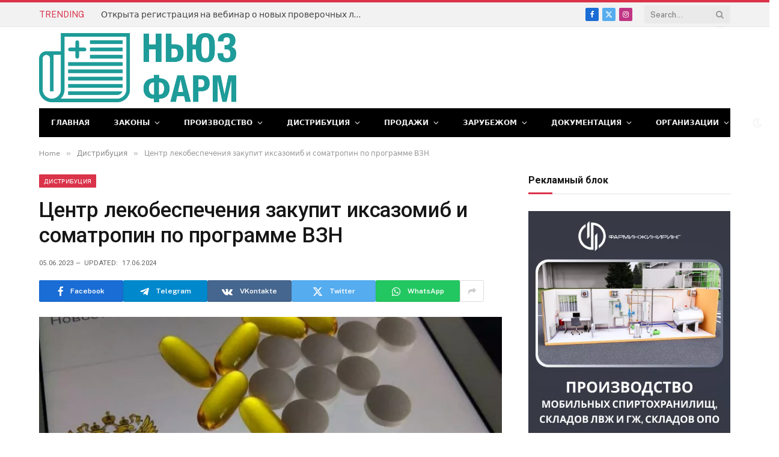

--- FILE ---
content_type: text/html; charset=UTF-8
request_url: https://news-pharm.ru/centr-lekobespecheniia-zakypit-iksazomib-i-somatropin-po-programme-vzn.html
body_size: 40471
content:
<!DOCTYPE html> <html lang="ru-RU" class="s-light site-s-light">  <head><meta name="yandex-verification" content="2df86f572398fd01" />  	<meta charset="UTF-8" /><script>if(navigator.userAgent.match(/MSIE|Internet Explorer/i)||navigator.userAgent.match(/Trident\/7\..*?rv:11/i)){var href=document.location.href;if(!href.match(/[?&]nowprocket/)){if(href.indexOf("?")==-1){if(href.indexOf("#")==-1){document.location.href=href+"?nowprocket=1"}else{document.location.href=href.replace("#","?nowprocket=1#")}}else{if(href.indexOf("#")==-1){document.location.href=href+"&nowprocket=1"}else{document.location.href=href.replace("#","&nowprocket=1#")}}}}</script><script>class RocketLazyLoadScripts{constructor(){this.triggerEvents=["keydown","mousedown","mousemove","touchmove","touchstart","touchend","wheel"],this.userEventHandler=this._triggerListener.bind(this),this.touchStartHandler=this._onTouchStart.bind(this),this.touchMoveHandler=this._onTouchMove.bind(this),this.touchEndHandler=this._onTouchEnd.bind(this),this.clickHandler=this._onClick.bind(this),this.interceptedClicks=[],window.addEventListener("pageshow",(e=>{this.persisted=e.persisted})),window.addEventListener("DOMContentLoaded",(()=>{this._preconnect3rdParties()})),this.delayedScripts={normal:[],async:[],defer:[]},this.allJQueries=[]}_addUserInteractionListener(e){document.hidden?e._triggerListener():(this.triggerEvents.forEach((t=>window.addEventListener(t,e.userEventHandler,{passive:!0}))),window.addEventListener("touchstart",e.touchStartHandler,{passive:!0}),window.addEventListener("mousedown",e.touchStartHandler),document.addEventListener("visibilitychange",e.userEventHandler))}_removeUserInteractionListener(){this.triggerEvents.forEach((e=>window.removeEventListener(e,this.userEventHandler,{passive:!0}))),document.removeEventListener("visibilitychange",this.userEventHandler)}_onTouchStart(e){"HTML"!==e.target.tagName&&(window.addEventListener("touchend",this.touchEndHandler),window.addEventListener("mouseup",this.touchEndHandler),window.addEventListener("touchmove",this.touchMoveHandler,{passive:!0}),window.addEventListener("mousemove",this.touchMoveHandler),e.target.addEventListener("click",this.clickHandler),this._renameDOMAttribute(e.target,"onclick","rocket-onclick"))}_onTouchMove(e){window.removeEventListener("touchend",this.touchEndHandler),window.removeEventListener("mouseup",this.touchEndHandler),window.removeEventListener("touchmove",this.touchMoveHandler,{passive:!0}),window.removeEventListener("mousemove",this.touchMoveHandler),e.target.removeEventListener("click",this.clickHandler),this._renameDOMAttribute(e.target,"rocket-onclick","onclick")}_onTouchEnd(e){window.removeEventListener("touchend",this.touchEndHandler),window.removeEventListener("mouseup",this.touchEndHandler),window.removeEventListener("touchmove",this.touchMoveHandler,{passive:!0}),window.removeEventListener("mousemove",this.touchMoveHandler)}_onClick(e){e.target.removeEventListener("click",this.clickHandler),this._renameDOMAttribute(e.target,"rocket-onclick","onclick"),this.interceptedClicks.push(e),e.preventDefault(),e.stopPropagation(),e.stopImmediatePropagation()}_replayClicks(){window.removeEventListener("touchstart",this.touchStartHandler,{passive:!0}),window.removeEventListener("mousedown",this.touchStartHandler),this.interceptedClicks.forEach((e=>{e.target.dispatchEvent(new MouseEvent("click",{view:e.view,bubbles:!0,cancelable:!0}))}))}_renameDOMAttribute(e,t,n){e.hasAttribute&&e.hasAttribute(t)&&(event.target.setAttribute(n,event.target.getAttribute(t)),event.target.removeAttribute(t))}_triggerListener(){this._removeUserInteractionListener(this),"loading"===document.readyState?document.addEventListener("DOMContentLoaded",this._loadEverythingNow.bind(this)):this._loadEverythingNow()}_preconnect3rdParties(){let e=[];document.querySelectorAll("script[type=rocketlazyloadscript]").forEach((t=>{if(t.hasAttribute("src")){const n=new URL(t.src).origin;n!==location.origin&&e.push({src:n,crossOrigin:t.crossOrigin||"module"===t.getAttribute("data-rocket-type")})}})),e=[...new Map(e.map((e=>[JSON.stringify(e),e]))).values()],this._batchInjectResourceHints(e,"preconnect")}async _loadEverythingNow(){this.lastBreath=Date.now(),this._delayEventListeners(),this._delayJQueryReady(this),this._handleDocumentWrite(),this._registerAllDelayedScripts(),this._preloadAllScripts(),await this._loadScriptsFromList(this.delayedScripts.normal),await this._loadScriptsFromList(this.delayedScripts.defer),await this._loadScriptsFromList(this.delayedScripts.async);try{await this._triggerDOMContentLoaded(),await this._triggerWindowLoad()}catch(e){}window.dispatchEvent(new Event("rocket-allScriptsLoaded")),this._replayClicks()}_registerAllDelayedScripts(){document.querySelectorAll("script[type=rocketlazyloadscript]").forEach((e=>{e.hasAttribute("src")?e.hasAttribute("async")&&!1!==e.async?this.delayedScripts.async.push(e):e.hasAttribute("defer")&&!1!==e.defer||"module"===e.getAttribute("data-rocket-type")?this.delayedScripts.defer.push(e):this.delayedScripts.normal.push(e):this.delayedScripts.normal.push(e)}))}async _transformScript(e){return await this._littleBreath(),new Promise((t=>{const n=document.createElement("script");[...e.attributes].forEach((e=>{let t=e.nodeName;"type"!==t&&("data-rocket-type"===t&&(t="type"),n.setAttribute(t,e.nodeValue))})),e.hasAttribute("src")?(n.addEventListener("load",t),n.addEventListener("error",t)):(n.text=e.text,t());try{e.parentNode.replaceChild(n,e)}catch(e){t()}}))}async _loadScriptsFromList(e){const t=e.shift();return t?(await this._transformScript(t),this._loadScriptsFromList(e)):Promise.resolve()}_preloadAllScripts(){this._batchInjectResourceHints([...this.delayedScripts.normal,...this.delayedScripts.defer,...this.delayedScripts.async],"preload")}_batchInjectResourceHints(e,t){var n=document.createDocumentFragment();e.forEach((e=>{if(e.src){const i=document.createElement("link");i.href=e.src,i.rel=t,"preconnect"!==t&&(i.as="script"),e.getAttribute&&"module"===e.getAttribute("data-rocket-type")&&(i.crossOrigin=!0),e.crossOrigin&&(i.crossOrigin=e.crossOrigin),n.appendChild(i)}})),document.head.appendChild(n)}_delayEventListeners(){let e={};function t(t,n){!function(t){function n(n){return e[t].eventsToRewrite.indexOf(n)>=0?"rocket-"+n:n}e[t]||(e[t]={originalFunctions:{add:t.addEventListener,remove:t.removeEventListener},eventsToRewrite:[]},t.addEventListener=function(){arguments[0]=n(arguments[0]),e[t].originalFunctions.add.apply(t,arguments)},t.removeEventListener=function(){arguments[0]=n(arguments[0]),e[t].originalFunctions.remove.apply(t,arguments)})}(t),e[t].eventsToRewrite.push(n)}function n(e,t){let n=e[t];Object.defineProperty(e,t,{get:()=>n||function(){},set(i){e["rocket"+t]=n=i}})}t(document,"DOMContentLoaded"),t(window,"DOMContentLoaded"),t(window,"load"),t(window,"pageshow"),t(document,"readystatechange"),n(document,"onreadystatechange"),n(window,"onload"),n(window,"onpageshow")}_delayJQueryReady(e){let t=window.jQuery;Object.defineProperty(window,"jQuery",{get:()=>t,set(n){if(n&&n.fn&&!e.allJQueries.includes(n)){n.fn.ready=n.fn.init.prototype.ready=function(t){e.domReadyFired?t.bind(document)(n):document.addEventListener("rocket-DOMContentLoaded",(()=>t.bind(document)(n)))};const t=n.fn.on;n.fn.on=n.fn.init.prototype.on=function(){if(this[0]===window){function e(e){return e.split(" ").map((e=>"load"===e||0===e.indexOf("load.")?"rocket-jquery-load":e)).join(" ")}"string"==typeof arguments[0]||arguments[0]instanceof String?arguments[0]=e(arguments[0]):"object"==typeof arguments[0]&&Object.keys(arguments[0]).forEach((t=>{delete Object.assign(arguments[0],{[e(t)]:arguments[0][t]})[t]}))}return t.apply(this,arguments),this},e.allJQueries.push(n)}t=n}})}async _triggerDOMContentLoaded(){this.domReadyFired=!0,await this._littleBreath(),document.dispatchEvent(new Event("rocket-DOMContentLoaded")),await this._littleBreath(),window.dispatchEvent(new Event("rocket-DOMContentLoaded")),await this._littleBreath(),document.dispatchEvent(new Event("rocket-readystatechange")),await this._littleBreath(),document.rocketonreadystatechange&&document.rocketonreadystatechange()}async _triggerWindowLoad(){await this._littleBreath(),window.dispatchEvent(new Event("rocket-load")),await this._littleBreath(),window.rocketonload&&window.rocketonload(),await this._littleBreath(),this.allJQueries.forEach((e=>e(window).trigger("rocket-jquery-load"))),await this._littleBreath();const e=new Event("rocket-pageshow");e.persisted=this.persisted,window.dispatchEvent(e),await this._littleBreath(),window.rocketonpageshow&&window.rocketonpageshow({persisted:this.persisted})}_handleDocumentWrite(){const e=new Map;document.write=document.writeln=function(t){const n=document.currentScript,i=document.createRange(),r=n.parentElement;let o=e.get(n);void 0===o&&(o=n.nextSibling,e.set(n,o));const s=document.createDocumentFragment();i.setStart(s,0),s.appendChild(i.createContextualFragment(t)),r.insertBefore(s,o)}}async _littleBreath(){Date.now()-this.lastBreath>45&&(await this._requestAnimFrame(),this.lastBreath=Date.now())}async _requestAnimFrame(){return document.hidden?new Promise((e=>setTimeout(e))):new Promise((e=>requestAnimationFrame(e)))}static run(){const e=new RocketLazyLoadScripts;e._addUserInteractionListener(e)}}RocketLazyLoadScripts.run();</script> <meta name="zen-verification" content="WjdtSlLzMBLZFgkValKoza6hUV6rwtN85WkMlO9x1DHVXTSlPP3vDFELCHFJi6Lr" />  	<meta name="viewport" content="width=device-width, initial-scale=1" /> 	<meta name='robots' content='index, follow, max-image-preview:large, max-snippet:-1, max-video-preview:-1' /> 	<style>img:is([sizes="auto" i], [sizes^="auto," i]) { contain-intrinsic-size: 3000px 1500px }</style> 	 	<title>Центр лекобеспечения закупит иксазомиб и соматропин по программе ВЗН  &#8902; Farm News</title><link rel="preload" as="image" imagesrcset="https://news-pharm.ru/wp-content/uploads/2023/06/centr-lekobespechenija-zakupit-iksazomib-i-somatropin-po-programme-vzn-6d8fc68.jpg 699w, https://news-pharm.ru/wp-content/uploads/2023/06/centr-lekobespechenija-zakupit-iksazomib-i-somatropin-po-programme-vzn-6d8fc68-300x200.jpg 300w, https://news-pharm.ru/wp-content/uploads/2023/06/centr-lekobespechenija-zakupit-iksazomib-i-somatropin-po-programme-vzn-6d8fc68-150x100.jpg 150w, https://news-pharm.ru/wp-content/uploads/2023/06/centr-lekobespechenija-zakupit-iksazomib-i-somatropin-po-programme-vzn-6d8fc68-450x300.jpg 450w" imagesizes="(max-width: 755px) 100vw, 755px" /><link rel="preload" as="font" href="https://news-pharm.ru/wp-content/themes/smart-mag/css/icons/fonts/ts-icons.woff2?v2.8" type="font/woff2" crossorigin="anonymous" /><style id="rocket-critical-css">html,body,div,span,h1,h2,h4,h5,p,a,em,img,i,ul,li,form,article,aside,nav,section,time,button,input{margin:0;padding:0;border:0;vertical-align:baseline;font-size:100%;font-family:inherit}article,aside,nav,section{display:block}ul{list-style:none}button{box-sizing:content-box;-webkit-appearance:none}button::-moz-focus-inner,input::-moz-focus-inner{border:0;padding:0}input[type=search]::-webkit-search-cancel-button,input[type=search]::-webkit-search-decoration{-webkit-appearance:none}input[type=search]{-webkit-appearance:none}a img{border:0}img{max-width:100%;height:auto}@media screen and (-ms-high-contrast:active),(-ms-high-contrast:none){img{min-height:1px}}::-webkit-input-placeholder{color:inherit}::-moz-placeholder{color:inherit;opacity:1}:-ms-input-placeholder{color:inherit}html{box-sizing:border-box}*,*::before,*::after{box-sizing:inherit}:root{--body-font:"Public Sans", system-ui, sans-serif;--ui-font:var(--body-font);--text-font:var(--body-font);--title-font:var(--ui-font);--h-font:var(--ui-font);--text-size:14px;--text-lh:1.714;--main-width:1200px;--grid-gutter:36px;--wrap-padding:35px;--boxed-pad:45px;--sidebar-width:33.3333333333%;--sidebar-c-width:var(--sidebar-width);--sidebar-pad:38px;--sidebar-c-pad:var(--sidebar-pad);--c-sidebar-sep:var(--c-separator2);--max-width-md:680px;--title-size-xs:14px;--title-size-s:16px;--title-size-n:18px;--title-size-m:20px;--title-size-l:25px;--title-size-xl:30px;--title-fw-semi:600;--title-fw-bold:700;--grid-p-title:var(--title-size-m);--grid-sm-p-title:var(--title-size-s);--grid-lg-p-title:var(--title-size-l);--list-p-title:calc(var(--title-size-m) * 1.05);--small-p-title:var(--title-size-xs);--feat-grid-title-s:var(--title-size-n);--feat-grid-title-m:var(--title-size-m);--feat-grid-title-l:var(--title-size-l);--excerpt-size:15px;--post-content-size:1.186rem;--post-content-lh:1.7;--post-content-gaps:1.54em;--single-content-size:var(--post-content-size);--p-media-margin:1.867em;--p-spacious-pad:0px;--c-facebook:#1a6dd4;--c-twitter:#55acef;--c-pinterest:#e4223e;--c-linkedin:#02669a;--c-tumblr:#44546b;--c-instagram:#c13584;--c-vk:#45668e;--c-vimeo:#1ab7ea;--c-youtube:#ff0000;--c-dribbble:#ea4c89;--c-flickr:#0063dc;--c-email:#080808;--c-whatsapp:#23c761;--c-soundcloud:#ff8800;--c-rss:#f97d1e;--c-reddit:#ff4500;--c-telegram:#0088cc;--c-tiktok:#fe2c55;--c-discord:#5865f2;--c-twitch:#7b3ed6;--c-snapchat:#fffc00;--c-threads:#e04563;--block-wrap-mb:55px;--btn-height:38px;--btn-shadow:0 2px 7px -4px rgba(0, 0, 0, 0.16)}@media (max-width:767px){:root{--block-wrap-mb:45px}}:root,.s-light{--c-main:#2ab391;--c-main-rgb:42, 179, 145;--c-contrast-0:#fff;--c-contrast-10:#fbfbfb;--c-contrast-50:#f7f7f7;--c-contrast-75:#efefef;--c-contrast-100:#e8e8e8;--c-contrast-125:#e2e2e2;--c-contrast-150:#ddd;--c-contrast-200:#ccc;--c-contrast-300:#bbb;--c-contrast-400:#999;--c-contrast-450:#8a8a8a;--c-contrast-500:#777;--c-contrast-600:#666;--c-contrast-650:#505050;--c-contrast-700:#444;--c-contrast-800:#333;--c-contrast-850:#191919;--c-contrast-900:#161616;--c-contrast:#000;--c-rgba:0, 0, 0;--c-separator:var(--c-contrast-100);--c-separator2:var(--c-contrast-125);--c-links:var(--c-contrast-900);--c-headings:var(--c-contrast-900);--c-excerpts:var(--c-contrast-650);--c-nav:var(--c-contrast-900);--c-nav-hov-bg:transparent;--c-nav-drop-sep:rgba(0, 0, 0, .07);--c-nav-blip:var(--c-contrast-300);--c-post-meta:var(--c-contrast-450);--footer-mt:60px;--footer-bg:#f7f7f7;--footer-lower-bg:#f0f0f0}.s-dark:not(i){--c-contrast-0:#000;--c-contrast-10:#070707;--c-contrast-50:#111;--c-contrast-75:#151515;--c-contrast-100:#222;--c-contrast-125:#2b2b2b;--c-contrast-150:#333;--c-contrast-200:#444;--c-contrast-300:#555;--c-contrast-400:#777;--c-contrast-450:#999;--c-contrast-500:#bbb;--c-contrast-600:#c0c0c0;--c-contrast-650:#ccc;--c-contrast-700:#d1d1d1;--c-contrast-800:#ddd;--c-contrast-850:#ececec;--c-contrast-900:#f0f0f0;--c-contrast:#fff;--c-rgba:255, 255, 255;--c-a-hover:rgba(var(--c-rgba), .7);--c-headings:var(--c-contrast-850);--c-excerpts:var(--c-contrast-650);--c-separator:rgba(var(--c-rgba), .13);--c-separator2:rgba(var(--c-rgba), .13);--c-links:var(--c-contrast-900);--c-headings:var(--c-contrast-850);--c-nav:var(--c-contrast-900);--c-nav-drop-bg:var(--c-contrast-10);--c-nav-drop-sep:rgba(255, 255, 255, .1);--c-post-meta:rgba(var(--c-rgba), .65);--c-email:var(--c-contrast-300);--c-input-bg:rgba(var(--c-rgba), .1);--footer-bg:#0f0f11;--footer-lower-bg:#040404}html{font-size:14px}body{font-family:var(--body-font);line-height:1.5;color:var(--body-color,var(--c-contrast-700));background:var(--c-contrast-0);-webkit-text-size-adjust:100%;overflow-x:hidden}@media (max-width:1200px){.main-wrap{overflow-x:clip}}@media (max-width:767px){body,html{overflow-x:hidden}}:root{--admin-bar-h:32px}@media (max-width:782px){:root{--admin-bar-h:46px}}*,:before,:after{-webkit-font-smoothing:antialiased}p{margin-bottom:21px;word-break:break-all;word-break:break-word;overflow-wrap:break-word}h1{font-size:1.846em}h2{font-size:1.5em}h4{font-size:1.21em}h5{font-size:1.107em}h1,h2,h4,h5{font-weight:var(--title-fw-bold);font-family:var(--h-font);color:var(--c-headings)}a{color:var(--c-a,var(--c-links));text-decoration:none}ul{list-style-type:var(--ul-style,none);margin:var(--ul-margin,0);margin-left:var(--ul-ml,0)}@media (max-width:540px){ul{margin-left:var(--ul-ml-xs,0)}}li{padding:var(--li-padding,0);padding-left:var(--li-pl,0);margin:var(--li-margin,0);margin-bottom:var(--li-mb,0)}input{border:1px solid var(--c-contrast-150);padding:7px 12px;outline:0;height:auto;font-size:14px;color:var(--c-contrast-500);max-width:100%;border-radius:2px;box-shadow:0 2px 7px -4px rgba(0,0,0,.1);background:var(--c-input-bg,var(--c-contrast-0))}input{width:var(--input-width,initial);height:var(--input-height,38px)}button{-webkit-appearance:none;padding:var(--btn-pad,0 17px);font-family:var(--ui-font);font-size:var(--btn-f-size,12px);font-weight:var(--btn-f-weight,600);line-height:var(--btn-l-height,var(--btn-height));height:var(--btn-height);letter-spacing:.03em;text-transform:uppercase;text-align:center;box-shadow:var(--btn-shadow);background:var(--c-main);color:#fff;border:0;border-radius:2px}.search-form{display:flex}.search-form .search-field{width:100%}.cf:after,.cf:before{content:"";display:table;flex-basis:0%;order:1}.cf:after{clear:both}.visuallyhidden{border:0;clip:rect(0 0 0 0);height:1px;margin:-1px;overflow:hidden;padding:0;position:absolute;width:1px}.post-title{color:var(--c-headings);font-family:var(--title-font);line-height:1.36}.post-title a{--c-links:initial;--c-a:initial;--c-a-hover:var(--c-main);display:block}.lazyload{will-change:opacity!important;background-color:var(--c-contrast-150)}.lazyload:not(._){opacity:.1}.lazyloaded{will-change:initial;opacity:1}@media (min-width:941px){.wp-post-image{will-change:opacity}}.bg-cover{display:block;width:100%;height:100%;background-repeat:no-repeat;background-position:center center;background-size:cover}.media-ratio{position:relative;display:block;height:0}.media-ratio .wp-post-image{position:absolute;top:0;left:0;width:100%;height:100%;object-fit:cover;border-radius:var(--media-radius,0)}.media-ratio.ratio-4-3{padding-bottom:75%}.ts-contain,.wrap,.main-wrap{max-width:100%;box-sizing:border-box}.ts-contain,.wrap{width:100%;margin:0 auto}@media (min-width:1201px){.wrap{width:var(--main-width)}}@media (max-width:940px){.wrap{max-width:var(--max-width-md)}}@media (min-width:1201px){.ts-contain,.main{width:calc(var(--main-width) + var(--wrap-padding) * 2)}}@media (max-width:940px){.ts-contain,.main{max-width:calc(var(--max-width-md) + 70px)}}.main{margin:42px auto}.ts-contain,.main{padding:0 35px;padding:0 var(--wrap-padding)}@media (max-width:940px){.ts-contain,.main{padding-left:25px;padding-right:25px}}@media (max-width:540px){.ts-contain,.main{padding-left:20px;padding-right:20px}}@media (max-width:350px){.ts-contain,.main{padding-left:15px;padding-right:15px}}@media (min-width:941px){.main-content:not(.main){width:calc(100% - var(--sidebar-c-width))}}.ts-row{--grid-gutter-h:calc(var(--grid-gutter) / 2);display:flex;flex-wrap:wrap;margin-right:calc(-1 * var(--grid-gutter-h));margin-left:calc(-1 * var(--grid-gutter-h))}.grid{display:grid;grid-column-gap:var(--grid-gutter);grid-row-gap:var(--grid-row-gap,0)}@media (max-width:767px){.grid{--grid-gutter:26px}}.grid-1{--col:100%;grid-template-columns:repeat(1,minmax(0,1fr))}.grid-5{--col:20%;grid-template-columns:repeat(5,minmax(0,1fr))}@media (max-width:940px){.md\:grid-1{--col:100%;grid-template-columns:repeat(1,minmax(0,1fr))}.md\:grid-2{--col:50%;grid-template-columns:repeat(2,minmax(0,1fr))}}@media (max-width:767px){.sm\:grid-1{--col:100%;grid-template-columns:repeat(1,minmax(0,1fr))}}@media (max-width:540px){.xs\:grid-1{--col:100%;grid-template-columns:repeat(1,minmax(0,1fr))}}.col-4{width:33.3333333333%}.col-8{width:66.6666666667%}.column{width:100%}.column,[class^=col-]{flex:0 0 auto;padding-left:var(--grid-gutter-h);padding-right:var(--grid-gutter-h)}@media (max-width:940px){.column,[class^=col-]{width:100%}}.breadcrumbs{margin:0 auto;margin-bottom:30px;font-family:var(--ui-font);--c-a:var(--c-contrast-450);--c-a-hover:var(--c-links);font-size:12px;color:var(--c-contrast-400);line-height:1}.breadcrumbs .delim{font-family:Arial,system-ui,sans-serif;padding:0 10px;font-size:1.141em;line-height:.7;opacity:.8}.breadcrumbs .inner{text-overflow:ellipsis;overflow:hidden;white-space:nowrap;line-height:1.2}.breadcrumbs-a{margin-top:20px;margin-bottom:20px}.breadcrumbs-a+.main{margin-top:35px}.alignnone{margin:var(--p-media-margin) auto}p img.alignnone,img.alignnone{display:block;margin:var(--p-media-margin) auto}p img{vertical-align:middle}.textwidget{--ul-style:disc;--ul-margin:calc(var(--post-content-gaps) + .26em) auto;--ul-ml:35px;--ul-ml-xs:15px;--li-pl:3px;--li-mb:0.44em}.textwidget p{margin-bottom:var(--post-content-gaps)}.textwidget{--c-a:var(--c-main);--c-a-hover:var(--c-links)}.textwidget>:not(._):last-child{margin-bottom:0}.textwidget>:not(._):first-child{margin-top:0}.spc-social{display:flex;align-items:center}.spc-social .icon{font-size:var(--spc-social-fs,14px);line-height:1.6;width:1.2em;text-align:center}.spc-social .service{display:flex;height:100%;align-items:center;justify-content:center;padding:0 3px;margin-right:var(--spc-social-space,2px);color:var(--c-spc-social,inherit);background:var(--c-spcs-bg,transparent)}.spc-social .service:last-child{margin-right:0}.spc-social-b{--spc-social-fs:19px;--spc-social-size:38px;--spc-social-space:9px}.spc-social-b .icon{line-height:1;width:auto}.spc-social-b .service{padding:0;width:var(--spc-social-size);height:var(--spc-social-size);border:1px solid rgba(0,0,0,.09);border-radius:50%}.spc-social-c{--spc-social-fs:12px;--spc-social-size:22px;--spc-social-space:6px;--c-spc-social:var(--c-contrast-0)}.spc-social-c .service{padding:0;border-radius:2px;height:var(--spc-social-size);width:var(--spc-social-size)}.spc-social-bg{--c-spc-social:#fff;--spcs-hov-opacity:.8}.spc-social-bg .service{--c-spcs-bg:var(--c-spcs-icon)}.spc-social-colors .service{--c-spcs-icon:#000}.spc-social-colors .s-facebook{--c-spcs-icon:var(--c-facebook)}.spc-social-colors .s-twitter{--c-spcs-icon:var(--c-twitter)}.spc-social-colors .s-instagram{--c-spcs-icon:var(--c-instagram)}.spc-social-colors .s-vk{--c-spcs-icon:var(--c-vk)}.spc-social-colors .s-whatsapp{--c-spcs-icon:var(--c-whatsapp)}.spc-social-colors .s-telegram{--c-spcs-icon:var(--c-telegram)}.spc-social-block{flex-wrap:wrap;margin-bottom:calc(-1 * var(--spc-social-space, 2px))}.spc-social-block .service{margin-bottom:var(--spc-social-space,2px)}.post-meta{--p-meta-sep:"—";display:flex;flex-direction:column;margin-bottom:var(--p-meta-mb,initial);font-family:var(--ui-font);font-size:12px;color:var(--c-post-meta);line-height:1.5}.post-meta-items a{color:inherit}.post-meta .meta-item:before{content:"—";content:var(--p-meta-sep);padding:0 var(--p-meta-sep-pad,4px);display:inline-block;transform:scale(.916)}.post-meta .meta-item:first-child:before{display:none}.post-meta .post-title{margin:var(--p-title-space,9px) 0}.post-meta .cat-labels{display:inline-flex;margin-bottom:-5px}.post-meta .cat-labels .category{display:inline-flex;margin-bottom:6px}.post-meta>:last-child{margin-bottom:0}.post-meta>:first-child{margin-top:0}.post-meta>.is-title:first-child{margin-top:0!important}.l-post .media{position:relative;align-self:flex-start;border-radius:var(--media-radius,0);overflow:hidden}.l-post .content{position:relative}.l-post .image-link{display:block;position:relative;max-width:100%}.l-post .post-title{font-size:var(--title-size-m);font-weight:var(--title-fw-bold)}@media (max-width:540px){.l-post .post-title a{display:initial}}.grid-post .media{margin-bottom:16px}.grid-post .image-link{width:100%}.grid-post .post-title{font-size:var(--grid-p-title)}.grid-sm-post .image-link{width:100%}.grid-sm-post .post-title{font-size:var(--grid-sm-p-title);margin-top:11px}.small-post{display:flex;width:100%;--post-format-scale:.82}.small-post .post-title{font-size:var(--small-p-title);font-weight:var(--title-fw-semi);line-height:1.43}.small-post .media{display:block;width:110px;max-width:40%;margin-right:18px;flex-shrink:0}.small-post .content{margin-top:2px;flex-grow:1}.loop-sep{overflow:hidden}.loop-sep .l-post:after{content:"";position:absolute;left:0;width:100%;bottom:calc(var(--grid-row-gap) / 2 * -1);border-bottom:1px solid var(--c-separator)}.loop-grid{--grid-row-gap:36px}.loop-grid .l-post .image-link{overflow:hidden}.loop-grid-sm{--grid-row-gap:26px}.loop-small{--grid-row-gap:25px}.loop-small .l-post{position:relative}.loop-small-sep{--grid-row-gap:32px}.feat-grid .item-1{grid-area:item1}.feat-grid .item-2{grid-area:item2}.feat-grid .item-3{grid-area:item3}.feat-grid .item-4{grid-area:item4}.feat-grid .item-5{grid-area:item5}.feat-grid-equals .item{grid-area:unset}@media (max-width:940px){.feat-grid-a .items-wrap .item{grid-area:initial}}@media (max-width:940px){.feat-grid-d .items-wrap .item:not(.item-1):not(.item-2){grid-area:initial}}.mobile-menu{--c-sep:rgba(var(--c-rgba), .08);font-size:16px;font-family:var(--ui-font);font-weight:700;letter-spacing:0;color:var(--c-links);-webkit-font-smoothing:antialiased}.off-canvas{position:fixed;top:0;left:0;display:flex;flex-direction:column;height:100%;width:80vw;min-width:320px;max-width:370px;box-sizing:border-box;background:var(--c-contrast-0);z-index:10000;transform:translate3d(-100%,0,0);visibility:hidden;content-visibility:auto}@media (max-width:350px){.off-canvas{min-width:300px}}.off-canvas-head{padding:0 25px;padding-top:38px;margin-bottom:20px}.off-canvas-content{display:flex;flex-direction:column;padding:25px;overflow-y:auto;overflow-x:hidden;flex:1 1 auto}@media (min-width:941px){.off-canvas-content{--c-sb:var(--c-contrast-200);--c-sb-track:transparent;--sb-size:4px;--sb-width:thin;scrollbar-width:var(--sb-width);scrollbar-color:var(--c-sb) var(--c-sb-track)}.off-canvas-content::-webkit-scrollbar-track{background-color:var(--c-sb-track)}.off-canvas-content::-webkit-scrollbar-thumb{background-color:var(--c-sb);border-radius:3px}}.off-canvas .mobile-menu{margin-bottom:45px}.off-canvas .logo-image{display:inline-block;max-width:calc(100% - 34px)}.off-canvas .ts-logo{display:flex;justify-content:center;align-items:center}.off-canvas .close{position:absolute;top:0;right:0;padding:0 9px;background:#161616;color:#fff;line-height:26px;font-size:14px}.off-canvas .mobile-menu{margin-top:-10px;opacity:.2}.off-canvas .spc-social{--c-spc-social:var(--c-contrast);--spc-social-fs:17px;padding-top:10px;margin-top:auto;justify-content:center}.off-canvas-backdrop{content:"";position:fixed;opacity:0;z-index:9999;height:0;width:0;top:0;left:0;background:rgba(0,0,0,.3)}.off-canvas-widgets{margin-bottom:45px}.off-canvas-widgets .widget{margin-bottom:45px}.off-canvas-widgets .widget:last-child{margin-bottom:0}.search-modal-box{padding:0 50px;margin:0 auto;max-width:790px}@media (max-width:767px){.search-modal-box{max-width:100%}}.search-modal-wrap{display:none}.block-head{--line-weight:1px;--c-border:var(--c-separator2);--space-below:26px;--c-block:var(--c-main);display:flex;flex-wrap:nowrap;font-family:var(--ui-font);align-items:center;justify-content:space-between;margin-bottom:var(--space-below)}.block-head .heading{font-size:17px;font-weight:700;line-height:1.2;text-transform:uppercase;color:var(--c-block);flex-shrink:0;max-width:100%}.block-head-ac{--c-block:var(--c-contrast-900)}.block-head-b{--space-below:28px}.block-head-c{--c-line:var(--c-main);--line-width:40px;--line-weight:2px;--border-weight:1px;border-bottom:var(--border-weight) solid var(--c-border);padding-bottom:13px;position:relative}.block-head-c:after{content:"";position:absolute;bottom:calc(-1 * var(--border-weight));left:0;width:var(--line-width);height:var(--line-weight);background-color:var(--c-line)}.cat-labels{line-height:0}.cat-labels a,.cat-labels .category{display:inline-flex;background:var(--c-main);margin-right:var(--cat-label-mr,5px);padding:0 8px;color:#fff;border-radius:1px;font-family:var(--ui-font);font-size:11px;font-weight:500;text-transform:uppercase;letter-spacing:.03em;line-height:22px}.cat-labels a:last-child,.cat-labels .category:last-child{margin-right:0}.ar-bunyad-main{padding-bottom:65.3553299492%}.navigation{--nav-height:var(--head-h, 43px);font-family:var(--ui-font);color:var(--c-nav);height:100%;align-self:center}.s-dark .navigation{--c-nav-blip:initial}.navigation ul{display:flex;list-style:none;line-height:1.6}.navigation .menu,.navigation .menu li{height:100%}.navigation .menu>li>a{display:flex;align-items:center}.navigation .menu>li>a{color:inherit}@media (max-width:940px){.navigation .menu{display:none}}.navigation .menu>li>a{height:100%;text-decoration:none;text-transform:var(--nav-text-case);padding:0 var(--nav-items-space,17px);font-size:var(--nav-text,15px);font-weight:var(--nav-text-weight,600);letter-spacing:var(--nav-ls,inherit)}@media (min-width:941px) and (max-width:1200px){.navigation .menu>li>a{padding:0 5px;padding:0 max(5px,calc(var(--nav-items-space) * .6));font-size:calc(10px + (var(--nav-text) - 10px) * 0.7)}}.navigation .menu li>a:after{display:inline-block;content:"\f107";font-family:ts-icons;font-style:normal;font-weight:400;font-size:14px;line-height:1;color:var(--c-nav-blip,inherit);margin-left:8px}@media (min-width:941px) and (max-width:1200px){.navigation .menu li>a:after{margin-left:5px;font-size:12px}}.navigation .menu li>a:only-child:after{display:none}.navigation .menu>li:first-child>a{border-left:0;box-shadow:none}.navigation .menu .sub-menu{position:absolute;overflow:visible;visibility:hidden;display:block;opacity:0;padding:5px 0;background:var(--c-nav-drop-bg,var(--c-contrast-0));border:1px solid var(--c-nav-drop-sep);box-shadow:rgba(0,0,0,.08) 0 2px 3px -1px,rgba(0,0,0,.06) 0 4px 11px -2px;z-index:110}.navigation .menu>li:not(.item-mega-menu){position:relative}.nav-hov-b{--c-nav-drop-hov-bg:rgba(0, 0, 0, 0.03)}.nav-hov-b .menu>li>a{position:relative}.nav-hov-b .menu>li>a:before{content:"";position:absolute;bottom:0;left:0;width:100%;z-index:9997;border-bottom:2px solid transparent}.s-dark .nav-hov-b{--c-nav-hov-bg:rgba(255, 255, 255, 0.08);--c-nav-drop-hov-bg:rgba(255, 255, 255, 0.05)}.mega-menu{top:100%}.navigation .mega-menu{width:var(--main-width);left:0;max-width:100%}@media (min-width:1201px){.navigation .mega-menu{max-width:calc(100vw - var(--wrap-padding) * 2)}}@media (min-width:941px) and (max-width:1200px){.navigation .mega-menu{max-width:100vw;margin-left:calc(-1 * var(--head-row-pad))}}.navigation .menu .mega-menu{display:flex;flex:0 1 auto;padding:0}.mega-menu-a .recent-posts{float:none;vertical-align:top;padding:35px 30px 45px;width:100%}.s-dark .mega-menu-a .recent-posts{background:rgba(var(--c-rgba),.03)}.mega-menu-a .recent-posts .posts{display:none}.mega-menu-a .recent-posts .post-title{font-weight:var(--title-fw-semi);font-size:15px}.smart-head-search{position:relative}.smart-head-search .search-button{padding:0;margin-left:-27px;width:20px;background:transparent;color:var(--c-contrast-400);font-size:14px}@media (max-width:940px){.smart-head-search{display:none}}.smart-head-search .search-form{display:flex;align-items:center}.smart-head-search .query{width:150px;height:30px;padding:0 10px;font-size:13px;border:0;background:rgba(var(--c-rgba),.03);box-shadow:none}.trending-ticker{--max-width:450px}@media (max-width:1200px){.trending-ticker{--max-width:400px}}@media (max-width:940px){.trending-ticker{--max-width:40vw}}.trending-ticker ul{float:left}.trending-ticker li{display:none;color:var(--c-contrast-700)}.trending-ticker li:first-child{display:block}.trending-ticker .post-link{max-width:450px;max-width:min(var(--max-width),100%);text-overflow:ellipsis;white-space:nowrap;overflow:hidden;display:inline-block;vertical-align:middle;line-height:1.3;padding-right:10px;margin-top:-2px;color:inherit}.trending-ticker .heading{float:left;color:var(--c-main);text-transform:uppercase;margin-right:35px}.ts-logo .logo-image-dark{display:none}@media (max-width:940px){.smart-head{display:none}}.smart-head-row{--icons-size:16px;--c-icons:var(--c-links)}.smart-head-row.s-dark{--c-a-hover:var(--c-main)}.smart-head .logo-link{--c-a-hover:var(--c-headings);display:flex;flex-shrink:0;align-items:center;font-size:37px;font-weight:700;text-align:center;letter-spacing:-1px}@media (max-width:540px){.smart-head .logo-link{font-size:28px;flex-shrink:1}}.smart-head .logo-link>span{font:inherit;display:flex;align-items:center}.smart-head .logo-is-image{font-size:0}.smart-head .logo-image{padding:10px 0;max-height:var(--head-h);object-fit:contain;width:auto}.smart-head .search-icon{color:var(--c-search-icon,var(--c-icons));font-size:var(--search-icon-size,var(--icons-size));display:flex;align-items:center;padding-left:5px;height:100%}.smart-head .h-text{flex-shrink:0;font-size:13px;max-width:100%}.smart-head .is-icon{padding:0 4px}.smart-head .has-icon,.smart-head .has-icon-only{display:inline-flex;align-items:center;height:100%;max-height:45px}.smart-head .has-icon:last-child,.smart-head .has-icon-only:last-child{padding-right:0}.smart-head .has-icon-only{--item-mr:9px}.smart-head .spc-social{flex-wrap:nowrap}.scheme-switcher{position:relative}.scheme-switcher .icon{font-size:var(--icons-size);width:var(--icons-size)}.scheme-switcher .toggle{--c-a:var(--c-icons);line-height:1;width:100%;text-align:center}.scheme-switcher .toggle-light{position:absolute;top:50%;left:50%;transform:translate(-50%,-50%);opacity:0}.smart-head{--nav-items-space:17px;--head-top-h:40px;--head-mid-h:110px;--head-bot-h:55px;--head-row-pad:30px;--c-bg:transparent;--c-border:var(--c-contrast-75);--c-shadow:transparent;position:relative;box-shadow:0 3px 4px 0 var(--c-shadow)}.smart-head-row{padding:0 var(--head-row-pad);background-color:var(--c-bg);height:var(--head-h);border:0 solid transparent;color:var(--c-contrast-800)}@media (max-width:767px){.smart-head-row{padding:0 20px}}.smart-head-row>.inner{display:flex;justify-content:space-between;padding:var(--head-inner-pad,0);height:100%;position:relative}.smart-head-row.wrap{padding:0;--head-inner-pad:0 25px}.smart-head-row-full{width:100%}.smart-head-row-3>.inner{display:grid;grid-template-columns:1fr auto 1fr;grid-template-columns:minmax(max-content,1fr) auto minmax(max-content,1fr)}.smart-head-top{--c-bg:var(--c-contrast-50);--head-h:var(--head-top-h);--search-icon-size:14px;--icons-size:14px}.smart-head-mid{--head-h:var(--head-mid-h)}.smart-head-bot{--head-h:var(--head-bot-h);border:1px solid var(--c-border);border-left:0;border-right:0}.smart-head-bot.s-dark{--c-bg:var(--c-contrast-0);--c-border:transparent}.smart-head .items{--item-mr:15px;display:flex;align-items:center;flex:1 1 auto;height:inherit}.smart-head .items>*{margin-left:var(--item-ml,0);margin-right:var(--item-mr)}.smart-head .items-right{justify-content:flex-end}.smart-head .items-center{justify-content:center;flex-shrink:0}.smart-head .items-center:not(.empty){padding-left:15px;padding-right:15px}.smart-head .items>:first-child{margin-left:0}.smart-head .items-right>:last-child,.smart-head .items-center>:last-child{margin-right:0}.smart-head-legacy{--head-top-h:45px;--head-mid-h:135px;--head-bot-h:48px;--nav-text:14px;--nav-items-space:20px;--nav-text-case:uppercase}.smart-head-legacy .smart-head-search{--item-ml:5px;--item-mr:20px}.smart-head-legacy .smart-head-top:not(.s-dark){--c-bg:rgba(var(--c-rgba), .05);border-top:4px solid var(--c-main);border-bottom:1px solid var(--c-contrast-100)}.smart-head-legacy .smart-head-bot.wrap{--head-inner-pad:0 15px 0 0}.smart-head-mobile{--head-top-h:45px;--head-mid-h:65px;display:block}@media (min-width:941px){.smart-head-mobile{display:none}}.smart-head-mobile .smart-head-row{--icons-size:18px;--c-icons:var(--c-contrast-800)}.smart-head-mobile .smart-head-mid{border-top-color:var(--c-main)}.smart-head-mobile>:last-child{border-bottom:1px solid var(--c-contrast-100)}.nav-wrap{width:100%;height:100%;display:flex}.offcanvas-toggle{display:flex;align-items:center;background:none;padding:0;box-shadow:none;line-height:1;height:100%}.hamburger-icon{--line-weight:3px;--line-width:100%;--height:17px;display:inline-flex;vertical-align:middle;height:var(--height);width:26px;position:relative}.hamburger-icon .inner,.hamburger-icon .inner:before,.hamburger-icon .inner:after{position:absolute;height:var(--line-weight);background-color:var(--c-hamburger,var(--c-icons))}.hamburger-icon .inner{top:auto;bottom:0;width:calc(100% - 6px)}.hamburger-icon .inner:before,.hamburger-icon .inner:after{display:block;content:"";width:calc(100% + 6px)}.hamburger-icon .inner:before{top:0;transform:translateY(calc(-1 * var(--height) + 100%))}.hamburger-icon .inner:after{bottom:0;transform:translateY(calc(-1 * var(--height) / 2 + 50%))}.hamburger-icon-b{--line-weight:2px;--height:14px;width:20px}.hamburger-icon-b .inner,.hamburger-icon-b .inner:before,.hamburger-icon-b .inner:after{width:100%}.widget{font-size:14px;--li-pad:5px;--c-li-sep:transparent}.textwidget{font-size:15px}.the-post-header{--sp-logo-max-height:1.90477em}.s-head-modern{--cat-label-mr:8px;--p-meta-icons-mr:12px;--title-size:35px;margin-bottom:25px}.s-head-modern .cat-labels{position:static}.s-head-modern .post-share{margin-top:20px}.s-head-modern .post-title{margin:15px 0;font-size:var(--title-size);font-weight:700;line-height:1.24;letter-spacing:-.005em}@media (max-width:767px){.s-head-modern .post-title{font-size:calc(var(--title-size) * 0.829)}}.s-head-modern .cat-labels{padding-bottom:1px}.s-head-modern>:last-child{margin-bottom:0}.single-featured{margin-bottom:32px}.post-share-b{--display-init:flex;--service-width:140px;--service-min-width:100px;--service-height:38px;--service-sm-width:42px;--service-gap:5px;--service-b-radius:2px;--service-icon-size:17px;--flex-grow-xs:1;display:flex;font-family:var(--ui-font);gap:var(--service-gap);max-width:100%}.post-share-b .service{display:flex;flex:0 1 auto;min-width:var(--service-min-width);width:var(--service-width);height:var(--service-height);border-radius:var(--service-b-radius);color:#fff;background:var(--c-spcs-icon);align-items:center;justify-content:center;line-height:1;box-shadow:inset 0 -1px 2px rgba(0,0,0,.1)}@media (max-width:540px){.post-share-b .service{min-width:initial;flex-grow:var(--flex-grow-xs)}}.post-share-b .service i{padding:0;font-size:var(--service-icon-size)}.post-share-b .service .label{margin-left:11px;font-size:13px;font-weight:600}@media (max-width:540px){.post-share-b .service .label{display:none}}.post-share-b .service-sm{display:none;min-width:initial;width:min(var(--service-width),var(--service-sm-width))}.post-share-b .service-sm .label{display:none}.post-share-b .show-more{display:flex;width:40px;height:var(--service-height);margin-right:auto;min-width:38px;align-items:center;justify-content:center;border:1px solid var(--c-contrast-150);border-radius:var(--service-b-radius);color:var(--c-contrast-200);font-size:13px}.post-share-float .label{display:none}.block-wrap{margin-bottom:var(--block-wrap-mb)}.block-wrap.mb-none{margin-bottom:0}.block-content{position:relative}.main-sidebar{width:100%}@media (min-width:941px){.main-sidebar{padding-left:var(--sidebar-c-pad);margin-left:auto;width:var(--sidebar-c-width)}}@media (max-width:940px){.main-sidebar{margin-top:50px}}.main-sidebar .widget{margin-bottom:45px}body.elementor-default{--e-global-color-smartmag-main:var(--c-main);--e-global-color-smartmag:var(--c-main)}button::-moz-focus-inner{padding:0;border:0}@font-face{font-family:'ts-icons';src:url(https://news-pharm.ru/wp-content/themes/smart-mag/css/icons/fonts/ts-icons.woff2?v2.8) format('woff2'),url(https://news-pharm.ru/wp-content/themes/smart-mag/css/icons/fonts/ts-icons.woff?v2.8) format('woff');font-weight:400;font-style:normal;font-display:swap}.tsi{display:inline-block;font:normal normal normal 14px/1 ts-icons;font-size:inherit;text-rendering:auto;-webkit-font-smoothing:antialiased;-moz-osx-font-smoothing:grayscale}.tsi-telegram:before{content:"\e903"}.tsi-moon:before{content:"\e902"}.tsi-bright:before{content:"\e901"}.tsi-search:before{content:"\f002"}.tsi-envelope-o:before{content:"\f003"}.tsi-times:before{content:"\f00d"}.tsi-share:before{content:"\f064"}.tsi-twitter:before{content:"\e90a"}.tsi-facebook:before{content:"\f09a"}.tsi-instagram:before{content:"\f16d"}.tsi-vk:before{content:"\f189"}.tsi-whatsapp:before{content:"\f232"}</style><link rel="preload" href="https://news-pharm.ru/wp-content/cache/min/1/63b457763330cf227efb5d5e30de2389.css" data-rocket-async="style" as="style" onload="this.onload=null;this.rel='stylesheet'" onerror="this.removeAttribute('data-rocket-async')"  media="all" data-minify="1" /> 	<meta name="description" content="Центр лекобеспечения объявил три аукциона на поставку противоопухолевого препарата и гормона роста по программе ВЗН.Федеральный центр планирования и" /> 	<link rel="canonical" href="https://news-pharm.ru/centr-lekobespecheniia-zakypit-iksazomib-i-somatropin-po-programme-vzn.html" /> 	<meta property="og:locale" content="ru_RU" /> 	<meta property="og:type" content="article" /> 	<meta property="og:title" content="Центр лекобеспечения закупит иксазомиб и соматропин по программе ВЗН" /> 	<meta property="og:description" content="Центр лекобеспечения объявил три аукциона на поставку противоопухолевого препарата и гормона роста по программе ВЗН.Федеральный центр планирования и" /> 	<meta property="og:url" content="https://news-pharm.ru/centr-lekobespecheniia-zakypit-iksazomib-i-somatropin-po-programme-vzn.html" /> 	<meta property="og:site_name" content="Farm News" /> 	<meta property="article:published_time" content="2023-06-05T15:21:50+00:00" /> 	<meta property="article:modified_time" content="2024-06-17T08:24:19+00:00" /> 	<meta property="og:image" content="https://news-pharm.ru/wp-content/uploads/2023/06/centr-lekobespechenija-zakupit-iksazomib-i-somatropin-po-programme-vzn-6d8fc68.jpg" /> 	<meta property="og:image:width" content="699" /> 	<meta property="og:image:height" content="466" /> 	<meta property="og:image:type" content="image/jpeg" /> 	<meta name="author" content="admin" /> 	<meta name="twitter:card" content="summary_large_image" />    <style id='classic-theme-styles-inline-css' type='text/css'> /*! This file is auto-generated */ .wp-block-button__link{color:#fff;background-color:#32373c;border-radius:9999px;box-shadow:none;text-decoration:none;padding:calc(.667em + 2px) calc(1.333em + 2px);font-size:1.125em}.wp-block-file__button{background:#32373c;color:#fff;text-decoration:none} </style> <style id='global-styles-inline-css' type='text/css'> :root{--wp--preset--aspect-ratio--square: 1;--wp--preset--aspect-ratio--4-3: 4/3;--wp--preset--aspect-ratio--3-4: 3/4;--wp--preset--aspect-ratio--3-2: 3/2;--wp--preset--aspect-ratio--2-3: 2/3;--wp--preset--aspect-ratio--16-9: 16/9;--wp--preset--aspect-ratio--9-16: 9/16;--wp--preset--color--black: #000000;--wp--preset--color--cyan-bluish-gray: #abb8c3;--wp--preset--color--white: #ffffff;--wp--preset--color--pale-pink: #f78da7;--wp--preset--color--vivid-red: #cf2e2e;--wp--preset--color--luminous-vivid-orange: #ff6900;--wp--preset--color--luminous-vivid-amber: #fcb900;--wp--preset--color--light-green-cyan: #7bdcb5;--wp--preset--color--vivid-green-cyan: #00d084;--wp--preset--color--pale-cyan-blue: #8ed1fc;--wp--preset--color--vivid-cyan-blue: #0693e3;--wp--preset--color--vivid-purple: #9b51e0;--wp--preset--gradient--vivid-cyan-blue-to-vivid-purple: linear-gradient(135deg,rgba(6,147,227,1) 0%,rgb(155,81,224) 100%);--wp--preset--gradient--light-green-cyan-to-vivid-green-cyan: linear-gradient(135deg,rgb(122,220,180) 0%,rgb(0,208,130) 100%);--wp--preset--gradient--luminous-vivid-amber-to-luminous-vivid-orange: linear-gradient(135deg,rgba(252,185,0,1) 0%,rgba(255,105,0,1) 100%);--wp--preset--gradient--luminous-vivid-orange-to-vivid-red: linear-gradient(135deg,rgba(255,105,0,1) 0%,rgb(207,46,46) 100%);--wp--preset--gradient--very-light-gray-to-cyan-bluish-gray: linear-gradient(135deg,rgb(238,238,238) 0%,rgb(169,184,195) 100%);--wp--preset--gradient--cool-to-warm-spectrum: linear-gradient(135deg,rgb(74,234,220) 0%,rgb(151,120,209) 20%,rgb(207,42,186) 40%,rgb(238,44,130) 60%,rgb(251,105,98) 80%,rgb(254,248,76) 100%);--wp--preset--gradient--blush-light-purple: linear-gradient(135deg,rgb(255,206,236) 0%,rgb(152,150,240) 100%);--wp--preset--gradient--blush-bordeaux: linear-gradient(135deg,rgb(254,205,165) 0%,rgb(254,45,45) 50%,rgb(107,0,62) 100%);--wp--preset--gradient--luminous-dusk: linear-gradient(135deg,rgb(255,203,112) 0%,rgb(199,81,192) 50%,rgb(65,88,208) 100%);--wp--preset--gradient--pale-ocean: linear-gradient(135deg,rgb(255,245,203) 0%,rgb(182,227,212) 50%,rgb(51,167,181) 100%);--wp--preset--gradient--electric-grass: linear-gradient(135deg,rgb(202,248,128) 0%,rgb(113,206,126) 100%);--wp--preset--gradient--midnight: linear-gradient(135deg,rgb(2,3,129) 0%,rgb(40,116,252) 100%);--wp--preset--font-size--small: 13px;--wp--preset--font-size--medium: 20px;--wp--preset--font-size--large: 36px;--wp--preset--font-size--x-large: 42px;--wp--preset--spacing--20: 0.44rem;--wp--preset--spacing--30: 0.67rem;--wp--preset--spacing--40: 1rem;--wp--preset--spacing--50: 1.5rem;--wp--preset--spacing--60: 2.25rem;--wp--preset--spacing--70: 3.38rem;--wp--preset--spacing--80: 5.06rem;--wp--preset--shadow--natural: 6px 6px 9px rgba(0, 0, 0, 0.2);--wp--preset--shadow--deep: 12px 12px 50px rgba(0, 0, 0, 0.4);--wp--preset--shadow--sharp: 6px 6px 0px rgba(0, 0, 0, 0.2);--wp--preset--shadow--outlined: 6px 6px 0px -3px rgba(255, 255, 255, 1), 6px 6px rgba(0, 0, 0, 1);--wp--preset--shadow--crisp: 6px 6px 0px rgba(0, 0, 0, 1);}:where(.is-layout-flex){gap: 0.5em;}:where(.is-layout-grid){gap: 0.5em;}body .is-layout-flex{display: flex;}.is-layout-flex{flex-wrap: wrap;align-items: center;}.is-layout-flex > :is(*, div){margin: 0;}body .is-layout-grid{display: grid;}.is-layout-grid > :is(*, div){margin: 0;}:where(.wp-block-columns.is-layout-flex){gap: 2em;}:where(.wp-block-columns.is-layout-grid){gap: 2em;}:where(.wp-block-post-template.is-layout-flex){gap: 1.25em;}:where(.wp-block-post-template.is-layout-grid){gap: 1.25em;}.has-black-color{color: var(--wp--preset--color--black) !important;}.has-cyan-bluish-gray-color{color: var(--wp--preset--color--cyan-bluish-gray) !important;}.has-white-color{color: var(--wp--preset--color--white) !important;}.has-pale-pink-color{color: var(--wp--preset--color--pale-pink) !important;}.has-vivid-red-color{color: var(--wp--preset--color--vivid-red) !important;}.has-luminous-vivid-orange-color{color: var(--wp--preset--color--luminous-vivid-orange) !important;}.has-luminous-vivid-amber-color{color: var(--wp--preset--color--luminous-vivid-amber) !important;}.has-light-green-cyan-color{color: var(--wp--preset--color--light-green-cyan) !important;}.has-vivid-green-cyan-color{color: var(--wp--preset--color--vivid-green-cyan) !important;}.has-pale-cyan-blue-color{color: var(--wp--preset--color--pale-cyan-blue) !important;}.has-vivid-cyan-blue-color{color: var(--wp--preset--color--vivid-cyan-blue) !important;}.has-vivid-purple-color{color: var(--wp--preset--color--vivid-purple) !important;}.has-black-background-color{background-color: var(--wp--preset--color--black) !important;}.has-cyan-bluish-gray-background-color{background-color: var(--wp--preset--color--cyan-bluish-gray) !important;}.has-white-background-color{background-color: var(--wp--preset--color--white) !important;}.has-pale-pink-background-color{background-color: var(--wp--preset--color--pale-pink) !important;}.has-vivid-red-background-color{background-color: var(--wp--preset--color--vivid-red) !important;}.has-luminous-vivid-orange-background-color{background-color: var(--wp--preset--color--luminous-vivid-orange) !important;}.has-luminous-vivid-amber-background-color{background-color: var(--wp--preset--color--luminous-vivid-amber) !important;}.has-light-green-cyan-background-color{background-color: var(--wp--preset--color--light-green-cyan) !important;}.has-vivid-green-cyan-background-color{background-color: var(--wp--preset--color--vivid-green-cyan) !important;}.has-pale-cyan-blue-background-color{background-color: var(--wp--preset--color--pale-cyan-blue) !important;}.has-vivid-cyan-blue-background-color{background-color: var(--wp--preset--color--vivid-cyan-blue) !important;}.has-vivid-purple-background-color{background-color: var(--wp--preset--color--vivid-purple) !important;}.has-black-border-color{border-color: var(--wp--preset--color--black) !important;}.has-cyan-bluish-gray-border-color{border-color: var(--wp--preset--color--cyan-bluish-gray) !important;}.has-white-border-color{border-color: var(--wp--preset--color--white) !important;}.has-pale-pink-border-color{border-color: var(--wp--preset--color--pale-pink) !important;}.has-vivid-red-border-color{border-color: var(--wp--preset--color--vivid-red) !important;}.has-luminous-vivid-orange-border-color{border-color: var(--wp--preset--color--luminous-vivid-orange) !important;}.has-luminous-vivid-amber-border-color{border-color: var(--wp--preset--color--luminous-vivid-amber) !important;}.has-light-green-cyan-border-color{border-color: var(--wp--preset--color--light-green-cyan) !important;}.has-vivid-green-cyan-border-color{border-color: var(--wp--preset--color--vivid-green-cyan) !important;}.has-pale-cyan-blue-border-color{border-color: var(--wp--preset--color--pale-cyan-blue) !important;}.has-vivid-cyan-blue-border-color{border-color: var(--wp--preset--color--vivid-cyan-blue) !important;}.has-vivid-purple-border-color{border-color: var(--wp--preset--color--vivid-purple) !important;}.has-vivid-cyan-blue-to-vivid-purple-gradient-background{background: var(--wp--preset--gradient--vivid-cyan-blue-to-vivid-purple) !important;}.has-light-green-cyan-to-vivid-green-cyan-gradient-background{background: var(--wp--preset--gradient--light-green-cyan-to-vivid-green-cyan) !important;}.has-luminous-vivid-amber-to-luminous-vivid-orange-gradient-background{background: var(--wp--preset--gradient--luminous-vivid-amber-to-luminous-vivid-orange) !important;}.has-luminous-vivid-orange-to-vivid-red-gradient-background{background: var(--wp--preset--gradient--luminous-vivid-orange-to-vivid-red) !important;}.has-very-light-gray-to-cyan-bluish-gray-gradient-background{background: var(--wp--preset--gradient--very-light-gray-to-cyan-bluish-gray) !important;}.has-cool-to-warm-spectrum-gradient-background{background: var(--wp--preset--gradient--cool-to-warm-spectrum) !important;}.has-blush-light-purple-gradient-background{background: var(--wp--preset--gradient--blush-light-purple) !important;}.has-blush-bordeaux-gradient-background{background: var(--wp--preset--gradient--blush-bordeaux) !important;}.has-luminous-dusk-gradient-background{background: var(--wp--preset--gradient--luminous-dusk) !important;}.has-pale-ocean-gradient-background{background: var(--wp--preset--gradient--pale-ocean) !important;}.has-electric-grass-gradient-background{background: var(--wp--preset--gradient--electric-grass) !important;}.has-midnight-gradient-background{background: var(--wp--preset--gradient--midnight) !important;}.has-small-font-size{font-size: var(--wp--preset--font-size--small) !important;}.has-medium-font-size{font-size: var(--wp--preset--font-size--medium) !important;}.has-large-font-size{font-size: var(--wp--preset--font-size--large) !important;}.has-x-large-font-size{font-size: var(--wp--preset--font-size--x-large) !important;} :where(.wp-block-post-template.is-layout-flex){gap: 1.25em;}:where(.wp-block-post-template.is-layout-grid){gap: 1.25em;} :where(.wp-block-columns.is-layout-flex){gap: 2em;}:where(.wp-block-columns.is-layout-grid){gap: 2em;} :root :where(.wp-block-pullquote){font-size: 1.5em;line-height: 1.6;} </style>   <style id='toc-screen-inline-css' type='text/css'> div#toc_container {width: 100%;} </style>   <style id='smartmag-core-inline-css' type='text/css'> :root { --c-main: #da334a; --c-main-rgb: 218,51,74; --title-font: "Roboto", system-ui, -apple-system, "Segoe UI", Arial, sans-serif; --h-font: "Roboto", system-ui, -apple-system, "Segoe UI", Arial, sans-serif; --title-size-xs: 14px; --title-size-s: 14px; --title-size-n: 16px; --title-size-m: 17px; --title-size-l: 19px; --title-size-xl: 21px; --main-width: 1150px; --excerpt-size: 14px; } :root { --sidebar-width: 336px; } .ts-row, .has-el-gap { --sidebar-c-width: calc(var(--sidebar-width) + var(--grid-gutter-h) + var(--sidebar-c-pad)); } :root { --sidebar-pad: 26px; --sidebar-sep-pad: 26px; } .main-wrap > .main { margin-top: 28px; } .navigation-main .menu > li > a { font-size: 12px; } .mobile-menu { font-size: 15px; } .smart-head-main .hamburger-icon { width: 15px; --height: 13px; } .trending-ticker .heading { margin-right: 28px; } .main-footer .upper-footer { background-color: #171717; } .s-dark .upper-footer { background-color: #0f0f0f; } .upper-footer > .wrap { padding-bottom: 50px; } .post-meta { font-family: "Roboto", system-ui, -apple-system, "Segoe UI", Arial, sans-serif; } .post-meta .meta-item, .post-meta .text-in { font-size: 10px; font-weight: normal; text-transform: uppercase; letter-spacing: .03em; } .post-meta .text-in, .post-meta .post-cat > a { font-size: 11px; } .post-meta .post-cat > a { font-weight: bold; text-transform: uppercase; letter-spacing: .1em; } .post-meta .post-author > a { color: var(--c-main); } .cat-labels .category { font-size: 10px; } .block-head-c .heading { font-size: 16px; text-transform: initial; } .block-head-c { --line-weight: 3px; --border-weight: 1px; } .loop-grid .ratio-is-custom { padding-bottom: calc(100% / 1.68); } .loop-small .media { width: 36%; max-width: 50%; } .loop-small .media:not(i) { max-width: 92px; } .post-meta-single .meta-item, .post-meta-single .text-in { font-size: 11px; } .comments-area .comment-content { font-size: 14px; } .comments-area .comment-meta { font-size: 12px; } .the-post-header .post-meta .post-title { font-weight: 500; line-height: 1.2; } .entry-content { font-size: 15.7px; } .site-s-light .entry-content { color: #1c1c1c; } .post-share-float .service { width: 38px; height: 38px; font-size: 15px; } .post-share-b:not(.is-not-global) { --service-height: 36px; } .post-share-b:not(.is-not-global) .service .label { font-size: 12px; } .site-s-light .s-head-modern-a .post-meta { --c-post-meta: #606060; } .category .feat-grid { --grid-gap: 2px; } @media (min-width: 940px) and (max-width: 1200px) { .ts-row, .has-el-gap { --sidebar-c-width: calc(var(--sidebar-width) + var(--grid-gutter-h) + var(--sidebar-c-pad)); } .navigation-main .menu > li > a { font-size: calc(10px + (12px - 10px) * .7); } } @media (min-width: 768px) and (max-width: 940px) { .ts-contain, .main { padding-left: 35px; padding-right: 35px; } } @media (max-width: 767px) { .ts-contain, .main { padding-left: 25px; padding-right: 25px; } }   </style> <link rel='preload'  href='https://fonts.googleapis.com/css?family=Public+Sans%3A400%2C400i%2C500%2C600%2C700&#038;display=swap' data-rocket-async="style" as="style" onload="this.onload=null;this.rel='stylesheet'" onerror="this.removeAttribute('data-rocket-async')"  type='text/css' media='all' />   <link rel='preload'  href='https://fonts.googleapis.com/css?family=Roboto%3A400%2C500%2C600%2C700&#038;display=swap' data-rocket-async="style" as="style" onload="this.onload=null;this.rel='stylesheet'" onerror="this.removeAttribute('data-rocket-async')"  type='text/css' media='all' /> <style id='wpg-styles-inline-css' type='text/css'> img.wpg_first_image { display: none !important; } </style> <style id='rocket-lazyload-inline-css' type='text/css'> .rll-youtube-player{position:relative;padding-bottom:56.23%;height:0;overflow:hidden;max-width:100%;}.rll-youtube-player:focus-within{outline: 2px solid currentColor;outline-offset: 5px;}.rll-youtube-player iframe{position:absolute;top:0;left:0;width:100%;height:100%;z-index:100;background:0 0}.rll-youtube-player img{bottom:0;display:block;left:0;margin:auto;max-width:100%;width:100%;position:absolute;right:0;top:0;border:none;height:auto;-webkit-transition:.4s all;-moz-transition:.4s all;transition:.4s all}.rll-youtube-player img:hover{-webkit-filter:brightness(75%)}.rll-youtube-player .play{height:100%;width:100%;left:0;top:0;position:absolute;background:url(https://news-pharm.ru/wp-content/plugins/wp-rocket/assets/img/youtube.png) no-repeat center;background-color: transparent !important;cursor:pointer;border:none;} </style> <script type="rocketlazyloadscript" data-rocket-type="text/javascript" id="smartmag-lazy-inline-js-after">
/* <![CDATA[ */
/**
 * @copyright ThemeSphere
 * @preserve
 */
var BunyadLazy={};BunyadLazy.load=function(){function a(e,n){var t={};e.dataset.bgset&&e.dataset.sizes?(t.sizes=e.dataset.sizes,t.srcset=e.dataset.bgset):t.src=e.dataset.bgsrc,function(t){var a=t.dataset.ratio;if(0<a){const e=t.parentElement;if(e.classList.contains("media-ratio")){const n=e.style;n.getPropertyValue("--a-ratio")||(n.paddingBottom=100/a+"%")}}}(e);var a,o=document.createElement("img");for(a in o.onload=function(){var t="url('"+(o.currentSrc||o.src)+"')",a=e.style;a.backgroundImage!==t&&requestAnimationFrame(()=>{a.backgroundImage=t,n&&n()}),o.onload=null,o.onerror=null,o=null},o.onerror=o.onload,t)o.setAttribute(a,t[a]);o&&o.complete&&0<o.naturalWidth&&o.onload&&o.onload()}function e(t){t.dataset.loaded||a(t,()=>{document.dispatchEvent(new Event("lazyloaded")),t.dataset.loaded=1})}function n(t){"complete"===document.readyState?t():window.addEventListener("load",t)}return{initEarly:function(){var t,a=()=>{document.querySelectorAll(".img.bg-cover:not(.lazyload)").forEach(e)};"complete"!==document.readyState?(t=setInterval(a,150),n(()=>{a(),clearInterval(t)})):a()},callOnLoad:n,initBgImages:function(t){t&&n(()=>{document.querySelectorAll(".img.bg-cover").forEach(e)})},bgLoad:a}}(),BunyadLazy.load.initEarly();
/* ]]> */
</script> <script type="rocketlazyloadscript" data-rocket-type="text/javascript" src="https://news-pharm.ru/wp-includes/js/jquery/jquery.min.js" id="jquery-core-js" defer></script> <script type="rocketlazyloadscript" data-rocket-type="text/javascript" src="https://news-pharm.ru/wp-includes/js/jquery/jquery-migrate.min.js" id="jquery-migrate-js" defer></script> <script type="rocketlazyloadscript" data-minify="1" data-rocket-type="text/javascript" src="https://news-pharm.ru/wp-content/cache/min/1/wp-content/plugins/sphere-post-views/assets/js/post-views.js?ver=1757407693" id="sphere-post-views-js" defer></script> <script type="rocketlazyloadscript" data-rocket-type="text/javascript" id="sphere-post-views-js-after">
/* <![CDATA[ */
var Sphere_PostViews = {"ajaxUrl":"https:\/\/news-pharm.ru\/wp-admin\/admin-ajax.php?sphere_post_views=1","sampling":0,"samplingRate":10,"repeatCountDelay":0,"postID":11031,"token":"3b061671eb"}
/* ]]> */
</script> <style>.pseudo-clearfy-link { color: #008acf; cursor: pointer;}.pseudo-clearfy-link:hover { text-decoration: none;}</style><script type="rocketlazyloadscript">document.createElement( "picture" );if(!window.HTMLPictureElement && document.addEventListener) {window.addEventListener("DOMContentLoaded", function() {var s = document.createElement("script");s.src = "https://news-pharm.ru/wp-content/plugins/webp-express/js/picturefill.min.js";document.body.appendChild(s);});}</script> 		<script type="rocketlazyloadscript">
		var BunyadSchemeKey = 'bunyad-scheme';
		(() => {
			const d = document.documentElement;
			const c = d.classList;
			var scheme = localStorage.getItem(BunyadSchemeKey);
			
			if (scheme) {
				d.dataset.origClass = c;
				scheme === 'dark' ? c.remove('s-light', 'site-s-light') : c.remove('s-dark', 'site-s-dark');
				c.add('site-s-' + scheme, 's-' + scheme);
			}
		})();
		</script> 		<meta name="generator" content="Elementor 3.33.2; features: additional_custom_breakpoints; settings: css_print_method-external, google_font-enabled, font_display-auto"> 			<style> 				.e-con.e-parent:nth-of-type(n+4):not(.e-lazyloaded):not(.e-no-lazyload), 				.e-con.e-parent:nth-of-type(n+4):not(.e-lazyloaded):not(.e-no-lazyload) * { 					background-image: none !important; 				} 				@media screen and (max-height: 1024px) { 					.e-con.e-parent:nth-of-type(n+3):not(.e-lazyloaded):not(.e-no-lazyload), 					.e-con.e-parent:nth-of-type(n+3):not(.e-lazyloaded):not(.e-no-lazyload) * { 						background-image: none !important; 					} 				} 				@media screen and (max-height: 640px) { 					.e-con.e-parent:nth-of-type(n+2):not(.e-lazyloaded):not(.e-no-lazyload), 					.e-con.e-parent:nth-of-type(n+2):not(.e-lazyloaded):not(.e-no-lazyload) * { 						background-image: none !important; 					} 				} 			</style> 			<script type="rocketlazyloadscript" data-rocket-type="text/javascript" >
   (function(m,e,t,r,i,k,a){m[i]=m[i]||function(){(m[i].a=m[i].a||[]).push(arguments)};
   m[i].l=1*new Date();
   for (var j = 0; j < document.scripts.length; j++) {if (document.scripts[j].src === r) { return; }}
   k=e.createElement(t),a=e.getElementsByTagName(t)[0],k.async=1,k.src=r,a.parentNode.insertBefore(k,a)})
   (window, document, "script", "https://mc.yandex.ru/metrika/tag.js", "ym");

   ym(97200435, "init", {
        clickmap:true,
        trackLinks:true,
        accurateTrackBounce:true,
        webvisor:true
   });
</script><link rel="icon" href="https://news-pharm.ru/wp-content/uploads/2022/09/cropped-unnamed-32x32.jpg" sizes="32x32" /> <link rel="icon" href="https://news-pharm.ru/wp-content/uploads/2022/09/cropped-unnamed-192x192.jpg" sizes="192x192" /> <link rel="apple-touch-icon" href="https://news-pharm.ru/wp-content/uploads/2022/09/cropped-unnamed-180x180.jpg" /> <meta name="msapplication-TileImage" content="https://news-pharm.ru/wp-content/uploads/2022/09/cropped-unnamed-270x270.jpg" /> 		<style type="text/css" id="wp-custom-css"> 			.smart-head-mid .items > a{ 	max-width: 100%; } .smart-head-mid .items > a img{ 	width: auto; }  .widget-about a{ 	font-size: 110%; }		</style> 		<noscript><style id="rocket-lazyload-nojs-css">.rll-youtube-player, [data-lazy-src]{display:none !important;}</style></noscript><script type="rocketlazyloadscript">
/*! loadCSS rel=preload polyfill. [c]2017 Filament Group, Inc. MIT License */
(function(w){"use strict";if(!w.loadCSS){w.loadCSS=function(){}}
var rp=loadCSS.relpreload={};rp.support=(function(){var ret;try{ret=w.document.createElement("link").relList.supports("preload")}catch(e){ret=!1}
return function(){return ret}})();rp.bindMediaToggle=function(link){var finalMedia=link.media||"all";function enableStylesheet(){link.media=finalMedia}
if(link.addEventListener){link.addEventListener("load",enableStylesheet)}else if(link.attachEvent){link.attachEvent("onload",enableStylesheet)}
setTimeout(function(){link.rel="stylesheet";link.media="only x"});setTimeout(enableStylesheet,3000)};rp.poly=function(){if(rp.support()){return}
var links=w.document.getElementsByTagName("link");for(var i=0;i<links.length;i++){var link=links[i];if(link.rel==="preload"&&link.getAttribute("as")==="style"&&!link.getAttribute("data-loadcss")){link.setAttribute("data-loadcss",!0);rp.bindMediaToggle(link)}}};if(!rp.support()){rp.poly();var run=w.setInterval(rp.poly,500);if(w.addEventListener){w.addEventListener("load",function(){rp.poly();w.clearInterval(run)})}else if(w.attachEvent){w.attachEvent("onload",function(){rp.poly();w.clearInterval(run)})}}
if(typeof exports!=="undefined"){exports.loadCSS=loadCSS}
else{w.loadCSS=loadCSS}}(typeof global!=="undefined"?global:this))
</script>  </head>  <body class="post-template-default single single-post postid-11031 single-format-standard right-sidebar post-layout-modern post-cat-33 has-lb has-lb-sm layout-normal elementor-default elementor-kit-17">    <div class="main-wrap">  	 <div class="off-canvas-backdrop"></div> <div class="mobile-menu-container off-canvas" id="off-canvas">  	<div class="off-canvas-head"> 		<a href="#" class="close"> 			<span class="visuallyhidden">Close Menu</span> 			<i class="tsi tsi-times"></i> 		</a>  		<div class="ts-logo"> 			<picture><source data-lazy-srcset="https://news-pharm.ru/wp-content/webp-express/webp-images/uploads/2024/04/1-logo-nyuz-farm-na-prozrachnom-fone-nov2.png.webp" type="image/webp"><img fetchpriority="high" class="logo-mobile logo-image webpexpress-processed" src="data:image/svg+xml,%3Csvg%20xmlns='http://www.w3.org/2000/svg'%20viewBox='0%200%201250%20438'%3E%3C/svg%3E" width="1250" height="438" alt="Farm News" title="Farm News" data-lazy-src="https://news-pharm.ru/wp-content/uploads/2024/04/1-logo-nyuz-farm-na-prozrachnom-fone-nov2.png"><noscript><img fetchpriority="high" class="logo-mobile logo-image webpexpress-processed" src="https://news-pharm.ru/wp-content/uploads/2024/04/1-logo-nyuz-farm-na-prozrachnom-fone-nov2.png" width="1250" height="438" alt="Farm News" title="Farm News"></noscript></picture>		</div> 	</div>  	<div class="off-canvas-content">  					<ul class="mobile-menu"></ul> 		 					<div class="off-canvas-widgets"> 				 		<div id="smartmag-block-posts-small-3" class="widget ts-block-widget smartmag-widget-posts-small">		 		<div class="block"> 					<section class="block-wrap block-posts-small block-sc mb-none" data-id="1">  			<div class="widget-title block-head block-head-ac block-head-b"><h5 class="heading">Это Вам понравится!</h5></div>	 			<div class="block-content"> 				 	<div class="loop loop-small loop-small-a loop-sep loop-small-sep grid grid-1 md:grid-1 sm:grid-1 xs:grid-1">  					 <article class="l-post small-post small-a-post m-pos-left">  	 			<div class="media">  		 			<a href="https://news-pharm.ru/otkryta-registraciia-na-vebinar-o-novyh-proverochnyh-listah-roszdravnadzora.html" class="image-link media-ratio ratio-4-3" title="Открыта регистрация на вебинар о новых проверочных листах Росздравнадзора"><span data-bgsrc="https://news-pharm.ru/wp-content/uploads/2025/12/otkryta-registracija-na-vebinar-o-novyh-proverochnyh-listah-roszdravnadzora-12ab568-300x169.jpg" class="img bg-cover wp-post-image attachment-medium size-medium lazyload" data-bgset="https://news-pharm.ru/wp-content/uploads/2025/12/otkryta-registracija-na-vebinar-o-novyh-proverochnyh-listah-roszdravnadzora-12ab568-300x169.jpg 300w, https://news-pharm.ru/wp-content/uploads/2025/12/otkryta-registracija-na-vebinar-o-novyh-proverochnyh-listah-roszdravnadzora-12ab568-768x432.jpg 768w, https://news-pharm.ru/wp-content/uploads/2025/12/otkryta-registracija-na-vebinar-o-novyh-proverochnyh-listah-roszdravnadzora-12ab568-450x253.jpg 450w, https://news-pharm.ru/wp-content/uploads/2025/12/otkryta-registracija-na-vebinar-o-novyh-proverochnyh-listah-roszdravnadzora-12ab568.jpg 800w" data-sizes="(max-width: 135px) 100vw, 135px"></span></a>			 			 			 			 		 		</div> 	  	 		<div class="content">  			<div class="post-meta post-meta-a post-meta-left has-below"><h4 class="is-title post-title"><a href="https://news-pharm.ru/otkryta-registraciia-na-vebinar-o-novyh-proverochnyh-listah-roszdravnadzora.html">Открыта регистрация на вебинар о новых проверочных листах Росздравнадзора</a></h4><div class="post-meta-items meta-below"><span class="meta-item date"><span class="date-link"><time class="post-date" datetime="2025-12-02T22:48:25+03:00">02.12.2025</time></span></span></div></div>			 			 			 		</div>  	 </article>	 					 <article class="l-post small-post small-a-post m-pos-left">  	 			<div class="media">  		 			<a href="https://news-pharm.ru/minzdrav-rf-vkluchil-v-perechen-pky-gabapentin-baklofen-i-drygie-preparaty.html" class="image-link media-ratio ratio-4-3" title="Минздрав РФ включил в перечень ПКУ габапентин, баклофен и другие препараты"><span data-bgsrc="https://news-pharm.ru/wp-content/uploads/2025/12/minzdrav-rf-vkljuchil-v-perechen-pku-gabapentin-baklofen-i-drugie-preparaty-52fb306-300x168.jpg" class="img bg-cover wp-post-image attachment-medium size-medium lazyload" data-bgset="https://news-pharm.ru/wp-content/uploads/2025/12/minzdrav-rf-vkljuchil-v-perechen-pku-gabapentin-baklofen-i-drugie-preparaty-52fb306-300x168.jpg 300w, https://news-pharm.ru/wp-content/uploads/2025/12/minzdrav-rf-vkljuchil-v-perechen-pku-gabapentin-baklofen-i-drugie-preparaty-52fb306-768x431.jpg 768w, https://news-pharm.ru/wp-content/uploads/2025/12/minzdrav-rf-vkljuchil-v-perechen-pku-gabapentin-baklofen-i-drugie-preparaty-52fb306-450x253.jpg 450w, https://news-pharm.ru/wp-content/uploads/2025/12/minzdrav-rf-vkljuchil-v-perechen-pku-gabapentin-baklofen-i-drugie-preparaty-52fb306.jpg 800w" data-sizes="(max-width: 135px) 100vw, 135px"></span></a>			 			 			 			 		 		</div> 	  	 		<div class="content">  			<div class="post-meta post-meta-a post-meta-left has-below"><h4 class="is-title post-title"><a href="https://news-pharm.ru/minzdrav-rf-vkluchil-v-perechen-pky-gabapentin-baklofen-i-drygie-preparaty.html">Минздрав РФ включил в перечень ПКУ габапентин, баклофен и другие препараты</a></h4><div class="post-meta-items meta-below"><span class="meta-item date"><span class="date-link"><time class="post-date" datetime="2025-12-02T20:48:56+03:00">02.12.2025</time></span></span></div></div>			 			 			 		</div>  	 </article>	 					 <article class="l-post small-post small-a-post m-pos-left">  	 			<div class="media">  		 			<a href="https://news-pharm.ru/voz-vpervye-rekomendovala-lechit-ojirenie-s-pomoshu-preparatov-agonistov-gpp-1.html" class="image-link media-ratio ratio-4-3" title="ВОЗ впервые рекомендовала лечить ожирение с помощью препаратов — агонистов ГПП-1"><span data-bgsrc="https://news-pharm.ru/wp-content/uploads/2025/12/voz-vpervye-rekomendovala-lechit-ozhirenie-s-pomoshhju-preparatov-agonistov-gpp-1-bd9398f-300x168.jpg" class="img bg-cover wp-post-image attachment-medium size-medium lazyload" data-bgset="https://news-pharm.ru/wp-content/uploads/2025/12/voz-vpervye-rekomendovala-lechit-ozhirenie-s-pomoshhju-preparatov-agonistov-gpp-1-bd9398f-300x168.jpg 300w, https://news-pharm.ru/wp-content/uploads/2025/12/voz-vpervye-rekomendovala-lechit-ozhirenie-s-pomoshhju-preparatov-agonistov-gpp-1-bd9398f-768x431.jpg 768w, https://news-pharm.ru/wp-content/uploads/2025/12/voz-vpervye-rekomendovala-lechit-ozhirenie-s-pomoshhju-preparatov-agonistov-gpp-1-bd9398f-450x253.jpg 450w, https://news-pharm.ru/wp-content/uploads/2025/12/voz-vpervye-rekomendovala-lechit-ozhirenie-s-pomoshhju-preparatov-agonistov-gpp-1-bd9398f.jpg 800w" data-sizes="(max-width: 135px) 100vw, 135px"></span></a>			 			 			 			 		 		</div> 	  	 		<div class="content">  			<div class="post-meta post-meta-a post-meta-left has-below"><h4 class="is-title post-title"><a href="https://news-pharm.ru/voz-vpervye-rekomendovala-lechit-ojirenie-s-pomoshu-preparatov-agonistov-gpp-1.html">ВОЗ впервые рекомендовала лечить ожирение с помощью препаратов — агонистов ГПП-1</a></h4><div class="post-meta-items meta-below"><span class="meta-item date"><span class="date-link"><time class="post-date" datetime="2025-12-02T19:51:44+03:00">02.12.2025</time></span></span></div></div>			 			 			 		</div>  	 </article>	 		 	</div>  					</div>  		</section> 				</div>  		</div>			</div> 		 		 		<div class="spc-social-block spc-social spc-social-b smart-head-social"> 		 			 				<a href="#" class="link service s-facebook" target="_blank" rel="nofollow noopener"> 					<i class="icon tsi tsi-facebook"></i>					<span class="visuallyhidden">Facebook</span> 				</a> 									 			 				<a href="#" class="link service s-twitter" target="_blank" rel="nofollow noopener"> 					<i class="icon tsi tsi-twitter"></i>					<span class="visuallyhidden">X (Twitter)</span> 				</a> 									 			 				<a href="#" class="link service s-instagram" target="_blank" rel="nofollow noopener"> 					<i class="icon tsi tsi-instagram"></i>					<span class="visuallyhidden">Instagram</span> 				</a> 									 			 		</div>  		 	</div>  </div> <div class="smart-head smart-head-legacy smart-head-main" id="smart-head" data-sticky="auto" data-sticky-type="smart" data-sticky-full="1"> 	 	<div class="smart-head-row smart-head-top is-light smart-head-row-full">  		<div class="inner wrap">  							 				<div class="items items-left"> 				 <div class="trending-ticker" data-delay="8"> 	<span class="heading">Trending</span>  	<ul> 				 			<li><a href="https://news-pharm.ru/otkryta-registraciia-na-vebinar-o-novyh-proverochnyh-listah-roszdravnadzora.html" class="post-link">Открыта регистрация на вебинар о новых проверочных листах Росздравнадзора</a></li> 		 				 			<li><a href="https://news-pharm.ru/minzdrav-rf-vkluchil-v-perechen-pky-gabapentin-baklofen-i-drygie-preparaty.html" class="post-link">Минздрав РФ включил в перечень ПКУ габапентин, баклофен и другие препараты</a></li> 		 				 			<li><a href="https://news-pharm.ru/voz-vpervye-rekomendovala-lechit-ojirenie-s-pomoshu-preparatov-agonistov-gpp-1.html" class="post-link">ВОЗ впервые рекомендовала лечить ожирение с помощью препаратов — агонистов ГПП-1</a></li> 		 				 			<li><a href="https://news-pharm.ru/minpromtorg-rf-mojet-peresmotret-srok-vnedreniia-modylei-chestnogo-znaka-v-aptekah.html" class="post-link">Минпромторг РФ может пересмотреть срок внедрения модулей «Честного знака» в аптеках</a></li> 		 				 			<li><a href="https://news-pharm.ru/minzdrav-rf-zaregistriroval-novyi-preparat-dlia-terapii-mkrr-i-mrj-po-trem-pokazaniiam.html" class="post-link">Минздрав РФ зарегистрировал новый препарат для терапии мКРР и мРЖ по трем показаниям</a></li> 		 				 			<li><a href="https://news-pharm.ru/proekt-moe-zdorove-po-medpodderjke-sotrydnikov-otmechen-premiei-employee-wellbeing-award.html" class="post-link">Проект «Мое здоровье» по медподдержке сотрудников отмечен премией Employee Wellbeing Award</a></li> 		 				 			<li><a href="https://news-pharm.ru/kompaniia-soteks-polychila-dve-serebrianye-nagrady-na-premii-russian-pharma-awards-2025.html" class="post-link">Компания «Сотекс» получила две серебряные награды на премии Russian Pharma Awards 2025</a></li> 		 				 			<li><a href="https://news-pharm.ru/braziliia-odobrila-pervyu-v-mire-odnodozovyu-vakciny-ot-lihoradki-denge.html" class="post-link">Бразилия одобрила первую в мире однодозовую вакцину от лихорадки денге</a></li> 		 				 			</ul> </div> 				</div>  							 				<div class="items items-center empty"> 								</div>  							 				<div class="items items-right"> 				 		<div class="spc-social-block spc-social spc-social-c smart-head-social spc-social-colors spc-social-bg"> 		 			 				<a href="#" class="link service s-facebook" target="_blank" rel="nofollow noopener"> 					<i class="icon tsi tsi-facebook"></i>					<span class="visuallyhidden">Facebook</span> 				</a> 									 			 				<a href="#" class="link service s-twitter" target="_blank" rel="nofollow noopener"> 					<i class="icon tsi tsi-twitter"></i>					<span class="visuallyhidden">X (Twitter)</span> 				</a> 									 			 				<a href="#" class="link service s-instagram" target="_blank" rel="nofollow noopener"> 					<i class="icon tsi tsi-instagram"></i>					<span class="visuallyhidden">Instagram</span> 				</a> 									 			 		</div>  		  	<div class="smart-head-search"> 		<form role="search" class="search-form" action="https://news-pharm.ru/" method="get"> 			<input type="text" name="s" class="query live-search-query" value="" placeholder="Search..." autocomplete="off" /> 			<button class="search-button" type="submit"> 				<i class="tsi tsi-search"></i> 				<span class="visuallyhidden"></span> 			</button> 		</form> 	</div> <!-- .search -->  				</div>  						 		</div> 	</div>  	 	<div class="smart-head-row smart-head-mid is-light smart-head-row-full">  		<div class="inner wrap">  							 				<div class="items items-left"> 					<a href="https://news-pharm.ru/" title="Farm News" rel="home" class="logo-link ts-logo logo-is-image"> 		<span> 			 				 					<picture><source data-lazy-srcset="https://news-pharm.ru/wp-content/webp-express/webp-images/uploads/2022/09/11.png.webp" type="image/webp"><img src="data:image/svg+xml,%3Csvg%20xmlns='http://www.w3.org/2000/svg'%20viewBox='0%200%20418%2056'%3E%3C/svg%3E" class="logo-image logo-image-dark webpexpress-processed" alt="Farm News" width="418" height="56" title="Farm News" data-lazy-src="https://news-pharm.ru/wp-content/uploads/2022/09/11.png"><noscript><img src="https://news-pharm.ru/wp-content/uploads/2022/09/11.png" class="logo-image logo-image-dark webpexpress-processed" alt="Farm News" width="418" height="56" title="Farm News"></noscript></picture><picture><source data-lazy-srcset="https://news-pharm.ru/wp-content/webp-express/webp-images/uploads/2024/04/1-logo-nyuz-farm-na-prozrachnom-fone-nov2.png.webp" type="image/webp"><img src="data:image/svg+xml,%3Csvg%20xmlns='http://www.w3.org/2000/svg'%20viewBox='0%200%202500%20876'%3E%3C/svg%3E" class="logo-image webpexpress-processed" alt="Farm News" width="2500" height="876" title="Farm News" data-lazy-src="https://news-pharm.ru/wp-content/uploads/2024/04/1-logo-nyuz-farm-na-prozrachnom-fone-nov2.png"><noscript><img src="https://news-pharm.ru/wp-content/uploads/2024/04/1-logo-nyuz-farm-na-prozrachnom-fone-nov2.png" class="logo-image webpexpress-processed" alt="Farm News" width="2500" height="876" title="Farm News"></noscript></picture> 									  					</span> 	</a>				</div>  							 				<div class="items items-center empty"> 								</div>  							 				<div class="items items-right"> 				 <div class="h-text h-text"> 	</div>				</div>  						 		</div> 	</div>  	 	<div class="smart-head-row smart-head-bot s-dark wrap">  		<div class="inner full">  							 				<div class="items items-left"> 					<div class="nav-wrap"> 		<nav class="navigation navigation-main nav-hov-b"> 			<ul id="menu-glavnoe-menyu" class="menu"><li id="menu-item-5922" class="menu-item menu-item-type-post_type menu-item-object-page menu-item-home menu-item-5922"><a href="https://news-pharm.ru/">Главная</a></li> <li id="menu-item-5929" class="menu-item menu-item-type-taxonomy menu-item-object-category menu-cat-1 menu-item-has-children item-mega-menu menu-item-5929"><a href="https://news-pharm.ru/zakonodatelstvo">Законы</a> <div class="sub-menu mega-menu mega-menu-a wrap">  		 	 	<section class="column recent-posts" data-columns="5"> 					<div class="posts" data-id="1">  						<section class="block-wrap block-grid mb-none" data-id="2">  				 			<div class="block-content"> 					 	<div class="loop loop-grid loop-grid-sm grid grid-5 md:grid-2 xs:grid-1">  					 <article class="l-post grid-post grid-sm-post">  	 			<div class="media">  		 			<a href="https://news-pharm.ru/minzdrav-rf-vkluchil-v-perechen-pky-gabapentin-baklofen-i-drygie-preparaty.html" class="image-link media-ratio ratio-is-custom" title="Минздрав РФ включил в перечень ПКУ габапентин, баклофен и другие препараты"><span data-bgsrc="https://news-pharm.ru/wp-content/uploads/2025/12/minzdrav-rf-vkljuchil-v-perechen-pku-gabapentin-baklofen-i-drugie-preparaty-52fb306-450x253.jpg" class="img bg-cover wp-post-image attachment-bunyad-medium size-bunyad-medium lazyload" data-bgset="https://news-pharm.ru/wp-content/uploads/2025/12/minzdrav-rf-vkljuchil-v-perechen-pku-gabapentin-baklofen-i-drugie-preparaty-52fb306-450x253.jpg 450w, https://news-pharm.ru/wp-content/uploads/2025/12/minzdrav-rf-vkljuchil-v-perechen-pku-gabapentin-baklofen-i-drugie-preparaty-52fb306-300x168.jpg 300w, https://news-pharm.ru/wp-content/uploads/2025/12/minzdrav-rf-vkljuchil-v-perechen-pku-gabapentin-baklofen-i-drugie-preparaty-52fb306-768x431.jpg 768w, https://news-pharm.ru/wp-content/uploads/2025/12/minzdrav-rf-vkljuchil-v-perechen-pku-gabapentin-baklofen-i-drugie-preparaty-52fb306-150x84.jpg 150w, https://news-pharm.ru/wp-content/uploads/2025/12/minzdrav-rf-vkljuchil-v-perechen-pku-gabapentin-baklofen-i-drugie-preparaty-52fb306.jpg 800w" data-sizes="(max-width: 361px) 100vw, 361px"></span></a>			 			 			 			 		 		</div> 	  	 		<div class="content">  			<div class="post-meta post-meta-a has-below"><h2 class="is-title post-title"><a href="https://news-pharm.ru/minzdrav-rf-vkluchil-v-perechen-pky-gabapentin-baklofen-i-drygie-preparaty.html">Минздрав РФ включил в перечень ПКУ габапентин, баклофен и другие препараты</a></h2><div class="post-meta-items meta-below"><span class="meta-item date"><span class="date-link"><time class="post-date" datetime="2025-12-02T20:48:56+03:00">02.12.2025</time></span></span></div></div>			 			 			 		</div>  	 </article>					 <article class="l-post grid-post grid-sm-post">  	 			<div class="media">  		 			<a href="https://news-pharm.ru/minimalnyi-razmer-oplaty-tryda-yvelichitsia-s-ianvaria.html" class="image-link media-ratio ratio-is-custom" title="Минимальный размер оплаты труда увеличится с января"><span data-bgsrc="https://news-pharm.ru/wp-content/uploads/2025/12/minimalnyj-razmer-oplaty-truda-uvelichitsja-s-janvarja-932d5ca-450x253.jpg" class="img bg-cover wp-post-image attachment-bunyad-medium size-bunyad-medium lazyload" data-bgset="https://news-pharm.ru/wp-content/uploads/2025/12/minimalnyj-razmer-oplaty-truda-uvelichitsja-s-janvarja-932d5ca-450x253.jpg 450w, https://news-pharm.ru/wp-content/uploads/2025/12/minimalnyj-razmer-oplaty-truda-uvelichitsja-s-janvarja-932d5ca-300x168.jpg 300w, https://news-pharm.ru/wp-content/uploads/2025/12/minimalnyj-razmer-oplaty-truda-uvelichitsja-s-janvarja-932d5ca-768x431.jpg 768w, https://news-pharm.ru/wp-content/uploads/2025/12/minimalnyj-razmer-oplaty-truda-uvelichitsja-s-janvarja-932d5ca-150x84.jpg 150w, https://news-pharm.ru/wp-content/uploads/2025/12/minimalnyj-razmer-oplaty-truda-uvelichitsja-s-janvarja-932d5ca.jpg 800w" data-sizes="(max-width: 361px) 100vw, 361px"></span></a>			 			 			 			 		 		</div> 	  	 		<div class="content">  			<div class="post-meta post-meta-a has-below"><h2 class="is-title post-title"><a href="https://news-pharm.ru/minimalnyi-razmer-oplaty-tryda-yvelichitsia-s-ianvaria.html">Минимальный размер оплаты труда увеличится с января</a></h2><div class="post-meta-items meta-below"><span class="meta-item date"><span class="date-link"><time class="post-date" datetime="2025-12-02T00:50:26+03:00">02.12.2025</time></span></span></div></div>			 			 			 		</div>  	 </article>					 <article class="l-post grid-post grid-sm-post">  	 			<div class="media">  		 			<a href="https://news-pharm.ru/v-gosdymy-rf-vnesen-zakonoproekt-o-prodlenii-vvoza-lekarstv-v-inostrannoi-ypakovke.html" class="image-link media-ratio ratio-is-custom" title="В Госдуму РФ внесен законопроект о продлении ввоза лекарств в иностранной упаковке"><span data-bgsrc="https://news-pharm.ru/wp-content/uploads/2025/12/v-gosdumu-rf-vnesen-zakonoproekt-o-prodlenii-vvoza-lekarstv-v-inostrannoj-upakovke-8ee946e-450x253.jpg" class="img bg-cover wp-post-image attachment-bunyad-medium size-bunyad-medium lazyload" data-bgset="https://news-pharm.ru/wp-content/uploads/2025/12/v-gosdumu-rf-vnesen-zakonoproekt-o-prodlenii-vvoza-lekarstv-v-inostrannoj-upakovke-8ee946e-450x253.jpg 450w, https://news-pharm.ru/wp-content/uploads/2025/12/v-gosdumu-rf-vnesen-zakonoproekt-o-prodlenii-vvoza-lekarstv-v-inostrannoj-upakovke-8ee946e-300x168.jpg 300w, https://news-pharm.ru/wp-content/uploads/2025/12/v-gosdumu-rf-vnesen-zakonoproekt-o-prodlenii-vvoza-lekarstv-v-inostrannoj-upakovke-8ee946e-768x431.jpg 768w, https://news-pharm.ru/wp-content/uploads/2025/12/v-gosdumu-rf-vnesen-zakonoproekt-o-prodlenii-vvoza-lekarstv-v-inostrannoj-upakovke-8ee946e-150x84.jpg 150w, https://news-pharm.ru/wp-content/uploads/2025/12/v-gosdumu-rf-vnesen-zakonoproekt-o-prodlenii-vvoza-lekarstv-v-inostrannoj-upakovke-8ee946e.jpg 800w" data-sizes="(max-width: 361px) 100vw, 361px"></span></a>			 			 			 			 		 		</div> 	  	 		<div class="content">  			<div class="post-meta post-meta-a has-below"><h2 class="is-title post-title"><a href="https://news-pharm.ru/v-gosdymy-rf-vnesen-zakonoproekt-o-prodlenii-vvoza-lekarstv-v-inostrannoi-ypakovke.html">В Госдуму РФ внесен законопроект о продлении ввоза лекарств в иностранной упаковке</a></h2><div class="post-meta-items meta-below"><span class="meta-item date"><span class="date-link"><time class="post-date" datetime="2025-12-01T19:49:21+03:00">01.12.2025</time></span></span></div></div>			 			 			 		</div>  	 </article>					 <article class="l-post grid-post grid-sm-post">  	 			<div class="media">  		 			<a href="https://news-pharm.ru/fas-rossii-soglasovala-ceny-na-pervyi-djenerik-ertygliflozin.html" class="image-link media-ratio ratio-is-custom" title="ФАС России согласовала цену на первый дженерик эртуглифлозин"><span data-bgsrc="https://news-pharm.ru/wp-content/uploads/2025/12/fas-rossii-soglasovala-cenu-na-pervyj-dzhenerik-ertugliflozin-856c8b1-450x252.jpg" class="img bg-cover wp-post-image attachment-bunyad-medium size-bunyad-medium lazyload" data-bgset="https://news-pharm.ru/wp-content/uploads/2025/12/fas-rossii-soglasovala-cenu-na-pervyj-dzhenerik-ertugliflozin-856c8b1-450x252.jpg 450w, https://news-pharm.ru/wp-content/uploads/2025/12/fas-rossii-soglasovala-cenu-na-pervyj-dzhenerik-ertugliflozin-856c8b1-300x168.jpg 300w, https://news-pharm.ru/wp-content/uploads/2025/12/fas-rossii-soglasovala-cenu-na-pervyj-dzhenerik-ertugliflozin-856c8b1-150x84.jpg 150w, https://news-pharm.ru/wp-content/uploads/2025/12/fas-rossii-soglasovala-cenu-na-pervyj-dzhenerik-ertugliflozin-856c8b1.jpg 687w" data-sizes="(max-width: 361px) 100vw, 361px"></span></a>			 			 			 			 		 		</div> 	  	 		<div class="content">  			<div class="post-meta post-meta-a has-below"><h2 class="is-title post-title"><a href="https://news-pharm.ru/fas-rossii-soglasovala-ceny-na-pervyi-djenerik-ertygliflozin.html">ФАС России согласовала цену на первый дженерик эртуглифлозин</a></h2><div class="post-meta-items meta-below"><span class="meta-item date"><span class="date-link"><time class="post-date" datetime="2025-12-01T14:48:38+03:00">01.12.2025</time></span></span></div></div>			 			 			 		</div>  	 </article>					 <article class="l-post grid-post grid-sm-post">  	 			<div class="media">  		 			<a href="https://news-pharm.ru/prezident-podpisal-zakon-o-smiagchenii-ysloviia-primeneniia-nds-malym-i-srednim-biznesom.html" class="image-link media-ratio ratio-is-custom" title="Президент подписал закон о смягчении условия применения НДС малым и средним бизнесом"><span data-bgsrc="https://news-pharm.ru/wp-content/uploads/2025/11/prezident-podpisal-zakon-o-smjagchenii-uslovija-primenenija-nds-malym-i-srednim-biznesom-587801b-450x252.jpg" class="img bg-cover wp-post-image attachment-bunyad-medium size-bunyad-medium lazyload" data-bgset="https://news-pharm.ru/wp-content/uploads/2025/11/prezident-podpisal-zakon-o-smjagchenii-uslovija-primenenija-nds-malym-i-srednim-biznesom-587801b-450x252.jpg 450w, https://news-pharm.ru/wp-content/uploads/2025/11/prezident-podpisal-zakon-o-smjagchenii-uslovija-primenenija-nds-malym-i-srednim-biznesom-587801b-300x168.jpg 300w, https://news-pharm.ru/wp-content/uploads/2025/11/prezident-podpisal-zakon-o-smjagchenii-uslovija-primenenija-nds-malym-i-srednim-biznesom-587801b-768x430.jpg 768w, https://news-pharm.ru/wp-content/uploads/2025/11/prezident-podpisal-zakon-o-smjagchenii-uslovija-primenenija-nds-malym-i-srednim-biznesom-587801b-150x84.jpg 150w, https://news-pharm.ru/wp-content/uploads/2025/11/prezident-podpisal-zakon-o-smjagchenii-uslovija-primenenija-nds-malym-i-srednim-biznesom-587801b.jpg 800w" data-sizes="(max-width: 361px) 100vw, 361px"></span></a>			 			 			 			 		 		</div> 	  	 		<div class="content">  			<div class="post-meta post-meta-a has-below"><h2 class="is-title post-title"><a href="https://news-pharm.ru/prezident-podpisal-zakon-o-smiagchenii-ysloviia-primeneniia-nds-malym-i-srednim-biznesom.html">Президент подписал закон о смягчении условия применения НДС малым и средним бизнесом</a></h2><div class="post-meta-items meta-below"><span class="meta-item date"><span class="date-link"><time class="post-date" datetime="2025-11-28T21:47:57+03:00">28.11.2025</time></span></span></div></div>			 			 			 		</div>  	 </article>		 	</div>  		 			</div>  		</section> 					 			</div> <!-- .posts --> 		 			</section>  </div></li> <li id="menu-item-5932" class="menu-item menu-item-type-taxonomy menu-item-object-category menu-cat-32 menu-item-has-children item-mega-menu menu-item-5932"><a href="https://news-pharm.ru/proizvodstvo">Производство</a> <div class="sub-menu mega-menu mega-menu-a wrap">  		 	 	<section class="column recent-posts" data-columns="5"> 					<div class="posts" data-id="32">  						<section class="block-wrap block-grid mb-none" data-id="3">  				 			<div class="block-content"> 					 	<div class="loop loop-grid loop-grid-sm grid grid-5 md:grid-2 xs:grid-1">  					 <article class="l-post grid-post grid-sm-post">  	 			<div class="media">  		 			<a href="https://news-pharm.ru/voz-vpervye-rekomendovala-lechit-ojirenie-s-pomoshu-preparatov-agonistov-gpp-1.html" class="image-link media-ratio ratio-is-custom" title="ВОЗ впервые рекомендовала лечить ожирение с помощью препаратов — агонистов ГПП-1"><span data-bgsrc="https://news-pharm.ru/wp-content/uploads/2025/12/voz-vpervye-rekomendovala-lechit-ozhirenie-s-pomoshhju-preparatov-agonistov-gpp-1-bd9398f-450x253.jpg" class="img bg-cover wp-post-image attachment-bunyad-medium size-bunyad-medium lazyload" data-bgset="https://news-pharm.ru/wp-content/uploads/2025/12/voz-vpervye-rekomendovala-lechit-ozhirenie-s-pomoshhju-preparatov-agonistov-gpp-1-bd9398f-450x253.jpg 450w, https://news-pharm.ru/wp-content/uploads/2025/12/voz-vpervye-rekomendovala-lechit-ozhirenie-s-pomoshhju-preparatov-agonistov-gpp-1-bd9398f-300x168.jpg 300w, https://news-pharm.ru/wp-content/uploads/2025/12/voz-vpervye-rekomendovala-lechit-ozhirenie-s-pomoshhju-preparatov-agonistov-gpp-1-bd9398f-768x431.jpg 768w, https://news-pharm.ru/wp-content/uploads/2025/12/voz-vpervye-rekomendovala-lechit-ozhirenie-s-pomoshhju-preparatov-agonistov-gpp-1-bd9398f-150x84.jpg 150w, https://news-pharm.ru/wp-content/uploads/2025/12/voz-vpervye-rekomendovala-lechit-ozhirenie-s-pomoshhju-preparatov-agonistov-gpp-1-bd9398f.jpg 800w" data-sizes="(max-width: 361px) 100vw, 361px"></span></a>			 			 			 			 		 		</div> 	  	 		<div class="content">  			<div class="post-meta post-meta-a has-below"><h2 class="is-title post-title"><a href="https://news-pharm.ru/voz-vpervye-rekomendovala-lechit-ojirenie-s-pomoshu-preparatov-agonistov-gpp-1.html">ВОЗ впервые рекомендовала лечить ожирение с помощью препаратов — агонистов ГПП-1</a></h2><div class="post-meta-items meta-below"><span class="meta-item date"><span class="date-link"><time class="post-date" datetime="2025-12-02T19:51:44+03:00">02.12.2025</time></span></span></div></div>			 			 			 		</div>  	 </article>					 <article class="l-post grid-post grid-sm-post">  	 			<div class="media">  		 			<a href="https://news-pharm.ru/minzdrav-rf-zaregistriroval-novyi-preparat-dlia-terapii-mkrr-i-mrj-po-trem-pokazaniiam.html" class="image-link media-ratio ratio-is-custom" title="Минздрав РФ зарегистрировал новый препарат для терапии мКРР и мРЖ по трем показаниям"><span data-bgsrc="https://news-pharm.ru/wp-content/uploads/2025/12/minzdrav-rf-zaregistriroval-novyj-preparat-dlja-terapii-mkrr-i-mrzh-po-trem-pokazanijam-ad452f9-450x253.jpg" class="img bg-cover wp-post-image attachment-bunyad-medium size-bunyad-medium lazyload" data-bgset="https://news-pharm.ru/wp-content/uploads/2025/12/minzdrav-rf-zaregistriroval-novyj-preparat-dlja-terapii-mkrr-i-mrzh-po-trem-pokazanijam-ad452f9-450x253.jpg 450w, https://news-pharm.ru/wp-content/uploads/2025/12/minzdrav-rf-zaregistriroval-novyj-preparat-dlja-terapii-mkrr-i-mrzh-po-trem-pokazanijam-ad452f9-300x169.jpg 300w, https://news-pharm.ru/wp-content/uploads/2025/12/minzdrav-rf-zaregistriroval-novyj-preparat-dlja-terapii-mkrr-i-mrzh-po-trem-pokazanijam-ad452f9-768x432.jpg 768w, https://news-pharm.ru/wp-content/uploads/2025/12/minzdrav-rf-zaregistriroval-novyj-preparat-dlja-terapii-mkrr-i-mrzh-po-trem-pokazanijam-ad452f9-150x84.jpg 150w, https://news-pharm.ru/wp-content/uploads/2025/12/minzdrav-rf-zaregistriroval-novyj-preparat-dlja-terapii-mkrr-i-mrzh-po-trem-pokazanijam-ad452f9.jpg 800w" data-sizes="(max-width: 361px) 100vw, 361px"></span></a>			 			 			 			 		 		</div> 	  	 		<div class="content">  			<div class="post-meta post-meta-a has-below"><h2 class="is-title post-title"><a href="https://news-pharm.ru/minzdrav-rf-zaregistriroval-novyi-preparat-dlia-terapii-mkrr-i-mrj-po-trem-pokazaniiam.html">Минздрав РФ зарегистрировал новый препарат для терапии мКРР и мРЖ по трем показаниям</a></h2><div class="post-meta-items meta-below"><span class="meta-item date"><span class="date-link"><time class="post-date" datetime="2025-12-02T14:49:18+03:00">02.12.2025</time></span></span></div></div>			 			 			 		</div>  	 </article>					 <article class="l-post grid-post grid-sm-post">  	 			<div class="media">  		 			<a href="https://news-pharm.ru/kompaniia-soteks-polychila-dve-serebrianye-nagrady-na-premii-russian-pharma-awards-2025.html" class="image-link media-ratio ratio-is-custom" title="Компания «Сотекс» получила две серебряные награды на премии Russian Pharma Awards 2025"><span data-bgsrc="https://news-pharm.ru/wp-content/uploads/2025/12/kompanija-soteks-poluchila-dve-serebrjanye-nagrady-na-premii-russian-pharma-awards-2025-5980182-450x253.jpg" class="img bg-cover wp-post-image attachment-bunyad-medium size-bunyad-medium lazyload" data-bgset="https://news-pharm.ru/wp-content/uploads/2025/12/kompanija-soteks-poluchila-dve-serebrjanye-nagrady-na-premii-russian-pharma-awards-2025-5980182-450x253.jpg 450w, https://news-pharm.ru/wp-content/uploads/2025/12/kompanija-soteks-poluchila-dve-serebrjanye-nagrady-na-premii-russian-pharma-awards-2025-5980182-300x169.jpg 300w, https://news-pharm.ru/wp-content/uploads/2025/12/kompanija-soteks-poluchila-dve-serebrjanye-nagrady-na-premii-russian-pharma-awards-2025-5980182-768x432.jpg 768w, https://news-pharm.ru/wp-content/uploads/2025/12/kompanija-soteks-poluchila-dve-serebrjanye-nagrady-na-premii-russian-pharma-awards-2025-5980182-150x84.jpg 150w, https://news-pharm.ru/wp-content/uploads/2025/12/kompanija-soteks-poluchila-dve-serebrjanye-nagrady-na-premii-russian-pharma-awards-2025-5980182.jpg 800w" data-sizes="(max-width: 361px) 100vw, 361px"></span></a>			 			 			 			 		 		</div> 	  	 		<div class="content">  			<div class="post-meta post-meta-a has-below"><h2 class="is-title post-title"><a href="https://news-pharm.ru/kompaniia-soteks-polychila-dve-serebrianye-nagrady-na-premii-russian-pharma-awards-2025.html">Компания «Сотекс» получила две серебряные награды на премии Russian Pharma Awards 2025</a></h2><div class="post-meta-items meta-below"><span class="meta-item date"><span class="date-link"><time class="post-date" datetime="2025-12-02T09:48:49+03:00">02.12.2025</time></span></span></div></div>			 			 			 		</div>  	 </article>					 <article class="l-post grid-post grid-sm-post">  	 			<div class="media">  		 			<a href="https://news-pharm.ru/braziliia-odobrila-pervyu-v-mire-odnodozovyu-vakciny-ot-lihoradki-denge.html" class="image-link media-ratio ratio-is-custom" title="Бразилия одобрила первую в мире однодозовую вакцину от лихорадки денге"><span data-bgsrc="https://news-pharm.ru/wp-content/uploads/2025/12/brazilija-odobrila-pervuju-v-mire-odnodozovuju-vakcinu-ot-lihoradki-denge-ea6d2db-450x252.jpg" class="img bg-cover wp-post-image attachment-bunyad-medium size-bunyad-medium lazyload" data-bgset="https://news-pharm.ru/wp-content/uploads/2025/12/brazilija-odobrila-pervuju-v-mire-odnodozovuju-vakcinu-ot-lihoradki-denge-ea6d2db-450x252.jpg 450w, https://news-pharm.ru/wp-content/uploads/2025/12/brazilija-odobrila-pervuju-v-mire-odnodozovuju-vakcinu-ot-lihoradki-denge-ea6d2db-300x168.jpg 300w, https://news-pharm.ru/wp-content/uploads/2025/12/brazilija-odobrila-pervuju-v-mire-odnodozovuju-vakcinu-ot-lihoradki-denge-ea6d2db-768x430.jpg 768w, https://news-pharm.ru/wp-content/uploads/2025/12/brazilija-odobrila-pervuju-v-mire-odnodozovuju-vakcinu-ot-lihoradki-denge-ea6d2db-150x84.jpg 150w, https://news-pharm.ru/wp-content/uploads/2025/12/brazilija-odobrila-pervuju-v-mire-odnodozovuju-vakcinu-ot-lihoradki-denge-ea6d2db.jpg 800w" data-sizes="(max-width: 361px) 100vw, 361px"></span></a>			 			 			 			 		 		</div> 	  	 		<div class="content">  			<div class="post-meta post-meta-a has-below"><h2 class="is-title post-title"><a href="https://news-pharm.ru/braziliia-odobrila-pervyu-v-mire-odnodozovyu-vakciny-ot-lihoradki-denge.html">Бразилия одобрила первую в мире однодозовую вакцину от лихорадки денге</a></h2><div class="post-meta-items meta-below"><span class="meta-item date"><span class="date-link"><time class="post-date" datetime="2025-12-02T04:47:56+03:00">02.12.2025</time></span></span></div></div>			 			 			 		</div>  	 </article>					 <article class="l-post grid-post grid-sm-post">  	 			<div class="media">  		 			<a href="https://news-pharm.ru/evalar-predstavil-art-obekt-iz-pererabotannogo-plastika-v-gim.html" class="image-link media-ratio ratio-is-custom" title="«Эвалар» представил арт-объект из переработанного пластика в ГИМ"><span data-bgsrc="https://news-pharm.ru/wp-content/uploads/2025/12/evalar-predstavil-art-obekt-iz-pererabotannogo-plastika-v-gim-756405c-450x253.jpg" class="img bg-cover wp-post-image attachment-bunyad-medium size-bunyad-medium lazyload" data-bgset="https://news-pharm.ru/wp-content/uploads/2025/12/evalar-predstavil-art-obekt-iz-pererabotannogo-plastika-v-gim-756405c-450x253.jpg 450w, https://news-pharm.ru/wp-content/uploads/2025/12/evalar-predstavil-art-obekt-iz-pererabotannogo-plastika-v-gim-756405c-300x169.jpg 300w, https://news-pharm.ru/wp-content/uploads/2025/12/evalar-predstavil-art-obekt-iz-pererabotannogo-plastika-v-gim-756405c-768x432.jpg 768w, https://news-pharm.ru/wp-content/uploads/2025/12/evalar-predstavil-art-obekt-iz-pererabotannogo-plastika-v-gim-756405c-150x84.jpg 150w, https://news-pharm.ru/wp-content/uploads/2025/12/evalar-predstavil-art-obekt-iz-pererabotannogo-plastika-v-gim-756405c.jpg 800w" data-sizes="(max-width: 361px) 100vw, 361px"></span></a>			 			 			 			 		 		</div> 	  	 		<div class="content">  			<div class="post-meta post-meta-a has-below"><h2 class="is-title post-title"><a href="https://news-pharm.ru/evalar-predstavil-art-obekt-iz-pererabotannogo-plastika-v-gim.html">«Эвалар» представил арт-объект из переработанного пластика в ГИМ</a></h2><div class="post-meta-items meta-below"><span class="meta-item date"><span class="date-link"><time class="post-date" datetime="2025-12-01T23:48:52+03:00">01.12.2025</time></span></span></div></div>			 			 			 		</div>  	 </article>		 	</div>  		 			</div>  		</section> 					 			</div> <!-- .posts --> 		 			</section>  </div></li> <li id="menu-item-5927" class="menu-item menu-item-type-taxonomy menu-item-object-category current-post-ancestor current-menu-parent current-post-parent menu-cat-33 menu-item-has-children item-mega-menu menu-item-5927"><a href="https://news-pharm.ru/distribucziya">Дистрибуция</a> <div class="sub-menu mega-menu mega-menu-a wrap">  		 	 	<section class="column recent-posts" data-columns="5"> 					<div class="posts" data-id="33">  						<section class="block-wrap block-grid mb-none" data-id="4">  				 			<div class="block-content"> 					 	<div class="loop loop-grid loop-grid-sm grid grid-5 md:grid-2 xs:grid-1">  					 <article class="l-post grid-post grid-sm-post">  	 			<div class="media">  		 			<a href="https://news-pharm.ru/obem-osnovnyh-medicinskih-goszakypok-za-9-mesiacev-sostavil-pochti-1-1-trln-ryblei.html" class="image-link media-ratio ratio-is-custom" title="Объем основных медицинских госзакупок за 9 месяцев составил почти 1,1 трлн рублей"><span data-bgsrc="https://news-pharm.ru/wp-content/uploads/2025/12/obem-osnovnyh-medicinskih-goszakupok-za-9-mesjacev-sostavil-pochti-11-trln-rublej-78445a6-450x253.jpg" class="img bg-cover wp-post-image attachment-bunyad-medium size-bunyad-medium lazyload" data-bgset="https://news-pharm.ru/wp-content/uploads/2025/12/obem-osnovnyh-medicinskih-goszakupok-za-9-mesjacev-sostavil-pochti-11-trln-rublej-78445a6-450x253.jpg 450w, https://news-pharm.ru/wp-content/uploads/2025/12/obem-osnovnyh-medicinskih-goszakupok-za-9-mesjacev-sostavil-pochti-11-trln-rublej-78445a6-300x168.jpg 300w, https://news-pharm.ru/wp-content/uploads/2025/12/obem-osnovnyh-medicinskih-goszakupok-za-9-mesjacev-sostavil-pochti-11-trln-rublej-78445a6-768x431.jpg 768w, https://news-pharm.ru/wp-content/uploads/2025/12/obem-osnovnyh-medicinskih-goszakupok-za-9-mesjacev-sostavil-pochti-11-trln-rublej-78445a6-150x84.jpg 150w, https://news-pharm.ru/wp-content/uploads/2025/12/obem-osnovnyh-medicinskih-goszakupok-za-9-mesjacev-sostavil-pochti-11-trln-rublej-78445a6.jpg 800w" data-sizes="(max-width: 361px) 100vw, 361px"></span></a>			 			 			 			 		 		</div> 	  	 		<div class="content">  			<div class="post-meta post-meta-a has-below"><h2 class="is-title post-title"><a href="https://news-pharm.ru/obem-osnovnyh-medicinskih-goszakypok-za-9-mesiacev-sostavil-pochti-1-1-trln-ryblei.html">Объем основных медицинских госзакупок за 9 месяцев составил почти 1,1 трлн рублей</a></h2><div class="post-meta-items meta-below"><span class="meta-item date"><span class="date-link"><time class="post-date" datetime="2025-12-01T22:48:26+03:00">01.12.2025</time></span></span></div></div>			 			 			 		</div>  	 </article>					 <article class="l-post grid-post grid-sm-post">  	 			<div class="media">  		 			<a href="https://news-pharm.ru/vakcina-ot-opoiasyvaushego-gerpesa-poka-ne-bydet-postavliatsia-na-rossiiskii-rynok.html" class="image-link media-ratio ratio-is-custom" title="Вакцина от опоясывающего герпеса пока не будет поставляться на российский рынок"><span data-bgsrc="https://news-pharm.ru/wp-content/uploads/2025/12/vakcina-ot-opojasyvajushhego-gerpesa-poka-ne-budet-postavljatsja-na-rossijskij-rynok-20d8bd9-450x253.jpg" class="img bg-cover wp-post-image attachment-bunyad-medium size-bunyad-medium lazyload" data-bgset="https://news-pharm.ru/wp-content/uploads/2025/12/vakcina-ot-opojasyvajushhego-gerpesa-poka-ne-budet-postavljatsja-na-rossijskij-rynok-20d8bd9-450x253.jpg 450w, https://news-pharm.ru/wp-content/uploads/2025/12/vakcina-ot-opojasyvajushhego-gerpesa-poka-ne-budet-postavljatsja-na-rossijskij-rynok-20d8bd9-300x168.jpg 300w, https://news-pharm.ru/wp-content/uploads/2025/12/vakcina-ot-opojasyvajushhego-gerpesa-poka-ne-budet-postavljatsja-na-rossijskij-rynok-20d8bd9-768x431.jpg 768w, https://news-pharm.ru/wp-content/uploads/2025/12/vakcina-ot-opojasyvajushhego-gerpesa-poka-ne-budet-postavljatsja-na-rossijskij-rynok-20d8bd9-150x84.jpg 150w, https://news-pharm.ru/wp-content/uploads/2025/12/vakcina-ot-opojasyvajushhego-gerpesa-poka-ne-budet-postavljatsja-na-rossijskij-rynok-20d8bd9.jpg 800w" data-sizes="(max-width: 361px) 100vw, 361px"></span></a>			 			 			 			 		 		</div> 	  	 		<div class="content">  			<div class="post-meta post-meta-a has-below"><h2 class="is-title post-title"><a href="https://news-pharm.ru/vakcina-ot-opoiasyvaushego-gerpesa-poka-ne-bydet-postavliatsia-na-rossiiskii-rynok.html">Вакцина от опоясывающего герпеса пока не будет поставляться на российский рынок</a></h2><div class="post-meta-items meta-below"><span class="meta-item date"><span class="date-link"><time class="post-date" datetime="2025-12-01T17:48:33+03:00">01.12.2025</time></span></span></div></div>			 			 			 		</div>  	 </article>					 <article class="l-post grid-post grid-sm-post">  	 			<div class="media">  		 			<a href="https://news-pharm.ru/fk-pyls-vnov-stal-liderom-reitinga-farmdistributorov-rossii-po-dannym-iqvia-i-dsm-group.html" class="image-link media-ratio ratio-is-custom" title="«ФК Пульс» вновь стал лидером рейтинга фармдистрибьюторов России по данным IQVIA и DSM Group"><span data-bgsrc="https://news-pharm.ru/wp-content/uploads/2025/11/fk-puls-vnov-stal-liderom-rejtinga-farmdistribjutorov-rossii-po-dannym-iqvia-i-dsm-group-eef0fc1-450x253.jpg" class="img bg-cover wp-post-image attachment-bunyad-medium size-bunyad-medium lazyload" data-bgset="https://news-pharm.ru/wp-content/uploads/2025/11/fk-puls-vnov-stal-liderom-rejtinga-farmdistribjutorov-rossii-po-dannym-iqvia-i-dsm-group-eef0fc1-450x253.jpg 450w, https://news-pharm.ru/wp-content/uploads/2025/11/fk-puls-vnov-stal-liderom-rejtinga-farmdistribjutorov-rossii-po-dannym-iqvia-i-dsm-group-eef0fc1-300x169.jpg 300w, https://news-pharm.ru/wp-content/uploads/2025/11/fk-puls-vnov-stal-liderom-rejtinga-farmdistribjutorov-rossii-po-dannym-iqvia-i-dsm-group-eef0fc1-768x432.jpg 768w, https://news-pharm.ru/wp-content/uploads/2025/11/fk-puls-vnov-stal-liderom-rejtinga-farmdistribjutorov-rossii-po-dannym-iqvia-i-dsm-group-eef0fc1-150x84.jpg 150w, https://news-pharm.ru/wp-content/uploads/2025/11/fk-puls-vnov-stal-liderom-rejtinga-farmdistribjutorov-rossii-po-dannym-iqvia-i-dsm-group-eef0fc1.jpg 800w" data-sizes="(max-width: 361px) 100vw, 361px"></span></a>			 			 			 			 		 		</div> 	  	 		<div class="content">  			<div class="post-meta post-meta-a has-below"><h2 class="is-title post-title"><a href="https://news-pharm.ru/fk-pyls-vnov-stal-liderom-reitinga-farmdistributorov-rossii-po-dannym-iqvia-i-dsm-group.html">«ФК Пульс» вновь стал лидером рейтинга фармдистрибьюторов России по данным IQVIA и DSM Group</a></h2><div class="post-meta-items meta-below"><span class="meta-item date"><span class="date-link"><time class="post-date" datetime="2025-11-29T00:48:54+03:00">29.11.2025</time></span></span></div></div>			 			 			 		</div>  	 </article>					 <article class="l-post grid-post grid-sm-post">  	 			<div class="media">  		 			<a href="https://news-pharm.ru/opredelen-postavshik-preparata-viltolarsen-dlia-kryga-dobra-na-2-7-mlrd-ryblei.html" class="image-link media-ratio ratio-is-custom" title="Определен поставщик препарата вилтоларсен для «Круга добра» на 2,7 млрд рублей"><span data-bgsrc="https://news-pharm.ru/wp-content/uploads/2025/11/opredelen-postavshhik-preparata-viltolarsen-dlja-kruga-dobra-na-27-mlrd-rublej-1d578dd-450x253.jpg" class="img bg-cover wp-post-image attachment-bunyad-medium size-bunyad-medium lazyload" data-bgset="https://news-pharm.ru/wp-content/uploads/2025/11/opredelen-postavshhik-preparata-viltolarsen-dlja-kruga-dobra-na-27-mlrd-rublej-1d578dd-450x253.jpg 450w, https://news-pharm.ru/wp-content/uploads/2025/11/opredelen-postavshhik-preparata-viltolarsen-dlja-kruga-dobra-na-27-mlrd-rublej-1d578dd-300x169.jpg 300w, https://news-pharm.ru/wp-content/uploads/2025/11/opredelen-postavshhik-preparata-viltolarsen-dlja-kruga-dobra-na-27-mlrd-rublej-1d578dd-150x84.jpg 150w, https://news-pharm.ru/wp-content/uploads/2025/11/opredelen-postavshhik-preparata-viltolarsen-dlja-kruga-dobra-na-27-mlrd-rublej-1d578dd.jpg 694w" data-sizes="(max-width: 361px) 100vw, 361px"></span></a>			 			 			 			 		 		</div> 	  	 		<div class="content">  			<div class="post-meta post-meta-a has-below"><h2 class="is-title post-title"><a href="https://news-pharm.ru/opredelen-postavshik-preparata-viltolarsen-dlia-kryga-dobra-na-2-7-mlrd-ryblei.html">Определен поставщик препарата вилтоларсен для «Круга добра» на 2,7 млрд рублей</a></h2><div class="post-meta-items meta-below"><span class="meta-item date"><span class="date-link"><time class="post-date" datetime="2025-11-28T19:48:16+03:00">28.11.2025</time></span></span></div></div>			 			 			 		</div>  	 </article>					 <article class="l-post grid-post grid-sm-post">  	 			<div class="media">  		 			<a href="https://news-pharm.ru/kakoi-mentalitet-meshaet-farmkompaniiam-pri-prodvijenii-innovacionnyh-lekarstv.html" class="image-link media-ratio ratio-is-custom" title="Какой менталитет мешает фармкомпаниям при продвижении инновационных лекарств"><span data-bgsrc="https://news-pharm.ru/wp-content/uploads/2025/11/kakoj-mentalitet-meshaet-farmkompanijam-pri-prodvizhenii-innovacionnyh-lekarstv-f80928f-450x252.jpg" class="img bg-cover wp-post-image attachment-bunyad-medium size-bunyad-medium lazyload" data-bgset="https://news-pharm.ru/wp-content/uploads/2025/11/kakoj-mentalitet-meshaet-farmkompanijam-pri-prodvizhenii-innovacionnyh-lekarstv-f80928f-450x252.jpg 450w, https://news-pharm.ru/wp-content/uploads/2025/11/kakoj-mentalitet-meshaet-farmkompanijam-pri-prodvizhenii-innovacionnyh-lekarstv-f80928f-300x168.jpg 300w, https://news-pharm.ru/wp-content/uploads/2025/11/kakoj-mentalitet-meshaet-farmkompanijam-pri-prodvizhenii-innovacionnyh-lekarstv-f80928f-768x430.jpg 768w, https://news-pharm.ru/wp-content/uploads/2025/11/kakoj-mentalitet-meshaet-farmkompanijam-pri-prodvizhenii-innovacionnyh-lekarstv-f80928f-150x84.jpg 150w, https://news-pharm.ru/wp-content/uploads/2025/11/kakoj-mentalitet-meshaet-farmkompanijam-pri-prodvizhenii-innovacionnyh-lekarstv-f80928f.jpg 800w" data-sizes="(max-width: 361px) 100vw, 361px"></span></a>			 			 			 			 		 		</div> 	  	 		<div class="content">  			<div class="post-meta post-meta-a has-below"><h2 class="is-title post-title"><a href="https://news-pharm.ru/kakoi-mentalitet-meshaet-farmkompaniiam-pri-prodvijenii-innovacionnyh-lekarstv.html">Какой менталитет мешает фармкомпаниям при продвижении инновационных лекарств</a></h2><div class="post-meta-items meta-below"><span class="meta-item date"><span class="date-link"><time class="post-date" datetime="2025-11-28T14:49:35+03:00">28.11.2025</time></span></span></div></div>			 			 			 		</div>  	 </article>		 	</div>  		 			</div>  		</section> 					 			</div> <!-- .posts --> 		 			</section>  </div></li> <li id="menu-item-5931" class="menu-item menu-item-type-taxonomy menu-item-object-category menu-cat-34 menu-item-has-children item-mega-menu menu-item-5931"><a href="https://news-pharm.ru/prodazhi">Продажи</a> <div class="sub-menu mega-menu mega-menu-a wrap">  		 	 	<section class="column recent-posts" data-columns="5"> 					<div class="posts" data-id="34">  						<section class="block-wrap block-grid mb-none" data-id="5">  				 			<div class="block-content"> 					 	<div class="loop loop-grid loop-grid-sm grid grid-5 md:grid-2 xs:grid-1">  					 <article class="l-post grid-post grid-sm-post">  	 			<div class="media">  		 			<a href="https://news-pharm.ru/otkryta-registraciia-na-vebinar-o-novyh-proverochnyh-listah-roszdravnadzora.html" class="image-link media-ratio ratio-is-custom" title="Открыта регистрация на вебинар о новых проверочных листах Росздравнадзора"><span data-bgsrc="https://news-pharm.ru/wp-content/uploads/2025/12/otkryta-registracija-na-vebinar-o-novyh-proverochnyh-listah-roszdravnadzora-12ab568-450x253.jpg" class="img bg-cover wp-post-image attachment-bunyad-medium size-bunyad-medium lazyload" data-bgset="https://news-pharm.ru/wp-content/uploads/2025/12/otkryta-registracija-na-vebinar-o-novyh-proverochnyh-listah-roszdravnadzora-12ab568-450x253.jpg 450w, https://news-pharm.ru/wp-content/uploads/2025/12/otkryta-registracija-na-vebinar-o-novyh-proverochnyh-listah-roszdravnadzora-12ab568-300x169.jpg 300w, https://news-pharm.ru/wp-content/uploads/2025/12/otkryta-registracija-na-vebinar-o-novyh-proverochnyh-listah-roszdravnadzora-12ab568-768x432.jpg 768w, https://news-pharm.ru/wp-content/uploads/2025/12/otkryta-registracija-na-vebinar-o-novyh-proverochnyh-listah-roszdravnadzora-12ab568-150x84.jpg 150w, https://news-pharm.ru/wp-content/uploads/2025/12/otkryta-registracija-na-vebinar-o-novyh-proverochnyh-listah-roszdravnadzora-12ab568.jpg 800w" data-sizes="(max-width: 361px) 100vw, 361px"></span></a>			 			 			 			 		 		</div> 	  	 		<div class="content">  			<div class="post-meta post-meta-a has-below"><h2 class="is-title post-title"><a href="https://news-pharm.ru/otkryta-registraciia-na-vebinar-o-novyh-proverochnyh-listah-roszdravnadzora.html">Открыта регистрация на вебинар о новых проверочных листах Росздравнадзора</a></h2><div class="post-meta-items meta-below"><span class="meta-item date"><span class="date-link"><time class="post-date" datetime="2025-12-02T22:48:25+03:00">02.12.2025</time></span></span></div></div>			 			 			 		</div>  	 </article>					 <article class="l-post grid-post grid-sm-post">  	 			<div class="media">  		 			<a href="https://news-pharm.ru/minpromtorg-rf-mojet-peresmotret-srok-vnedreniia-modylei-chestnogo-znaka-v-aptekah.html" class="image-link media-ratio ratio-is-custom" title="Минпромторг РФ может пересмотреть срок внедрения модулей «Честного знака» в аптеках"><span data-bgsrc="https://news-pharm.ru/wp-content/uploads/2025/12/minpromtorg-rf-mozhet-peresmotret-srok-vnedrenija-modulej-chestnogo-znaka-v-aptekah-7533d38-450x252.jpg" class="img bg-cover wp-post-image attachment-bunyad-medium size-bunyad-medium lazyload" data-bgset="https://news-pharm.ru/wp-content/uploads/2025/12/minpromtorg-rf-mozhet-peresmotret-srok-vnedrenija-modulej-chestnogo-znaka-v-aptekah-7533d38-450x252.jpg 450w, https://news-pharm.ru/wp-content/uploads/2025/12/minpromtorg-rf-mozhet-peresmotret-srok-vnedrenija-modulej-chestnogo-znaka-v-aptekah-7533d38-300x168.jpg 300w, https://news-pharm.ru/wp-content/uploads/2025/12/minpromtorg-rf-mozhet-peresmotret-srok-vnedrenija-modulej-chestnogo-znaka-v-aptekah-7533d38-768x430.jpg 768w, https://news-pharm.ru/wp-content/uploads/2025/12/minpromtorg-rf-mozhet-peresmotret-srok-vnedrenija-modulej-chestnogo-znaka-v-aptekah-7533d38-150x84.jpg 150w, https://news-pharm.ru/wp-content/uploads/2025/12/minpromtorg-rf-mozhet-peresmotret-srok-vnedrenija-modulej-chestnogo-znaka-v-aptekah-7533d38.jpg 800w" data-sizes="(max-width: 361px) 100vw, 361px"></span></a>			 			 			 			 		 		</div> 	  	 		<div class="content">  			<div class="post-meta post-meta-a has-below"><h2 class="is-title post-title"><a href="https://news-pharm.ru/minpromtorg-rf-mojet-peresmotret-srok-vnedreniia-modylei-chestnogo-znaka-v-aptekah.html">Минпромторг РФ может пересмотреть срок внедрения модулей «Честного знака» в аптеках</a></h2><div class="post-meta-items meta-below"><span class="meta-item date"><span class="date-link"><time class="post-date" datetime="2025-12-02T17:50:08+03:00">02.12.2025</time></span></span></div></div>			 			 			 		</div>  	 </article>					 <article class="l-post grid-post grid-sm-post">  	 			<div class="media">  		 			<a href="https://news-pharm.ru/proekt-moe-zdorove-po-medpodderjke-sotrydnikov-otmechen-premiei-employee-wellbeing-award.html" class="image-link media-ratio ratio-is-custom" title="Проект «Мое здоровье» по медподдержке сотрудников отмечен премией Employee Wellbeing Award"><span data-bgsrc="https://news-pharm.ru/wp-content/uploads/2025/12/proekt-moe-zdorove-po-medpodderzhke-sotrudnikov-otmechen-premiej-employee-wellbeing-award-cc5fb3a-450x253.jpg" class="img bg-cover wp-post-image attachment-bunyad-medium size-bunyad-medium lazyload" data-bgset="https://news-pharm.ru/wp-content/uploads/2025/12/proekt-moe-zdorove-po-medpodderzhke-sotrudnikov-otmechen-premiej-employee-wellbeing-award-cc5fb3a-450x253.jpg 450w, https://news-pharm.ru/wp-content/uploads/2025/12/proekt-moe-zdorove-po-medpodderzhke-sotrudnikov-otmechen-premiej-employee-wellbeing-award-cc5fb3a-300x169.jpg 300w, https://news-pharm.ru/wp-content/uploads/2025/12/proekt-moe-zdorove-po-medpodderzhke-sotrudnikov-otmechen-premiej-employee-wellbeing-award-cc5fb3a-768x432.jpg 768w, https://news-pharm.ru/wp-content/uploads/2025/12/proekt-moe-zdorove-po-medpodderzhke-sotrudnikov-otmechen-premiej-employee-wellbeing-award-cc5fb3a-150x84.jpg 150w, https://news-pharm.ru/wp-content/uploads/2025/12/proekt-moe-zdorove-po-medpodderzhke-sotrudnikov-otmechen-premiej-employee-wellbeing-award-cc5fb3a.jpg 800w" data-sizes="(max-width: 361px) 100vw, 361px"></span></a>			 			 			 			 		 		</div> 	  	 		<div class="content">  			<div class="post-meta post-meta-a has-below"><h2 class="is-title post-title"><a href="https://news-pharm.ru/proekt-moe-zdorove-po-medpodderjke-sotrydnikov-otmechen-premiei-employee-wellbeing-award.html">Проект «Мое здоровье» по медподдержке сотрудников отмечен премией Employee Wellbeing Award</a></h2><div class="post-meta-items meta-below"><span class="meta-item date"><span class="date-link"><time class="post-date" datetime="2025-12-02T12:48:13+03:00">02.12.2025</time></span></span></div></div>			 			 			 		</div>  	 </article>					 <article class="l-post grid-post grid-sm-post">  	 			<div class="media">  		 			<a href="https://news-pharm.ru/souzfarma-poprosila-vvesti-aptechnyi-rejim-nalogooblojeniia.html" class="image-link media-ratio ratio-is-custom" title="«СоюзФарма» попросила ввести аптечный режим налогообложения"><span data-bgsrc="https://news-pharm.ru/wp-content/uploads/2025/12/sojuzfarma-poprosila-vvesti-aptechnyj-rezhim-nalogooblozhenija-094cb5c-450x253.jpg" class="img bg-cover wp-post-image attachment-bunyad-medium size-bunyad-medium lazyload" data-bgset="https://news-pharm.ru/wp-content/uploads/2025/12/sojuzfarma-poprosila-vvesti-aptechnyj-rezhim-nalogooblozhenija-094cb5c-450x253.jpg 450w, https://news-pharm.ru/wp-content/uploads/2025/12/sojuzfarma-poprosila-vvesti-aptechnyj-rezhim-nalogooblozhenija-094cb5c-300x168.jpg 300w, https://news-pharm.ru/wp-content/uploads/2025/12/sojuzfarma-poprosila-vvesti-aptechnyj-rezhim-nalogooblozhenija-094cb5c-768x431.jpg 768w, https://news-pharm.ru/wp-content/uploads/2025/12/sojuzfarma-poprosila-vvesti-aptechnyj-rezhim-nalogooblozhenija-094cb5c-150x84.jpg 150w, https://news-pharm.ru/wp-content/uploads/2025/12/sojuzfarma-poprosila-vvesti-aptechnyj-rezhim-nalogooblozhenija-094cb5c.jpg 800w" data-sizes="(max-width: 361px) 100vw, 361px"></span></a>			 			 			 			 		 		</div> 	  	 		<div class="content">  			<div class="post-meta post-meta-a has-below"><h2 class="is-title post-title"><a href="https://news-pharm.ru/souzfarma-poprosila-vvesti-aptechnyi-rejim-nalogooblojeniia.html">«СоюзФарма» попросила ввести аптечный режим налогообложения</a></h2><div class="post-meta-items meta-below"><span class="meta-item date"><span class="date-link"><time class="post-date" datetime="2025-12-01T16:48:37+03:00">01.12.2025</time></span></span></div></div>			 			 			 		</div>  	 </article>					 <article class="l-post grid-post grid-sm-post">  	 			<div class="media">  		 			<a href="https://news-pharm.ru/apteka-ru-sohranila-liderstvo-sredi-servisov-distancionnogo-zakaza.html" class="image-link media-ratio ratio-is-custom" title="Apteka.ru сохранила лидерство среди сервисов дистанционного заказа"><span data-bgsrc="https://news-pharm.ru/wp-content/uploads/2025/12/aptekaru-sohranila-liderstvo-sredi-servisov-distancionnogo-zakaza-d614929-450x253.jpg" class="img bg-cover wp-post-image attachment-bunyad-medium size-bunyad-medium lazyload" data-bgset="https://news-pharm.ru/wp-content/uploads/2025/12/aptekaru-sohranila-liderstvo-sredi-servisov-distancionnogo-zakaza-d614929-450x253.jpg 450w, https://news-pharm.ru/wp-content/uploads/2025/12/aptekaru-sohranila-liderstvo-sredi-servisov-distancionnogo-zakaza-d614929-300x169.jpg 300w, https://news-pharm.ru/wp-content/uploads/2025/12/aptekaru-sohranila-liderstvo-sredi-servisov-distancionnogo-zakaza-d614929-768x432.jpg 768w, https://news-pharm.ru/wp-content/uploads/2025/12/aptekaru-sohranila-liderstvo-sredi-servisov-distancionnogo-zakaza-d614929-150x84.jpg 150w, https://news-pharm.ru/wp-content/uploads/2025/12/aptekaru-sohranila-liderstvo-sredi-servisov-distancionnogo-zakaza-d614929.jpg 800w" data-sizes="(max-width: 361px) 100vw, 361px"></span></a>			 			 			 			 		 		</div> 	  	 		<div class="content">  			<div class="post-meta post-meta-a has-below"><h2 class="is-title post-title"><a href="https://news-pharm.ru/apteka-ru-sohranila-liderstvo-sredi-servisov-distancionnogo-zakaza.html">Apteka.ru сохранила лидерство среди сервисов дистанционного заказа</a></h2><div class="post-meta-items meta-below"><span class="meta-item date"><span class="date-link"><time class="post-date" datetime="2025-12-01T11:48:00+03:00">01.12.2025</time></span></span></div></div>			 			 			 		</div>  	 </article>		 	</div>  		 			</div>  		</section> 					 			</div> <!-- .posts --> 		 			</section>  </div></li> <li id="menu-item-5930" class="menu-item menu-item-type-taxonomy menu-item-object-category menu-cat-35 menu-item-has-children item-mega-menu menu-item-5930"><a href="https://news-pharm.ru/karera">Зарубежом</a> <div class="sub-menu mega-menu mega-menu-a wrap">  		 	 	<section class="column recent-posts" data-columns="5"> 					<div class="posts" data-id="35">  						<section class="block-wrap block-grid mb-none" data-id="6">  				 			<div class="block-content"> 					 	<div class="loop loop-grid loop-grid-sm grid grid-5 md:grid-2 xs:grid-1">  					 <article class="l-post grid-post grid-sm-post">  	 			<div class="media">  		 			<a href="https://news-pharm.ru/alzecure-presents-phase-2-data-on-acd440-at-neupsig-2025.html" class="image-link media-ratio ratio-is-custom" title="AlzeCure presents phase 2 data on ACD440 at NeuPSIG 2025"><span data-bgsrc="https://news-pharm.ru/wp-content/uploads/2025/09/alzecure-presents-phase-2-data-on-acd440-at-neupsig-2025-4baf80a-450x334.jpg" class="img bg-cover wp-post-image attachment-bunyad-medium size-bunyad-medium lazyload" data-bgset="https://news-pharm.ru/wp-content/uploads/2025/09/alzecure-presents-phase-2-data-on-acd440-at-neupsig-2025-4baf80a-450x334.jpg 450w, https://news-pharm.ru/wp-content/uploads/2025/09/alzecure-presents-phase-2-data-on-acd440-at-neupsig-2025-4baf80a-300x223.jpg 300w, https://news-pharm.ru/wp-content/uploads/2025/09/alzecure-presents-phase-2-data-on-acd440-at-neupsig-2025-4baf80a.jpg 620w" data-sizes="(max-width: 361px) 100vw, 361px"></span></a>			 			 			 			 		 		</div> 	  	 		<div class="content">  			<div class="post-meta post-meta-a has-below"><h2 class="is-title post-title"><a href="https://news-pharm.ru/alzecure-presents-phase-2-data-on-acd440-at-neupsig-2025.html">AlzeCure presents phase 2 data on ACD440 at NeuPSIG 2025</a></h2><div class="post-meta-items meta-below"><span class="meta-item date"><span class="date-link"><time class="post-date" datetime="2025-09-10T13:34:24+03:00">10.09.2025</time></span></span></div></div>			 			 			 		</div>  	 </article>					 <article class="l-post grid-post grid-sm-post">  	 			<div class="media">  		 			<a href="https://news-pharm.ru/eisai-unveils-promising-phase-1b-data-for-narcolepsy-drug-e2086.html" class="image-link media-ratio ratio-is-custom" title="Eisai unveils promising phase 1b data for narcolepsy drug E2086"><span data-bgsrc="https://news-pharm.ru/wp-content/uploads/2025/09/eisai-unveils-promising-phase-1b-data-for-narcolepsy-drug-e2086-4fe3a15-450x334.jpg" class="img bg-cover wp-post-image attachment-bunyad-medium size-bunyad-medium lazyload" data-bgset="https://news-pharm.ru/wp-content/uploads/2025/09/eisai-unveils-promising-phase-1b-data-for-narcolepsy-drug-e2086-4fe3a15-450x334.jpg 450w, https://news-pharm.ru/wp-content/uploads/2025/09/eisai-unveils-promising-phase-1b-data-for-narcolepsy-drug-e2086-4fe3a15-300x223.jpg 300w, https://news-pharm.ru/wp-content/uploads/2025/09/eisai-unveils-promising-phase-1b-data-for-narcolepsy-drug-e2086-4fe3a15.jpg 620w" data-sizes="(max-width: 361px) 100vw, 361px"></span></a>			 			 			 			 		 		</div> 	  	 		<div class="content">  			<div class="post-meta post-meta-a has-below"><h2 class="is-title post-title"><a href="https://news-pharm.ru/eisai-unveils-promising-phase-1b-data-for-narcolepsy-drug-e2086.html">Eisai unveils promising phase 1b data for narcolepsy drug E2086</a></h2><div class="post-meta-items meta-below"><span class="meta-item date"><span class="date-link"><time class="post-date" datetime="2025-09-10T13:34:18+03:00">10.09.2025</time></span></span></div></div>			 			 			 		</div>  	 </article>					 <article class="l-post grid-post grid-sm-post">  	 			<div class="media">  		 			<a href="https://news-pharm.ru/bluejay-begins-phase-3-trial-of-brelovitug-for-hepatitis-d.html" class="image-link media-ratio ratio-is-custom" title="Bluejay begins phase 3 trial of brelovitug for hepatitis D"><span data-bgsrc="https://news-pharm.ru/wp-content/uploads/2025/09/bluejay-begins-phase-3-trial-of-brelovitug-for-hepatitis-d-25d1f07-450x334.jpg" class="img bg-cover wp-post-image attachment-bunyad-medium size-bunyad-medium lazyload" data-bgset="https://news-pharm.ru/wp-content/uploads/2025/09/bluejay-begins-phase-3-trial-of-brelovitug-for-hepatitis-d-25d1f07-450x334.jpg 450w, https://news-pharm.ru/wp-content/uploads/2025/09/bluejay-begins-phase-3-trial-of-brelovitug-for-hepatitis-d-25d1f07-300x223.jpg 300w, https://news-pharm.ru/wp-content/uploads/2025/09/bluejay-begins-phase-3-trial-of-brelovitug-for-hepatitis-d-25d1f07.jpg 620w" data-sizes="(max-width: 361px) 100vw, 361px"></span></a>			 			 			 			 		 		</div> 	  	 		<div class="content">  			<div class="post-meta post-meta-a has-below"><h2 class="is-title post-title"><a href="https://news-pharm.ru/bluejay-begins-phase-3-trial-of-brelovitug-for-hepatitis-d.html">Bluejay begins phase 3 trial of brelovitug for hepatitis D</a></h2><div class="post-meta-items meta-below"><span class="meta-item date"><span class="date-link"><time class="post-date" datetime="2025-09-10T13:31:24+03:00">10.09.2025</time></span></span></div></div>			 			 			 		</div>  	 </article>					 <article class="l-post grid-post grid-sm-post">  	 			<div class="media">  		 			<a href="https://news-pharm.ru/quotient-sciences-and-cpi-launch-rna-drug-development-venture.html" class="image-link media-ratio ratio-is-custom" title="Quotient Sciences and CPI launch RNA drug development venture"><span data-bgsrc="https://news-pharm.ru/wp-content/uploads/2025/09/quotient-sciences-and-cpi-launch-rna-drug-development-venture-26d5ce5-450x334.jpg" class="img bg-cover wp-post-image attachment-bunyad-medium size-bunyad-medium lazyload" data-bgset="https://news-pharm.ru/wp-content/uploads/2025/09/quotient-sciences-and-cpi-launch-rna-drug-development-venture-26d5ce5-450x334.jpg 450w, https://news-pharm.ru/wp-content/uploads/2025/09/quotient-sciences-and-cpi-launch-rna-drug-development-venture-26d5ce5-300x223.jpg 300w, https://news-pharm.ru/wp-content/uploads/2025/09/quotient-sciences-and-cpi-launch-rna-drug-development-venture-26d5ce5.jpg 620w" data-sizes="(max-width: 361px) 100vw, 361px"></span></a>			 			 			 			 		 		</div> 	  	 		<div class="content">  			<div class="post-meta post-meta-a has-below"><h2 class="is-title post-title"><a href="https://news-pharm.ru/quotient-sciences-and-cpi-launch-rna-drug-development-venture.html">Quotient Sciences and CPI launch RNA drug development venture</a></h2><div class="post-meta-items meta-below"><span class="meta-item date"><span class="date-link"><time class="post-date" datetime="2025-09-10T13:31:18+03:00">10.09.2025</time></span></span></div></div>			 			 			 		</div>  	 </article>					 <article class="l-post grid-post grid-sm-post">  	 			<div class="media">  		 		</div> 	  	 		<div class="content">  			<div class="post-meta post-meta-a has-below"><h2 class="is-title post-title"><a href="https://news-pharm.ru/glava-cber-pri-fda-vosstanovlen-v-doljnosti-cherez-14-dnei-posle-yvolneniia-donaldom-trampom.html">Глава CBER при FDA восстановлен в должности через 14 дней после увольнения Дональдом Трампом</a></h2><div class="post-meta-items meta-below"><span class="meta-item date"><span class="date-link"><time class="post-date" datetime="2025-08-13T07:28:19+03:00">13.08.2025</time></span></span></div></div>			 			 			 		</div>  	 </article>		 	</div>  		 			</div>  		</section> 					 			</div> <!-- .posts --> 		 			</section>  </div></li> <li id="menu-item-5928" class="menu-item menu-item-type-taxonomy menu-item-object-category menu-cat-36 menu-item-has-children item-mega-menu menu-item-5928"><a href="https://news-pharm.ru/dokumentacziya">Документация</a> <div class="sub-menu mega-menu mega-menu-a wrap">  		 	 	<section class="column recent-posts" data-columns="5"> 					<div class="posts" data-id="36">  						<section class="block-wrap block-grid mb-none" data-id="7">  				 			<div class="block-content"> 					 	<div class="loop loop-grid loop-grid-sm grid grid-5 md:grid-2 xs:grid-1">  					 <article class="l-post grid-post grid-sm-post">  	 			<div class="media">  		 			<a href="https://news-pharm.ru/serial-farma.html" class="image-link media-ratio ratio-is-custom" title="Сериал &#171;Фарма&#187;"><span data-bgsrc="https://news-pharm.ru/wp-content/uploads/2024/11/serial-farma-450x150.png" class="img bg-cover wp-post-image attachment-bunyad-medium size-bunyad-medium lazyload" data-bgset="https://news-pharm.ru/wp-content/uploads/2024/11/serial-farma-1024x340.png 1024w, https://news-pharm.ru/wp-content/uploads/2024/11/serial-farma-768x255.png 768w, https://news-pharm.ru/wp-content/uploads/2024/11/serial-farma-1536x511.png 1536w, https://news-pharm.ru/wp-content/uploads/2024/11/serial-farma-2048x681.png 2048w, https://news-pharm.ru/wp-content/uploads/2024/11/serial-farma-1200x399.png 1200w" data-sizes="(max-width: 361px) 100vw, 361px"></span></a>			 			 			 			 		 		</div> 	  	 		<div class="content">  			<div class="post-meta post-meta-a has-below"><h2 class="is-title post-title"><a href="https://news-pharm.ru/serial-farma.html">Сериал &#171;Фарма&#187;</a></h2><div class="post-meta-items meta-below"><span class="meta-item date"><span class="date-link"><time class="post-date" datetime="2024-11-29T06:25:39+03:00">29.11.2024</time></span></span></div></div>			 			 			 		</div>  	 </article>					 <article class="l-post grid-post grid-sm-post">  	 			<div class="media">  		 			<a href="https://news-pharm.ru/federalnyj-zakon-o-gosudarstvennom-regulirovanii-proizvodstva-i-oborota-etilovogo-spirta-alkogolnoj-i-spirtosoderzhashhej-produkczii-i-ob-ogranichenii-potrebleniya-raspitiya-alkogolnoj-produkczii.html" class="image-link media-ratio ratio-is-custom" title="Федеральный закон &#171;О государственном регулировании производства и оборота этилового спирта, алкогольной и спиртосодержащей продукции и об ограничении потребления (распития) алкогольной продукции&#187; от 22.11.1995 N 171-ФЗ (последняя редакция)"><span data-bgsrc="https://news-pharm.ru/wp-content/uploads/2024/07/1678433463_unnamed-3-450x351.png" class="img bg-cover wp-post-image attachment-bunyad-medium size-bunyad-medium lazyload" data-bgset="https://news-pharm.ru/wp-content/uploads/2024/07/1678433463_unnamed-3-450x351.png 450w, https://news-pharm.ru/wp-content/uploads/2024/07/1678433463_unnamed-3-300x234.png 300w, https://news-pharm.ru/wp-content/uploads/2024/07/1678433463_unnamed-3-768x600.png 768w, https://news-pharm.ru/wp-content/uploads/2024/07/1678433463_unnamed-3.png 1000w" data-sizes="(max-width: 361px) 100vw, 361px"></span></a>			 			 			 			 		 		</div> 	  	 		<div class="content">  			<div class="post-meta post-meta-a has-below"><h2 class="is-title post-title"><a href="https://news-pharm.ru/federalnyj-zakon-o-gosudarstvennom-regulirovanii-proizvodstva-i-oborota-etilovogo-spirta-alkogolnoj-i-spirtosoderzhashhej-produkczii-i-ob-ogranichenii-potrebleniya-raspitiya-alkogolnoj-produkczii.html">Федеральный закон &#171;О государственном регулировании производства и оборота этилового спирта, алкогольной и спиртосодержащей продукции и об ограничении потребления (распития) алкогольной продукции&#187; от 22.11.1995 N 171-ФЗ (последняя редакция)</a></h2><div class="post-meta-items meta-below"><span class="meta-item date"><span class="date-link"><time class="post-date" datetime="2024-07-29T13:44:10+03:00">29.07.2024</time></span></span></div></div>			 			 			 		</div>  	 </article>					 <article class="l-post grid-post grid-sm-post">  	 			<div class="media">  		 			<a href="https://news-pharm.ru/zakonoproekt-%e2%84%96-444969-8.html" class="image-link media-ratio ratio-is-custom" title="Законопроект № 444969-8"><span data-bgsrc="https://news-pharm.ru/wp-content/uploads/2024/07/65b77aa702e8bd7f577fd8c8-450x299.jpg" class="img bg-cover wp-post-image attachment-bunyad-medium size-bunyad-medium lazyload" data-bgset="https://news-pharm.ru/wp-content/uploads/2024/07/65b77aa702e8bd7f577fd8c8-450x299.jpg 450w, https://news-pharm.ru/wp-content/uploads/2024/07/65b77aa702e8bd7f577fd8c8-1024x681.jpg 1024w, https://news-pharm.ru/wp-content/uploads/2024/07/65b77aa702e8bd7f577fd8c8-768x511.jpg 768w, https://news-pharm.ru/wp-content/uploads/2024/07/65b77aa702e8bd7f577fd8c8-1536x1022.jpg 1536w, https://news-pharm.ru/wp-content/uploads/2024/07/65b77aa702e8bd7f577fd8c8-1200x798.jpg 1200w, https://news-pharm.ru/wp-content/uploads/2024/07/65b77aa702e8bd7f577fd8c8.jpg 1920w" data-sizes="(max-width: 361px) 100vw, 361px"></span></a>			 			 			 			 		 		</div> 	  	 		<div class="content">  			<div class="post-meta post-meta-a has-below"><h2 class="is-title post-title"><a href="https://news-pharm.ru/zakonoproekt-%e2%84%96-444969-8.html">Законопроект № 444969-8</a></h2><div class="post-meta-items meta-below"><span class="meta-item date"><span class="date-link"><time class="post-date" datetime="2024-07-29T13:24:55+03:00">29.07.2024</time></span></span></div></div>			 			 			 		</div>  	 </article>					 <article class="l-post grid-post grid-sm-post">  	 			<div class="media">  		 			<a href="https://news-pharm.ru/proekt-federalnogo-zakona-o-vnesenii-izmenenij-v-otdelnye-zakonodatelnye-akty-rossijskoj-federaczii-v-chasti-obrashheniya-s-mediczinskimi-othodami.html" class="image-link media-ratio ratio-is-custom" title="Проект федерального закона &#171;О внесении изменений в отдельные законодательные акты Российской Федерации в части обращения с медицинскими отходами&#187;"><span data-bgsrc="https://news-pharm.ru/wp-content/uploads/2024/07/1678433463_unnamed-3-450x351.png" class="img bg-cover wp-post-image attachment-bunyad-medium size-bunyad-medium lazyload" data-bgset="https://news-pharm.ru/wp-content/uploads/2024/07/1678433463_unnamed-3-450x351.png 450w, https://news-pharm.ru/wp-content/uploads/2024/07/1678433463_unnamed-3-300x234.png 300w, https://news-pharm.ru/wp-content/uploads/2024/07/1678433463_unnamed-3-768x600.png 768w, https://news-pharm.ru/wp-content/uploads/2024/07/1678433463_unnamed-3.png 1000w" data-sizes="(max-width: 361px) 100vw, 361px"></span></a>			 			 			 			 		 		</div> 	  	 		<div class="content">  			<div class="post-meta post-meta-a has-below"><h2 class="is-title post-title"><a href="https://news-pharm.ru/proekt-federalnogo-zakona-o-vnesenii-izmenenij-v-otdelnye-zakonodatelnye-akty-rossijskoj-federaczii-v-chasti-obrashheniya-s-mediczinskimi-othodami.html">Проект федерального закона &#171;О внесении изменений в отдельные законодательные акты Российской Федерации в части обращения с медицинскими отходами&#187;</a></h2><div class="post-meta-items meta-below"><span class="meta-item date"><span class="date-link"><time class="post-date" datetime="2024-07-29T12:39:39+03:00">29.07.2024</time></span></span></div></div>			 			 			 		</div>  	 </article>					 <article class="l-post grid-post grid-sm-post">  	 			<div class="media">  		 			<a href="https://news-pharm.ru/sp-155-13130-2014.html" class="image-link media-ratio ratio-is-custom" title="СП 155.13130.2014"><span data-bgsrc="https://news-pharm.ru/wp-content/uploads/2024/07/sp-450x258.png" class="img bg-cover wp-post-image attachment-bunyad-medium size-bunyad-medium lazyload" data-bgset="https://news-pharm.ru/wp-content/uploads/2024/07/sp-450x258.png 450w, https://news-pharm.ru/wp-content/uploads/2024/07/sp-300x172.png 300w, https://news-pharm.ru/wp-content/uploads/2024/07/sp-768x441.png 768w, https://news-pharm.ru/wp-content/uploads/2024/07/sp-150x86.png 150w, https://news-pharm.ru/wp-content/uploads/2024/07/sp.png 782w" data-sizes="(max-width: 361px) 100vw, 361px"></span></a>			 			 			 			 		 		</div> 	  	 		<div class="content">  			<div class="post-meta post-meta-a has-below"><h2 class="is-title post-title"><a href="https://news-pharm.ru/sp-155-13130-2014.html">СП 155.13130.2014</a></h2><div class="post-meta-items meta-below"><span class="meta-item date"><span class="date-link"><time class="post-date" datetime="2024-07-28T22:12:29+03:00">28.07.2024</time></span></span></div></div>			 			 			 		</div>  	 </article>		 	</div>  		 			</div>  		</section> 					 			</div> <!-- .posts --> 		 			</section>  </div></li> <li id="menu-item-17540" class="menu-item menu-item-type-taxonomy menu-item-object-category menu-cat-124 menu-item-has-children item-mega-menu menu-item-17540"><a href="https://news-pharm.ru/organizaczii">Организации</a> <div class="sub-menu mega-menu mega-menu-a wrap">  		 	 	<section class="column recent-posts" data-columns="5"> 					<div class="posts" data-id="124">  						<section class="block-wrap block-grid mb-none" data-id="8">  				 			<div class="block-content"> 					 	<div class="loop loop-grid loop-grid-sm grid grid-5 md:grid-2 xs:grid-1">  					 <article class="l-post grid-post grid-sm-post">  	 			<div class="media">  		 			<a href="https://news-pharm.ru/kompleksnyy-podhod-k-kompetentsiyam-farmspetsialistov-buduschego.html" class="image-link media-ratio ratio-is-custom" title="Комплексный подход к компетенциям фармспециалистов будущего"><span data-bgsrc="https://news-pharm.ru/wp-content/uploads/2025/09/r-450x191.jpg" class="img bg-cover wp-post-image attachment-bunyad-medium size-bunyad-medium lazyload" data-bgset="https://news-pharm.ru/wp-content/uploads/2025/09/r-450x191.jpg 450w, https://news-pharm.ru/wp-content/uploads/2025/09/r-1024x435.jpg 1024w, https://news-pharm.ru/wp-content/uploads/2025/09/r-768x327.jpg 768w, https://news-pharm.ru/wp-content/uploads/2025/09/r-1200x510.jpg 1200w, https://news-pharm.ru/wp-content/uploads/2025/09/r.jpg 1425w" data-sizes="(max-width: 361px) 100vw, 361px"></span></a>			 			 			 			 		 		</div> 	  	 		<div class="content">  			<div class="post-meta post-meta-a has-below"><h2 class="is-title post-title"><a href="https://news-pharm.ru/kompleksnyy-podhod-k-kompetentsiyam-farmspetsialistov-buduschego.html">Комплексный подход к компетенциям фармспециалистов будущего</a></h2><div class="post-meta-items meta-below"><span class="meta-item date"><span class="date-link"><time class="post-date" datetime="2025-09-30T11:34:08+03:00">30.09.2025</time></span></span></div></div>			 			 			 		</div>  	 </article>					 <article class="l-post grid-post grid-sm-post">  	 			<div class="media">  		 			<a href="https://news-pharm.ru/bayer-zaregistriroval-v-rossii-preparat-eylea-v-doze-8-mg.html" class="image-link media-ratio ratio-is-custom" title="Bayer зарегистрировал в России препарат Эйлеа® в дозе 8 мг"><span data-bgsrc="https://news-pharm.ru/wp-content/uploads/2025/06/bayer_eylea_001-e1751352491479-450x280.png" class="img bg-cover wp-post-image attachment-bunyad-medium size-bunyad-medium lazyload" data-bgset="https://news-pharm.ru/wp-content/uploads/2025/06/bayer_eylea_001-e1751352491479-450x280.png 450w, https://news-pharm.ru/wp-content/uploads/2025/06/bayer_eylea_001-e1751352491479-300x187.png 300w, https://news-pharm.ru/wp-content/uploads/2025/06/bayer_eylea_001-e1751352491479-1024x637.png 1024w, https://news-pharm.ru/wp-content/uploads/2025/06/bayer_eylea_001-e1751352491479-768x478.png 768w, https://news-pharm.ru/wp-content/uploads/2025/06/bayer_eylea_001-e1751352491479-1536x956.png 1536w, https://news-pharm.ru/wp-content/uploads/2025/06/bayer_eylea_001-e1751352491479-2048x1274.png 2048w, https://news-pharm.ru/wp-content/uploads/2025/06/bayer_eylea_001-e1751352491479-150x93.png 150w, https://news-pharm.ru/wp-content/uploads/2025/06/bayer_eylea_001-e1751352491479-1200x747.png 1200w" data-sizes="(max-width: 361px) 100vw, 361px"></span></a>			 			 			 			 		 		</div> 	  	 		<div class="content">  			<div class="post-meta post-meta-a has-below"><h2 class="is-title post-title"><a href="https://news-pharm.ru/bayer-zaregistriroval-v-rossii-preparat-eylea-v-doze-8-mg.html">Bayer зарегистрировал в России препарат Эйлеа® в дозе 8 мг</a></h2><div class="post-meta-items meta-below"><span class="meta-item date"><span class="date-link"><time class="post-date" datetime="2025-06-27T15:38:52+03:00">27.06.2025</time></span></span></div></div>			 			 			 		</div>  	 </article>					 <article class="l-post grid-post grid-sm-post">  	 			<div class="media">  		 			<a href="https://news-pharm.ru/anti-age-meditsina-i-iv-terapiya-v-sankt-peterburge-proydet-ii-mezhdunarodnyy-forum-po-anti-age-meditsine-i-infuzionnoy-terapii.html" class="image-link media-ratio ratio-is-custom" title="Anti-age медицина и IV-терапия: в Санкт-Петербурге пройдет II Международный форум по Anti-age медицине и инфузионной терапии"><span data-bgsrc="https://news-pharm.ru/wp-content/uploads/2025/06/2025-06-02_15-23-09-450x199.jpg" class="img bg-cover wp-post-image attachment-bunyad-medium size-bunyad-medium lazyload" data-bgset="https://news-pharm.ru/wp-content/uploads/2025/06/2025-06-02_15-23-09-450x199.jpg 450w, https://news-pharm.ru/wp-content/uploads/2025/06/2025-06-02_15-23-09-1024x453.jpg 1024w, https://news-pharm.ru/wp-content/uploads/2025/06/2025-06-02_15-23-09-768x340.jpg 768w, https://news-pharm.ru/wp-content/uploads/2025/06/2025-06-02_15-23-09-1200x531.jpg 1200w, https://news-pharm.ru/wp-content/uploads/2025/06/2025-06-02_15-23-09.jpg 1280w" data-sizes="(max-width: 361px) 100vw, 361px"></span></a>			 			 			 			 		 		</div> 	  	 		<div class="content">  			<div class="post-meta post-meta-a has-below"><h2 class="is-title post-title"><a href="https://news-pharm.ru/anti-age-meditsina-i-iv-terapiya-v-sankt-peterburge-proydet-ii-mezhdunarodnyy-forum-po-anti-age-meditsine-i-infuzionnoy-terapii.html">Anti-age медицина и IV-терапия: в Санкт-Петербурге пройдет II Международный форум по Anti-age медицине и инфузионной терапии</a></h2><div class="post-meta-items meta-below"><span class="meta-item date"><span class="date-link"><time class="post-date" datetime="2025-06-02T12:32:06+03:00">02.06.2025</time></span></span></div></div>			 			 			 		</div>  	 </article>					 <article class="l-post grid-post grid-sm-post">  	 			<div class="media">  		 			<a href="https://news-pharm.ru/aritmiya-2017-18.html" class="image-link media-ratio ratio-is-custom" title="«Аритмия» (2017) 18+"><span data-bgsrc="https://news-pharm.ru/wp-content/uploads/2024/12/aritmiya-450x289.jpeg" class="img bg-cover wp-post-image attachment-bunyad-medium size-bunyad-medium lazyload" data-bgset="https://news-pharm.ru/wp-content/uploads/2024/12/aritmiya-450x289.jpeg 450w, https://news-pharm.ru/wp-content/uploads/2024/12/aritmiya-300x193.jpeg 300w, https://news-pharm.ru/wp-content/uploads/2024/12/aritmiya-150x96.jpeg 150w, https://news-pharm.ru/wp-content/uploads/2024/12/aritmiya.jpeg 700w" data-sizes="(max-width: 361px) 100vw, 361px"></span></a>			 			 			 			 		 		</div> 	  	 		<div class="content">  			<div class="post-meta post-meta-a has-below"><h2 class="is-title post-title"><a href="https://news-pharm.ru/aritmiya-2017-18.html">«Аритмия» (2017) 18+</a></h2><div class="post-meta-items meta-below"><span class="meta-item date"><span class="date-link"><time class="post-date" datetime="2024-12-22T07:36:59+03:00">22.12.2024</time></span></span></div></div>			 			 			 		</div>  	 </article>					 <article class="l-post grid-post grid-sm-post">  	 			<div class="media">  		 			<a href="https://news-pharm.ru/25482.html" class="image-link media-ratio ratio-is-custom" title="Юбилейная X Национальная премия «Приоритет – 2024» пошла 26 ноября"><span data-bgsrc="https://news-pharm.ru/wp-content/uploads/2024/12/2024-12-01_14-04-28-450x237.png" class="img bg-cover wp-post-image attachment-bunyad-medium size-bunyad-medium lazyload" data-bgset="https://news-pharm.ru/wp-content/uploads/2024/12/2024-12-01_14-04-28-450x237.png 450w, https://news-pharm.ru/wp-content/uploads/2024/12/2024-12-01_14-04-28-1024x538.png 1024w, https://news-pharm.ru/wp-content/uploads/2024/12/2024-12-01_14-04-28-768x404.png 768w, https://news-pharm.ru/wp-content/uploads/2024/12/2024-12-01_14-04-28-1536x808.png 1536w, https://news-pharm.ru/wp-content/uploads/2024/12/2024-12-01_14-04-28-2048x1077.png 2048w, https://news-pharm.ru/wp-content/uploads/2024/12/2024-12-01_14-04-28-1200x631.png 1200w" data-sizes="(max-width: 361px) 100vw, 361px"></span></a>			 			 			 			 		 		</div> 	  	 		<div class="content">  			<div class="post-meta post-meta-a has-below"><h2 class="is-title post-title"><a href="https://news-pharm.ru/25482.html">Юбилейная X Национальная премия «Приоритет – 2024» пошла 26 ноября</a></h2><div class="post-meta-items meta-below"><span class="meta-item date"><span class="date-link"><time class="post-date" datetime="2024-12-01T14:56:12+03:00">01.12.2024</time></span></span></div></div>			 			 			 		</div>  	 </article>		 	</div>  		 			</div>  		</section> 					 			</div> <!-- .posts --> 		 			</section>  </div></li> </ul>		</nav> 	</div> 				</div>  							 				<div class="items items-center empty"> 								</div>  							 				<div class="items items-right"> 				 <div class="scheme-switcher has-icon-only"> 	<a href="#" class="toggle is-icon toggle-dark" title="Switch to Dark Design - easier on eyes."> 		<i class="icon tsi tsi-moon"></i> 	</a> 	<a href="#" class="toggle is-icon toggle-light" title="Switch to Light Design."> 		<i class="icon tsi tsi-bright"></i> 	</a> </div> <button class="offcanvas-toggle has-icon" type="button" aria-label="Menu"> 	<span class="hamburger-icon hamburger-icon-b"> 		<span class="inner"></span> 	</span> </button>				</div>  						 		</div> 	</div>  	</div> <div class="smart-head smart-head-a smart-head-mobile" id="smart-head-mobile" data-sticky="mid" data-sticky-type="smart" data-sticky-full> 	 	<div class="smart-head-row smart-head-mid smart-head-row-3 is-light smart-head-row-full">  		<div class="inner wrap">  							 				<div class="items items-left"> 				 <button class="offcanvas-toggle has-icon" type="button" aria-label="Menu"> 	<span class="hamburger-icon hamburger-icon-a"> 		<span class="inner"></span> 	</span> </button>				</div>  							 				<div class="items items-center"> 					<a href="https://news-pharm.ru/" title="Farm News" rel="home" class="logo-link ts-logo logo-is-image"> 		<span> 			 									<picture><source data-lazy-srcset="https://news-pharm.ru/wp-content/webp-express/webp-images/uploads/2024/04/1-logo-nyuz-farm-na-prozrachnom-fone-nov2.png.webp" type="image/webp"><img fetchpriority="high" class="logo-mobile logo-image webpexpress-processed" src="data:image/svg+xml,%3Csvg%20xmlns='http://www.w3.org/2000/svg'%20viewBox='0%200%201250%20438'%3E%3C/svg%3E" width="1250" height="438" alt="Farm News" title="Farm News" data-lazy-src="https://news-pharm.ru/wp-content/uploads/2024/04/1-logo-nyuz-farm-na-prozrachnom-fone-nov2.png"><noscript><img fetchpriority="high" class="logo-mobile logo-image webpexpress-processed" src="https://news-pharm.ru/wp-content/uploads/2024/04/1-logo-nyuz-farm-na-prozrachnom-fone-nov2.png" width="1250" height="438" alt="Farm News" title="Farm News"></noscript></picture>									  					</span> 	</a>				</div>  							 				<div class="items items-right"> 				  	<a href="#" class="search-icon has-icon-only is-icon" title="Search"> 		<i class="tsi tsi-search"></i> 	</a>  				</div>  						 		</div> 	</div>  	</div> <nav class="breadcrumbs is-full-width breadcrumbs-a" id="breadcrumb"><div class="inner ts-contain"><span><a href="https://news-pharm.ru/"><span>Home</span></a></span><span class="delim">&raquo;</span><span><a href="https://news-pharm.ru/distribucziya"><span>Дистрибуция</span></a></span><span class="delim">&raquo;</span><span class="current">Центр лекобеспечения закупит иксазомиб и соматропин по программе ВЗН</span></div></nav> <div class="main ts-contain cf right-sidebar"> 	 		  <div class="ts-row"> 	<div class="col-8 main-content s-post-contain">  					<div class="the-post-header s-head-modern s-head-modern-a"> 	<div class="post-meta post-meta-a post-meta-left post-meta-single has-below"><div class="post-meta-items meta-above"><span class="meta-item cat-labels"> 						 						<a href="https://news-pharm.ru/distribucziya" class="category term-color-33" rel="category">Дистрибуция</a> 					</span> 					</div><h1 class="is-title post-title">Центр лекобеспечения закупит иксазомиб и соматропин по программе ВЗН</h1><div class="post-meta-items meta-below"><span class="meta-item date"><time class="post-date" datetime="2023-06-05T18:21:49+03:00">05.06.2023</time></span><span class="meta-item date-modified"><span class="updated-on">Updated:</span><time class="post-date" datetime="2024-06-17T11:24:19+03:00">17.06.2024</time></span></div></div> 	<div class="post-share post-share-b spc-social-colors  post-share-b1">  				 		 				 			<a href="https://www.facebook.com/sharer.php?u=https%3A%2F%2Fnews-pharm.ru%2Fcentr-lekobespecheniia-zakypit-iksazomib-i-somatropin-po-programme-vzn.html" class="cf service s-facebook service-lg"  				title="Share on Facebook" target="_blank" rel="nofollow noopener"> 				<i class="tsi tsi-facebook"></i> 				<span class="label">Facebook</span> 							</a> 				 				 			<a href="https://t.me/share/url?url=https%3A%2F%2Fnews-pharm.ru%2Fcentr-lekobespecheniia-zakypit-iksazomib-i-somatropin-po-programme-vzn.html&#038;title=%D0%A6%D0%B5%D0%BD%D1%82%D1%80%20%D0%BB%D0%B5%D0%BA%D0%BE%D0%B1%D0%B5%D1%81%D0%BF%D0%B5%D1%87%D0%B5%D0%BD%D0%B8%D1%8F%20%D0%B7%D0%B0%D0%BA%D1%83%D0%BF%D0%B8%D1%82%20%D0%B8%D0%BA%D1%81%D0%B0%D0%B7%D0%BE%D0%BC%D0%B8%D0%B1%20%D0%B8%20%D1%81%D0%BE%D0%BC%D0%B0%D1%82%D1%80%D0%BE%D0%BF%D0%B8%D0%BD%20%D0%BF%D0%BE%20%D0%BF%D1%80%D0%BE%D0%B3%D1%80%D0%B0%D0%BC%D0%BC%D0%B5%20%D0%92%D0%97%D0%9D" class="cf service s-telegram service-lg"  				title="Share on Telegram" target="_blank" rel="nofollow noopener"> 				<i class="tsi tsi-telegram"></i> 				<span class="label">Telegram</span> 							</a> 				 				 			<a href="https://vk.com/share.php?url=https%3A%2F%2Fnews-pharm.ru%2Fcentr-lekobespecheniia-zakypit-iksazomib-i-somatropin-po-programme-vzn.html&#038;title=%D0%A6%D0%B5%D0%BD%D1%82%D1%80%20%D0%BB%D0%B5%D0%BA%D0%BE%D0%B1%D0%B5%D1%81%D0%BF%D0%B5%D1%87%D0%B5%D0%BD%D0%B8%D1%8F%20%D0%B7%D0%B0%D0%BA%D1%83%D0%BF%D0%B8%D1%82%20%D0%B8%D0%BA%D1%81%D0%B0%D0%B7%D0%BE%D0%BC%D0%B8%D0%B1%20%D0%B8%20%D1%81%D0%BE%D0%BC%D0%B0%D1%82%D1%80%D0%BE%D0%BF%D0%B8%D0%BD%20%D0%BF%D0%BE%20%D0%BF%D1%80%D0%BE%D0%B3%D1%80%D0%B0%D0%BC%D0%BC%D0%B5%20%D0%92%D0%97%D0%9D" class="cf service s-vk service-lg"  				title="Share on VKontakte" target="_blank" rel="nofollow noopener"> 				<i class="tsi tsi-vk"></i> 				<span class="label">VKontakte</span> 							</a> 				 				 			<a href="https://twitter.com/intent/tweet?url=https%3A%2F%2Fnews-pharm.ru%2Fcentr-lekobespecheniia-zakypit-iksazomib-i-somatropin-po-programme-vzn.html&#038;text=%D0%A6%D0%B5%D0%BD%D1%82%D1%80%20%D0%BB%D0%B5%D0%BA%D0%BE%D0%B1%D0%B5%D1%81%D0%BF%D0%B5%D1%87%D0%B5%D0%BD%D0%B8%D1%8F%20%D0%B7%D0%B0%D0%BA%D1%83%D0%BF%D0%B8%D1%82%20%D0%B8%D0%BA%D1%81%D0%B0%D0%B7%D0%BE%D0%BC%D0%B8%D0%B1%20%D0%B8%20%D1%81%D0%BE%D0%BC%D0%B0%D1%82%D1%80%D0%BE%D0%BF%D0%B8%D0%BD%20%D0%BF%D0%BE%20%D0%BF%D1%80%D0%BE%D0%B3%D1%80%D0%B0%D0%BC%D0%BC%D0%B5%20%D0%92%D0%97%D0%9D" class="cf service s-twitter service-lg"  				title="Share on X (Twitter)" target="_blank" rel="nofollow noopener"> 				<i class="tsi tsi-twitter"></i> 				<span class="label">Twitter</span> 							</a> 				 				 			<a href="https://wa.me/?text=%D0%A6%D0%B5%D0%BD%D1%82%D1%80%20%D0%BB%D0%B5%D0%BA%D0%BE%D0%B1%D0%B5%D1%81%D0%BF%D0%B5%D1%87%D0%B5%D0%BD%D0%B8%D1%8F%20%D0%B7%D0%B0%D0%BA%D1%83%D0%BF%D0%B8%D1%82%20%D0%B8%D0%BA%D1%81%D0%B0%D0%B7%D0%BE%D0%BC%D0%B8%D0%B1%20%D0%B8%20%D1%81%D0%BE%D0%BC%D0%B0%D1%82%D1%80%D0%BE%D0%BF%D0%B8%D0%BD%20%D0%BF%D0%BE%20%D0%BF%D1%80%D0%BE%D0%B3%D1%80%D0%B0%D0%BC%D0%BC%D0%B5%20%D0%92%D0%97%D0%9D%20https%3A%2F%2Fnews-pharm.ru%2Fcentr-lekobespecheniia-zakypit-iksazomib-i-somatropin-po-programme-vzn.html" class="cf service s-whatsapp service-lg"  				title="Share on WhatsApp" target="_blank" rel="nofollow noopener"> 				<i class="tsi tsi-whatsapp"></i> 				<span class="label">WhatsApp</span> 							</a> 				 				 			<a href="mailto:?subject=%D0%A6%D0%B5%D0%BD%D1%82%D1%80%20%D0%BB%D0%B5%D0%BA%D0%BE%D0%B1%D0%B5%D1%81%D0%BF%D0%B5%D1%87%D0%B5%D0%BD%D0%B8%D1%8F%20%D0%B7%D0%B0%D0%BA%D1%83%D0%BF%D0%B8%D1%82%20%D0%B8%D0%BA%D1%81%D0%B0%D0%B7%D0%BE%D0%BC%D0%B8%D0%B1%20%D0%B8%20%D1%81%D0%BE%D0%BC%D0%B0%D1%82%D1%80%D0%BE%D0%BF%D0%B8%D0%BD%20%D0%BF%D0%BE%20%D0%BF%D1%80%D0%BE%D0%B3%D1%80%D0%B0%D0%BC%D0%BC%D0%B5%20%D0%92%D0%97%D0%9D&#038;body=https%3A%2F%2Fnews-pharm.ru%2Fcentr-lekobespecheniia-zakypit-iksazomib-i-somatropin-po-programme-vzn.html" class="cf service s-email service-sm"  				title="Share via Email" target="_blank" rel="nofollow noopener"> 				<i class="tsi tsi-envelope-o"></i> 				<span class="label">Email</span> 							</a> 				 		 				 					<a href="#" class="show-more" title="Show More Social Sharing"><i class="tsi tsi-share"></i></a> 		 				 	</div>  	 	 </div>		 					<div class="single-featured">	 	<div class="featured"> 				 			<a href="https://news-pharm.ru/wp-content/uploads/2023/06/centr-lekobespechenija-zakupit-iksazomib-i-somatropin-po-programme-vzn-6d8fc68.jpg" class="image-link media-ratio ar-bunyad-main" title="Центр лекобеспечения закупит иксазомиб и соматропин по программе ВЗН"><picture><source srcset="https://news-pharm.ru/wp-content/webp-express/webp-images/uploads/2023/06/centr-lekobespechenija-zakupit-iksazomib-i-somatropin-po-programme-vzn-6d8fc68.jpg.webp 699w, https://news-pharm.ru/wp-content/webp-express/webp-images/uploads/2023/06/centr-lekobespechenija-zakupit-iksazomib-i-somatropin-po-programme-vzn-6d8fc68-300x200.jpg.webp 300w, https://news-pharm.ru/wp-content/webp-express/webp-images/uploads/2023/06/centr-lekobespechenija-zakupit-iksazomib-i-somatropin-po-programme-vzn-6d8fc68-150x100.jpg.webp 150w, https://news-pharm.ru/wp-content/webp-express/webp-images/uploads/2023/06/centr-lekobespechenija-zakupit-iksazomib-i-somatropin-po-programme-vzn-6d8fc68-450x300.jpg.webp 450w" sizes="(max-width: 755px) 100vw, 755px" type="image/webp"><img loading="lazy" width="755" height="494" src="https://news-pharm.ru/wp-content/uploads/2023/06/centr-lekobespechenija-zakupit-iksazomib-i-somatropin-po-programme-vzn-6d8fc68.jpg" class="attachment-bunyad-main size-bunyad-main no-lazy skip-lazy wp-post-image webpexpress-processed" alt="Farm News | Центр лекобеспечения закупит иксазомиб и соматропин по программе ВЗН" sizes="(max-width: 755px) 100vw, 755px" title="centr-lekobespechenija-zakupit-iksazomib-i-somatropin-po-programme-vzn-6d8fc68" decoding="async" srcset="https://news-pharm.ru/wp-content/uploads/2023/06/centr-lekobespechenija-zakupit-iksazomib-i-somatropin-po-programme-vzn-6d8fc68.jpg 699w, https://news-pharm.ru/wp-content/uploads/2023/06/centr-lekobespechenija-zakupit-iksazomib-i-somatropin-po-programme-vzn-6d8fc68-300x200.jpg 300w, https://news-pharm.ru/wp-content/uploads/2023/06/centr-lekobespechenija-zakupit-iksazomib-i-somatropin-po-programme-vzn-6d8fc68-150x100.jpg 150w, https://news-pharm.ru/wp-content/uploads/2023/06/centr-lekobespechenija-zakupit-iksazomib-i-somatropin-po-programme-vzn-6d8fc68-450x300.jpg 450w"></picture></a>		 						 			</div>  	</div> 		 		<div class="the-post s-post-modern">  			<article id="post-11031" class="post-11031 post type-post status-publish format-standard has-post-thumbnail category-distribucziya tag-farm-news tag-farmnews tag-news-farm tag-news-pharm tag-news-top tag-newsfarm tag-newspharm tag-newstop tag-pharm-news tag-top-news tag-akcziz tag-distribucziya tag-liczenziat-minpromtorga tag-minzdrav tag-proizvodstvo-lekarstvennyh-sredstv tag-substanczii tag-farmaczevticheskaya-kompaniya tag-farmaczevticheskie-novosti tag-farmaczevticheskij-rynok tag-farmnovosti"> 				 <div class="post-content-wrap has-share-float"> 						<div class="post-share-float share-float-b is-hidden spc-social-colors spc-social-colored"> 	<div class="inner"> 		 		<div class="services"> 					 				 			<a href="https://www.facebook.com/sharer.php?u=https%3A%2F%2Fnews-pharm.ru%2Fcentr-lekobespecheniia-zakypit-iksazomib-i-somatropin-po-programme-vzn.html" class="cf service s-facebook" target="_blank" title="Facebook" rel="nofollow noopener"> 				<i class="tsi tsi-facebook"></i> 				<span class="label">Facebook</span>  							</a> 				 				 			<a href="https://twitter.com/intent/tweet?url=https%3A%2F%2Fnews-pharm.ru%2Fcentr-lekobespecheniia-zakypit-iksazomib-i-somatropin-po-programme-vzn.html&text=%D0%A6%D0%B5%D0%BD%D1%82%D1%80%20%D0%BB%D0%B5%D0%BA%D0%BE%D0%B1%D0%B5%D1%81%D0%BF%D0%B5%D1%87%D0%B5%D0%BD%D0%B8%D1%8F%20%D0%B7%D0%B0%D0%BA%D1%83%D0%BF%D0%B8%D1%82%20%D0%B8%D0%BA%D1%81%D0%B0%D0%B7%D0%BE%D0%BC%D0%B8%D0%B1%20%D0%B8%20%D1%81%D0%BE%D0%BC%D0%B0%D1%82%D1%80%D0%BE%D0%BF%D0%B8%D0%BD%20%D0%BF%D0%BE%20%D0%BF%D1%80%D0%BE%D0%B3%D1%80%D0%B0%D0%BC%D0%BC%D0%B5%20%D0%92%D0%97%D0%9D" class="cf service s-twitter" target="_blank" title="Twitter" rel="nofollow noopener"> 				<i class="tsi tsi-twitter"></i> 				<span class="label">Twitter</span>  							</a> 				 				 			<a href="https://pinterest.com/pin/create/button/?url=https%3A%2F%2Fnews-pharm.ru%2Fcentr-lekobespecheniia-zakypit-iksazomib-i-somatropin-po-programme-vzn.html&media=https%3A%2F%2Fnews-pharm.ru%2Fwp-content%2Fuploads%2F2023%2F06%2Fcentr-lekobespechenija-zakupit-iksazomib-i-somatropin-po-programme-vzn-6d8fc68.jpg&description=%D0%A6%D0%B5%D0%BD%D1%82%D1%80%20%D0%BB%D0%B5%D0%BA%D0%BE%D0%B1%D0%B5%D1%81%D0%BF%D0%B5%D1%87%D0%B5%D0%BD%D0%B8%D1%8F%20%D0%B7%D0%B0%D0%BA%D1%83%D0%BF%D0%B8%D1%82%20%D0%B8%D0%BA%D1%81%D0%B0%D0%B7%D0%BE%D0%BC%D0%B8%D0%B1%20%D0%B8%20%D1%81%D0%BE%D0%BC%D0%B0%D1%82%D1%80%D0%BE%D0%BF%D0%B8%D0%BD%20%D0%BF%D0%BE%20%D0%BF%D1%80%D0%BE%D0%B3%D1%80%D0%B0%D0%BC%D0%BC%D0%B5%20%D0%92%D0%97%D0%9D" class="cf service s-pinterest" target="_blank" title="Pinterest" rel="nofollow noopener"> 				<i class="tsi tsi-pinterest-p"></i> 				<span class="label">Pinterest</span>  							</a> 				 				 			<a href="https://vk.com/share.php?url=https%3A%2F%2Fnews-pharm.ru%2Fcentr-lekobespecheniia-zakypit-iksazomib-i-somatropin-po-programme-vzn.html&title=%D0%A6%D0%B5%D0%BD%D1%82%D1%80%20%D0%BB%D0%B5%D0%BA%D0%BE%D0%B1%D0%B5%D1%81%D0%BF%D0%B5%D1%87%D0%B5%D0%BD%D0%B8%D1%8F%20%D0%B7%D0%B0%D0%BA%D1%83%D0%BF%D0%B8%D1%82%20%D0%B8%D0%BA%D1%81%D0%B0%D0%B7%D0%BE%D0%BC%D0%B8%D0%B1%20%D0%B8%20%D1%81%D0%BE%D0%BC%D0%B0%D1%82%D1%80%D0%BE%D0%BF%D0%B8%D0%BD%20%D0%BF%D0%BE%20%D0%BF%D1%80%D0%BE%D0%B3%D1%80%D0%B0%D0%BC%D0%BC%D0%B5%20%D0%92%D0%97%D0%9D" class="cf service s-vk" target="_blank" title="VKontakte" rel="nofollow noopener"> 				<i class="tsi tsi-vk"></i> 				<span class="label">VKontakte</span>  							</a> 				 				 			<a href="https://t.me/share/url?url=https%3A%2F%2Fnews-pharm.ru%2Fcentr-lekobespecheniia-zakypit-iksazomib-i-somatropin-po-programme-vzn.html&title=%D0%A6%D0%B5%D0%BD%D1%82%D1%80%20%D0%BB%D0%B5%D0%BA%D0%BE%D0%B1%D0%B5%D1%81%D0%BF%D0%B5%D1%87%D0%B5%D0%BD%D0%B8%D1%8F%20%D0%B7%D0%B0%D0%BA%D1%83%D0%BF%D0%B8%D1%82%20%D0%B8%D0%BA%D1%81%D0%B0%D0%B7%D0%BE%D0%BC%D0%B8%D0%B1%20%D0%B8%20%D1%81%D0%BE%D0%BC%D0%B0%D1%82%D1%80%D0%BE%D0%BF%D0%B8%D0%BD%20%D0%BF%D0%BE%20%D0%BF%D1%80%D0%BE%D0%B3%D1%80%D0%B0%D0%BC%D0%BC%D0%B5%20%D0%92%D0%97%D0%9D" class="cf service s-telegram" target="_blank" title="Telegram" rel="nofollow noopener"> 				<i class="tsi tsi-telegram"></i> 				<span class="label">Telegram</span>  							</a> 				 				 			<a href="https://wa.me/?text=%D0%A6%D0%B5%D0%BD%D1%82%D1%80%20%D0%BB%D0%B5%D0%BA%D0%BE%D0%B1%D0%B5%D1%81%D0%BF%D0%B5%D1%87%D0%B5%D0%BD%D0%B8%D1%8F%20%D0%B7%D0%B0%D0%BA%D1%83%D0%BF%D0%B8%D1%82%20%D0%B8%D0%BA%D1%81%D0%B0%D0%B7%D0%BE%D0%BC%D0%B8%D0%B1%20%D0%B8%20%D1%81%D0%BE%D0%BC%D0%B0%D1%82%D1%80%D0%BE%D0%BF%D0%B8%D0%BD%20%D0%BF%D0%BE%20%D0%BF%D1%80%D0%BE%D0%B3%D1%80%D0%B0%D0%BC%D0%BC%D0%B5%20%D0%92%D0%97%D0%9D%20https%3A%2F%2Fnews-pharm.ru%2Fcentr-lekobespecheniia-zakypit-iksazomib-i-somatropin-po-programme-vzn.html" class="cf service s-whatsapp" target="_blank" title="WhatsApp" rel="nofollow noopener"> 				<i class="tsi tsi-whatsapp"></i> 				<span class="label">WhatsApp</span>  							</a> 				 				 			<a href="mailto:?subject=%D0%A6%D0%B5%D0%BD%D1%82%D1%80%20%D0%BB%D0%B5%D0%BA%D0%BE%D0%B1%D0%B5%D1%81%D0%BF%D0%B5%D1%87%D0%B5%D0%BD%D0%B8%D1%8F%20%D0%B7%D0%B0%D0%BA%D1%83%D0%BF%D0%B8%D1%82%20%D0%B8%D0%BA%D1%81%D0%B0%D0%B7%D0%BE%D0%BC%D0%B8%D0%B1%20%D0%B8%20%D1%81%D0%BE%D0%BC%D0%B0%D1%82%D1%80%D0%BE%D0%BF%D0%B8%D0%BD%20%D0%BF%D0%BE%20%D0%BF%D1%80%D0%BE%D0%B3%D1%80%D0%B0%D0%BC%D0%BC%D0%B5%20%D0%92%D0%97%D0%9D&body=https%3A%2F%2Fnews-pharm.ru%2Fcentr-lekobespecheniia-zakypit-iksazomib-i-somatropin-po-programme-vzn.html" class="cf service s-email" target="_blank" title="Email" rel="nofollow noopener"> 				<i class="tsi tsi-envelope-o"></i> 				<span class="label">Email</span>  							</a> 				 		 					 		</div> 	</div>		 </div> 			 	<div class="post-content cf entry-content content-spacious">  		 				 		<p class="lead content-announce">Центр лекобеспечения объявил три аукциона на поставку противоопухолевого препарата и гормона роста по программе ВЗН.</p> <p></p> <p>Федеральный центр планирования и организации лекарственного обеспечения граждан объявил три аукциона на поставку противоопухолевого препарата иксазомиб и гормона роста соматропин для обеспечения пациентов, чьи заболевания включены в программу лечения высокозатратных нозологий (ВЗН). Объявления о закупках размещены на портале zakupki.gov.ru.</p> <table class="ui celled striped structured blue table unstackable"> <tbody> <tr> <td width="32"> <p>№</p> </td> <td width="85"> <p>МНН, лекформа и дозировка</p> </td> <td width="76"> <p>Кол-во</p> </td> <td width="76"> <p>Цена за ед., руб.</p> </td> <td width="95"> <p>Начальная (максимальная) цена контракта, руб.</p> </td> <td width="76"> <p>Окончание приема заявок на участие в аукционе</p> </td> </tr> <tr> <td width="32"> <p>1</p> </td> <td width="85"> <p>Иксазомиб, капсулы, 4 мг</p> </td> <td width="76"> <p>5 209,00 капс. (шт.)</p> </td> <td width="76"> <p>69 666,66</p> </td> <td width="95"> <p>362 893 631,94</p> </td> <td width="76"> <p>14.06.2023</p> </td> </tr> <tr> <td width="32"> <p>2</p> </td> <td width="85"> <p>Иксазомиб, капсулы, 3 мг</p> </td> <td width="76"> <p>435,00 капс. (шт.)</p> </td> <td width="76"> <p>69 666,66</p> </td> <td width="95"> <p>30 304 997,10</p> </td> <td width="76"> <p>07.06.2023</p> </td> </tr> <tr> <td width="32"> <p>3</p> </td> <td width="85"> <p>Соматропин, лиофилизат для приготовления раствора для подкожного введения 5,3–6,67 мг (16—20 МЕ) и/или раствор для подкожного введения 5 мг/мл — 6,7 мг/мл</p> </td> <td width="76"> <p>836 865,00 мг действующего вещества</p> </td> <td width="76"> <p>194,34</p> </td> <td width="95"> <p>162 636 344,10</p> </td> <td width="76"> <p>07.06.2023</p> </td> </tr> </tbody> </table> <div style="clear:both; margin-top:0em; margin-bottom:1em;"><a href="https://news-pharm.ru/centr-lekobespecheniia-opredelil-postavshikov-vosmi-preparatov-dlia-kryga-dobra.html" target="_blank" rel="nofollow" class="IRPP_ruby"><!-- INLINE RELATED POSTS 1/1 //--><style> .IRPP_ruby , .IRPP_ruby .postImageUrl , .IRPP_ruby .centered-text-area { height: 130px; position: relative; } .IRPP_ruby , .IRPP_ruby:hover , .IRPP_ruby:visited , .IRPP_ruby:active { border:0!important; } .IRPP_ruby .clearfix:after { content: ""; display: table; clear: both; } .IRPP_ruby { display: block; transition: background-color 250ms; webkit-transition: background-color 250ms; width: 100%; opacity: 1; transition: opacity 250ms; webkit-transition: opacity 250ms; background-color: #2C3E50; box-shadow: 0 1px 2px rgba(0, 0, 0, 0.17); -moz-box-shadow: 0 1px 2px rgba(0, 0, 0, 0.17); -o-box-shadow: 0 1px 2px rgba(0, 0, 0, 0.17); -webkit-box-shadow: 0 1px 2px rgba(0, 0, 0, 0.17); } .IRPP_ruby:active , .IRPP_ruby:hover { opacity: 1; transition: opacity 250ms; webkit-transition: opacity 250ms; background-color: #34495E; } .IRPP_ruby .postImageUrl { background-position: center; background-size: cover; float: right; margin: 0; padding: 0; width: 31.59%; } .IRPP_ruby .centered-text-area { float: left; width: 65.65%; padding:0; margin:0; } .IRPP_ruby .centered-text { display: table; height: 130px; right: 0; top: 0; padding:0; margin:0;float: left;width: 100%; } .IRPP_ruby .IRPP_ruby-content { display: table-cell; margin: 0; padding: 0 0px 0 74px; position: relative; vertical-align: middle; width: 100%; } .IRPP_ruby .ctaText { border-bottom: 0 solid #fff; color: #3498DB; font-size: 13px; font-weight: bold; margin: 0; padding: 0; } .IRPP_ruby .postTitle { color: #ECF0F1; font-size: 16px; font-weight: 600; margin: 0; padding: 0; } .IRPP_ruby .ctaButton { background: url(https://news-pharm.ru/wp-content/plugins/intelly-related-posts-pro/assets/images/next-arrow.png)no-repeat; display: inline-block; height: 130px; width: 54px; } .IRPP_ruby .ctaButton { background-color: inherit; margin-left: 10px; position: absolute; left: 0; top: 0; } .IRPP_ruby:after { content: ""; display: block; clear: both; } </style><div data-bg="https://news-pharm.ru/wp-content/uploads/2024/06/centr-lekobespechenija-opredelil-postavshhikov-vosmi-preparatov-dlja-kruga-dobra-d44dc47-300x200.jpg" class="postImageUrl rocket-lazyload" style=""></div><div class="centered-text-area"><div class="centered-text"><div class="IRPP_ruby-content"><div class="ctaText">Читать также:</div><div style="clear:both"></div><div class="postTitle">Центр лекобеспечения определил поставщиков восьми препаратов для «Круга добра»</div></div></div><div class="ctaButton"></div></div></a></div> 				 		 		 		 	</div> </div> 	 	<div class="the-post-tags"><a href="https://news-pharm.ru/tag/farm-news" rel="tag">farm news</a> <a href="https://news-pharm.ru/tag/farmnews" rel="tag">farmnews</a> <a href="https://news-pharm.ru/tag/news-farm" rel="tag">news farm</a> <a href="https://news-pharm.ru/tag/news-pharm" rel="tag">news pharm</a> <a href="https://news-pharm.ru/tag/news-top" rel="tag">news top</a> <a href="https://news-pharm.ru/tag/newsfarm" rel="tag">newsfarm</a> <a href="https://news-pharm.ru/tag/newspharm" rel="tag">newspharm</a> <a href="https://news-pharm.ru/tag/newstop" rel="tag">newstop</a> <a href="https://news-pharm.ru/tag/pharm-news" rel="tag">pharm news</a> <a href="https://news-pharm.ru/tag/top-news" rel="tag">Top News</a> <a href="https://news-pharm.ru/tag/akcziz" rel="tag">акциз</a> <a href="https://news-pharm.ru/tag/distribucziya" rel="tag">дистрибуция</a> <a href="https://news-pharm.ru/tag/liczenziat-minpromtorga" rel="tag">лицензиат Минпромторга</a> <a href="https://news-pharm.ru/tag/minzdrav" rel="tag">Минздрав</a> <a href="https://news-pharm.ru/tag/proizvodstvo-lekarstvennyh-sredstv" rel="tag">производство лекарственных средств</a> <a href="https://news-pharm.ru/tag/substanczii" rel="tag">субстанции</a> <a href="https://news-pharm.ru/tag/farmaczevticheskaya-kompaniya" rel="tag">фармацевтическая компания</a> <a href="https://news-pharm.ru/tag/farmaczevticheskie-novosti" rel="tag">фармацевтические новости</a> <a href="https://news-pharm.ru/tag/farmaczevticheskij-rynok" rel="tag">фармацевтический рынок</a> <a href="https://news-pharm.ru/tag/farmnovosti" rel="tag">фармновости.</a></div> 			</article>  			 	 	<div class="post-share-bot"> 		<span class="info">Share.</span> 		 		<span class="share-links spc-social spc-social-colors spc-social-bg">  			 			 				<a href="https://www.facebook.com/sharer.php?u=https%3A%2F%2Fnews-pharm.ru%2Fcentr-lekobespecheniia-zakypit-iksazomib-i-somatropin-po-programme-vzn.html" class="service s-facebook tsi tsi-facebook"  					title="Share on Facebook" target="_blank" rel="nofollow noopener"> 					<span class="visuallyhidden">Facebook</span>  									</a> 					 			 				<a href="https://twitter.com/intent/tweet?url=https%3A%2F%2Fnews-pharm.ru%2Fcentr-lekobespecheniia-zakypit-iksazomib-i-somatropin-po-programme-vzn.html&#038;text=%D0%A6%D0%B5%D0%BD%D1%82%D1%80%20%D0%BB%D0%B5%D0%BA%D0%BE%D0%B1%D0%B5%D1%81%D0%BF%D0%B5%D1%87%D0%B5%D0%BD%D0%B8%D1%8F%20%D0%B7%D0%B0%D0%BA%D1%83%D0%BF%D0%B8%D1%82%20%D0%B8%D0%BA%D1%81%D0%B0%D0%B7%D0%BE%D0%BC%D0%B8%D0%B1%20%D0%B8%20%D1%81%D0%BE%D0%BC%D0%B0%D1%82%D1%80%D0%BE%D0%BF%D0%B8%D0%BD%20%D0%BF%D0%BE%20%D0%BF%D1%80%D0%BE%D0%B3%D1%80%D0%B0%D0%BC%D0%BC%D0%B5%20%D0%92%D0%97%D0%9D" class="service s-twitter tsi tsi-twitter"  					title="Share on X (Twitter)" target="_blank" rel="nofollow noopener"> 					<span class="visuallyhidden">Twitter</span>  									</a> 					 			 				<a href="https://wa.me/?text=%D0%A6%D0%B5%D0%BD%D1%82%D1%80%20%D0%BB%D0%B5%D0%BA%D0%BE%D0%B1%D0%B5%D1%81%D0%BF%D0%B5%D1%87%D0%B5%D0%BD%D0%B8%D1%8F%20%D0%B7%D0%B0%D0%BA%D1%83%D0%BF%D0%B8%D1%82%20%D0%B8%D0%BA%D1%81%D0%B0%D0%B7%D0%BE%D0%BC%D0%B8%D0%B1%20%D0%B8%20%D1%81%D0%BE%D0%BC%D0%B0%D1%82%D1%80%D0%BE%D0%BF%D0%B8%D0%BD%20%D0%BF%D0%BE%20%D0%BF%D1%80%D0%BE%D0%B3%D1%80%D0%B0%D0%BC%D0%BC%D0%B5%20%D0%92%D0%97%D0%9D%20https%3A%2F%2Fnews-pharm.ru%2Fcentr-lekobespecheniia-zakypit-iksazomib-i-somatropin-po-programme-vzn.html" class="service s-whatsapp tsi tsi-whatsapp"  					title="Share on WhatsApp" target="_blank" rel="nofollow noopener"> 					<span class="visuallyhidden">WhatsApp</span>  									</a> 					 			 				<a href="https://vk.com/share.php?url=https%3A%2F%2Fnews-pharm.ru%2Fcentr-lekobespecheniia-zakypit-iksazomib-i-somatropin-po-programme-vzn.html&#038;title=%D0%A6%D0%B5%D0%BD%D1%82%D1%80%20%D0%BB%D0%B5%D0%BA%D0%BE%D0%B1%D0%B5%D1%81%D0%BF%D0%B5%D1%87%D0%B5%D0%BD%D0%B8%D1%8F%20%D0%B7%D0%B0%D0%BA%D1%83%D0%BF%D0%B8%D1%82%20%D0%B8%D0%BA%D1%81%D0%B0%D0%B7%D0%BE%D0%BC%D0%B8%D0%B1%20%D0%B8%20%D1%81%D0%BE%D0%BC%D0%B0%D1%82%D1%80%D0%BE%D0%BF%D0%B8%D0%BD%20%D0%BF%D0%BE%20%D0%BF%D1%80%D0%BE%D0%B3%D1%80%D0%B0%D0%BC%D0%BC%D0%B5%20%D0%92%D0%97%D0%9D" class="service s-vk tsi tsi-vk"  					title="Share on VKontakte" target="_blank" rel="nofollow noopener"> 					<span class="visuallyhidden">VKontakte</span>  									</a> 					 			 				<a href="https://www.tumblr.com/share/link?url=https%3A%2F%2Fnews-pharm.ru%2Fcentr-lekobespecheniia-zakypit-iksazomib-i-somatropin-po-programme-vzn.html&#038;name=%D0%A6%D0%B5%D0%BD%D1%82%D1%80%20%D0%BB%D0%B5%D0%BA%D0%BE%D0%B1%D0%B5%D1%81%D0%BF%D0%B5%D1%87%D0%B5%D0%BD%D0%B8%D1%8F%20%D0%B7%D0%B0%D0%BA%D1%83%D0%BF%D0%B8%D1%82%20%D0%B8%D0%BA%D1%81%D0%B0%D0%B7%D0%BE%D0%BC%D0%B8%D0%B1%20%D0%B8%20%D1%81%D0%BE%D0%BC%D0%B0%D1%82%D1%80%D0%BE%D0%BF%D0%B8%D0%BD%20%D0%BF%D0%BE%20%D0%BF%D1%80%D0%BE%D0%B3%D1%80%D0%B0%D0%BC%D0%BC%D0%B5%20%D0%92%D0%97%D0%9D" class="service s-tumblr tsi tsi-tumblr"  					title="Share on Tumblr" target="_blank" rel="nofollow noopener"> 					<span class="visuallyhidden">Tumblr</span>  									</a> 					 			 				<a href="https://t.me/share/url?url=https%3A%2F%2Fnews-pharm.ru%2Fcentr-lekobespecheniia-zakypit-iksazomib-i-somatropin-po-programme-vzn.html&#038;title=%D0%A6%D0%B5%D0%BD%D1%82%D1%80%20%D0%BB%D0%B5%D0%BA%D0%BE%D0%B1%D0%B5%D1%81%D0%BF%D0%B5%D1%87%D0%B5%D0%BD%D0%B8%D1%8F%20%D0%B7%D0%B0%D0%BA%D1%83%D0%BF%D0%B8%D1%82%20%D0%B8%D0%BA%D1%81%D0%B0%D0%B7%D0%BE%D0%BC%D0%B8%D0%B1%20%D0%B8%20%D1%81%D0%BE%D0%BC%D0%B0%D1%82%D1%80%D0%BE%D0%BF%D0%B8%D0%BD%20%D0%BF%D0%BE%20%D0%BF%D1%80%D0%BE%D0%B3%D1%80%D0%B0%D0%BC%D0%BC%D0%B5%20%D0%92%D0%97%D0%9D" class="service s-telegram tsi tsi-telegram"  					title="Share on Telegram" target="_blank" rel="nofollow noopener"> 					<span class="visuallyhidden">Telegram</span>  									</a> 					 			 				<a href="https://pinterest.com/pin/create/button/?url=https%3A%2F%2Fnews-pharm.ru%2Fcentr-lekobespecheniia-zakypit-iksazomib-i-somatropin-po-programme-vzn.html&#038;media=https%3A%2F%2Fnews-pharm.ru%2Fwp-content%2Fuploads%2F2023%2F06%2Fcentr-lekobespechenija-zakupit-iksazomib-i-somatropin-po-programme-vzn-6d8fc68.jpg&#038;description=%D0%A6%D0%B5%D0%BD%D1%82%D1%80%20%D0%BB%D0%B5%D0%BA%D0%BE%D0%B1%D0%B5%D1%81%D0%BF%D0%B5%D1%87%D0%B5%D0%BD%D0%B8%D1%8F%20%D0%B7%D0%B0%D0%BA%D1%83%D0%BF%D0%B8%D1%82%20%D0%B8%D0%BA%D1%81%D0%B0%D0%B7%D0%BE%D0%BC%D0%B8%D0%B1%20%D0%B8%20%D1%81%D0%BE%D0%BC%D0%B0%D1%82%D1%80%D0%BE%D0%BF%D0%B8%D0%BD%20%D0%BF%D0%BE%20%D0%BF%D1%80%D0%BE%D0%B3%D1%80%D0%B0%D0%BC%D0%BC%D0%B5%20%D0%92%D0%97%D0%9D" class="service s-pinterest tsi tsi-pinterest"  					title="Share on Pinterest" target="_blank" rel="nofollow noopener"> 					<span class="visuallyhidden">Pinterest</span>  									</a> 					 			 				<a href="mailto:?subject=%D0%A6%D0%B5%D0%BD%D1%82%D1%80%20%D0%BB%D0%B5%D0%BA%D0%BE%D0%B1%D0%B5%D1%81%D0%BF%D0%B5%D1%87%D0%B5%D0%BD%D0%B8%D1%8F%20%D0%B7%D0%B0%D0%BA%D1%83%D0%BF%D0%B8%D1%82%20%D0%B8%D0%BA%D1%81%D0%B0%D0%B7%D0%BE%D0%BC%D0%B8%D0%B1%20%D0%B8%20%D1%81%D0%BE%D0%BC%D0%B0%D1%82%D1%80%D0%BE%D0%BF%D0%B8%D0%BD%20%D0%BF%D0%BE%20%D0%BF%D1%80%D0%BE%D0%B3%D1%80%D0%B0%D0%BC%D0%BC%D0%B5%20%D0%92%D0%97%D0%9D&#038;body=https%3A%2F%2Fnews-pharm.ru%2Fcentr-lekobespecheniia-zakypit-iksazomib-i-somatropin-po-programme-vzn.html" class="service s-email tsi tsi-envelope-o"  					title="Share via Email" target="_blank" rel="nofollow noopener"> 					<span class="visuallyhidden">Email</span>  									</a> 					 			 			 		</span> 	</div> 	    	<section class="related-posts"> 							 							 				<div class="block-head block-head-ac block-head-a block-head-a1 is-left">  					<h4 class="heading">Похожие <span class="color">статьи</span></h4>					 									</div> 				 			 				<section class="block-wrap block-grid cols-gap-sm mb-none" data-id="9">  				 			<div class="block-content"> 					 	<div class="loop loop-grid loop-grid-sm grid grid-3 md:grid-2 xs:grid-1">  					 <article class="l-post grid-post grid-sm-post">  	 			<div class="media">  		 			<a href="https://news-pharm.ru/obem-osnovnyh-medicinskih-goszakypok-za-9-mesiacev-sostavil-pochti-1-1-trln-ryblei.html" class="image-link media-ratio ratio-is-custom" title="Объем основных медицинских госзакупок за 9 месяцев составил почти 1,1 трлн рублей"><span data-bgsrc="https://news-pharm.ru/wp-content/uploads/2025/12/obem-osnovnyh-medicinskih-goszakupok-za-9-mesjacev-sostavil-pochti-11-trln-rublej-78445a6-450x253.jpg" class="img bg-cover wp-post-image attachment-bunyad-medium size-bunyad-medium lazyload" data-bgset="https://news-pharm.ru/wp-content/uploads/2025/12/obem-osnovnyh-medicinskih-goszakupok-za-9-mesjacev-sostavil-pochti-11-trln-rublej-78445a6-450x253.jpg 450w, https://news-pharm.ru/wp-content/uploads/2025/12/obem-osnovnyh-medicinskih-goszakupok-za-9-mesjacev-sostavil-pochti-11-trln-rublej-78445a6-300x168.jpg 300w, https://news-pharm.ru/wp-content/uploads/2025/12/obem-osnovnyh-medicinskih-goszakupok-za-9-mesjacev-sostavil-pochti-11-trln-rublej-78445a6-768x431.jpg 768w, https://news-pharm.ru/wp-content/uploads/2025/12/obem-osnovnyh-medicinskih-goszakupok-za-9-mesjacev-sostavil-pochti-11-trln-rublej-78445a6-150x84.jpg 150w, https://news-pharm.ru/wp-content/uploads/2025/12/obem-osnovnyh-medicinskih-goszakupok-za-9-mesjacev-sostavil-pochti-11-trln-rublej-78445a6.jpg 800w" data-sizes="(max-width: 361px) 100vw, 361px"></span></a>			 			 			 			 		 		</div> 	  	 		<div class="content">  			<div class="post-meta post-meta-a has-below"><h2 class="is-title post-title"><a href="https://news-pharm.ru/obem-osnovnyh-medicinskih-goszakypok-za-9-mesiacev-sostavil-pochti-1-1-trln-ryblei.html">Объем основных медицинских госзакупок за 9 месяцев составил почти 1,1 трлн рублей</a></h2><div class="post-meta-items meta-below"><span class="meta-item date"><span class="date-link"><time class="post-date" datetime="2025-12-01T22:48:26+03:00">01.12.2025</time></span></span></div></div>			 			 			 		</div>  	 </article>					 <article class="l-post grid-post grid-sm-post">  	 			<div class="media">  		 			<a href="https://news-pharm.ru/vakcina-ot-opoiasyvaushego-gerpesa-poka-ne-bydet-postavliatsia-na-rossiiskii-rynok.html" class="image-link media-ratio ratio-is-custom" title="Вакцина от опоясывающего герпеса пока не будет поставляться на российский рынок"><span data-bgsrc="https://news-pharm.ru/wp-content/uploads/2025/12/vakcina-ot-opojasyvajushhego-gerpesa-poka-ne-budet-postavljatsja-na-rossijskij-rynok-20d8bd9-450x253.jpg" class="img bg-cover wp-post-image attachment-bunyad-medium size-bunyad-medium lazyload" data-bgset="https://news-pharm.ru/wp-content/uploads/2025/12/vakcina-ot-opojasyvajushhego-gerpesa-poka-ne-budet-postavljatsja-na-rossijskij-rynok-20d8bd9-450x253.jpg 450w, https://news-pharm.ru/wp-content/uploads/2025/12/vakcina-ot-opojasyvajushhego-gerpesa-poka-ne-budet-postavljatsja-na-rossijskij-rynok-20d8bd9-300x168.jpg 300w, https://news-pharm.ru/wp-content/uploads/2025/12/vakcina-ot-opojasyvajushhego-gerpesa-poka-ne-budet-postavljatsja-na-rossijskij-rynok-20d8bd9-768x431.jpg 768w, https://news-pharm.ru/wp-content/uploads/2025/12/vakcina-ot-opojasyvajushhego-gerpesa-poka-ne-budet-postavljatsja-na-rossijskij-rynok-20d8bd9-150x84.jpg 150w, https://news-pharm.ru/wp-content/uploads/2025/12/vakcina-ot-opojasyvajushhego-gerpesa-poka-ne-budet-postavljatsja-na-rossijskij-rynok-20d8bd9.jpg 800w" data-sizes="(max-width: 361px) 100vw, 361px"></span></a>			 			 			 			 		 		</div> 	  	 		<div class="content">  			<div class="post-meta post-meta-a has-below"><h2 class="is-title post-title"><a href="https://news-pharm.ru/vakcina-ot-opoiasyvaushego-gerpesa-poka-ne-bydet-postavliatsia-na-rossiiskii-rynok.html">Вакцина от опоясывающего герпеса пока не будет поставляться на российский рынок</a></h2><div class="post-meta-items meta-below"><span class="meta-item date"><span class="date-link"><time class="post-date" datetime="2025-12-01T17:48:33+03:00">01.12.2025</time></span></span></div></div>			 			 			 		</div>  	 </article>					 <article class="l-post grid-post grid-sm-post">  	 			<div class="media">  		 			<a href="https://news-pharm.ru/fk-pyls-vnov-stal-liderom-reitinga-farmdistributorov-rossii-po-dannym-iqvia-i-dsm-group.html" class="image-link media-ratio ratio-is-custom" title="«ФК Пульс» вновь стал лидером рейтинга фармдистрибьюторов России по данным IQVIA и DSM Group"><span data-bgsrc="https://news-pharm.ru/wp-content/uploads/2025/11/fk-puls-vnov-stal-liderom-rejtinga-farmdistribjutorov-rossii-po-dannym-iqvia-i-dsm-group-eef0fc1-450x253.jpg" class="img bg-cover wp-post-image attachment-bunyad-medium size-bunyad-medium lazyload" data-bgset="https://news-pharm.ru/wp-content/uploads/2025/11/fk-puls-vnov-stal-liderom-rejtinga-farmdistribjutorov-rossii-po-dannym-iqvia-i-dsm-group-eef0fc1-450x253.jpg 450w, https://news-pharm.ru/wp-content/uploads/2025/11/fk-puls-vnov-stal-liderom-rejtinga-farmdistribjutorov-rossii-po-dannym-iqvia-i-dsm-group-eef0fc1-300x169.jpg 300w, https://news-pharm.ru/wp-content/uploads/2025/11/fk-puls-vnov-stal-liderom-rejtinga-farmdistribjutorov-rossii-po-dannym-iqvia-i-dsm-group-eef0fc1-768x432.jpg 768w, https://news-pharm.ru/wp-content/uploads/2025/11/fk-puls-vnov-stal-liderom-rejtinga-farmdistribjutorov-rossii-po-dannym-iqvia-i-dsm-group-eef0fc1-150x84.jpg 150w, https://news-pharm.ru/wp-content/uploads/2025/11/fk-puls-vnov-stal-liderom-rejtinga-farmdistribjutorov-rossii-po-dannym-iqvia-i-dsm-group-eef0fc1.jpg 800w" data-sizes="(max-width: 361px) 100vw, 361px"></span></a>			 			 			 			 		 		</div> 	  	 		<div class="content">  			<div class="post-meta post-meta-a has-below"><h2 class="is-title post-title"><a href="https://news-pharm.ru/fk-pyls-vnov-stal-liderom-reitinga-farmdistributorov-rossii-po-dannym-iqvia-i-dsm-group.html">«ФК Пульс» вновь стал лидером рейтинга фармдистрибьюторов России по данным IQVIA и DSM Group</a></h2><div class="post-meta-items meta-below"><span class="meta-item date"><span class="date-link"><time class="post-date" datetime="2025-11-29T00:48:54+03:00">29.11.2025</time></span></span></div></div>			 			 			 		</div>  	 </article>		 	</div>  		 			</div>  		</section> 		 	</section>			 			<div class="comments"> 							</div>  		</div> 	</div> 	 			 	 	<aside class="col-4 main-sidebar has-sep" data-sticky="1"> 	 			<div class="inner theiaStickySidebar"> 		 			<div id="text-2" class="widget widget_text"><div class="widget-title block-head block-head-ac block-head block-head-ac block-head-c is-left has-style"><h5 class="heading">Рекламный блок</h5></div>			<div class="textwidget"><p><a href="https://pharmspirt.ru/product-category/katalog/mobilnoe-spirtohranilishhe-dlya-priemki-i-hraneniya-spirta/"><picture><source data-lazy-srcset="https://news-pharm.ru/wp-content/webp-express/webp-images/uploads/2024/05/2.jpg.webp 480w, https://news-pharm.ru/wp-content/webp-express/webp-images/uploads/2024/05/2-180x300.jpg.webp 180w, https://news-pharm.ru/wp-content/webp-express/webp-images/uploads/2024/05/2-150x250.jpg.webp 150w, https://news-pharm.ru/wp-content/webp-express/webp-images/uploads/2024/05/2-450x750.jpg.webp 450w" sizes="(max-width: 480px) 100vw, 480px" type="image/webp"><img loading="lazy" decoding="async" class="alignnone size-full wp-image-16405 webpexpress-processed" src="data:image/svg+xml,%3Csvg%20xmlns='http://www.w3.org/2000/svg'%20viewBox='0%200%20480%20800'%3E%3C/svg%3E" alt="Farm News | Центр лекобеспечения закупит иксазомиб и соматропин по программе ВЗН" width="480" height="800" data-lazy-srcset="https://news-pharm.ru/wp-content/uploads/2024/05/2.jpg 480w, https://news-pharm.ru/wp-content/uploads/2024/05/2-180x300.jpg 180w, https://news-pharm.ru/wp-content/uploads/2024/05/2-150x250.jpg 150w, https://news-pharm.ru/wp-content/uploads/2024/05/2-450x750.jpg 450w" data-lazy-sizes="(max-width: 480px) 100vw, 480px" title="Farm News | Центр лекобеспечения закупит иксазомиб и соматропин по программе ВЗН" data-lazy-src="https://news-pharm.ru/wp-content/uploads/2024/05/2.jpg"><noscript><img loading="lazy" decoding="async" class="alignnone size-full wp-image-16405 webpexpress-processed" src="https://news-pharm.ru/wp-content/uploads/2024/05/2.jpg" alt="Farm News | Центр лекобеспечения закупит иксазомиб и соматропин по программе ВЗН" width="480" height="800" srcset="https://news-pharm.ru/wp-content/uploads/2024/05/2.jpg 480w, https://news-pharm.ru/wp-content/uploads/2024/05/2-180x300.jpg 180w, https://news-pharm.ru/wp-content/uploads/2024/05/2-150x250.jpg 150w, https://news-pharm.ru/wp-content/uploads/2024/05/2-450x750.jpg 450w" sizes="(max-width: 480px) 100vw, 480px" title="Farm News | Центр лекобеспечения закупит иксазомиб и соматропин по программе ВЗН"></noscript></picture></a></p> </div> 		</div> 		<div id="smartmag-block-highlights-1" class="widget ts-block-widget smartmag-widget-highlights">		 		<div class="block"> 					<section class="block-wrap block-highlights block-sc mb-none" data-id="10" data-is-mixed="1">  			<div class="widget-title block-head block-head-ac block-head block-head-ac block-head-c is-left has-style"><h5 class="heading">Новое на сайте</h5></div>	 			<div class="block-content"> 					 	<div class="loops-mixed"> 			 	<div class="loop loop-grid loop-grid-base grid grid-1 md:grid-1 xs:grid-1">  					 <article class="l-post grid-post grid-base-post">  	 			<div class="media">  		 			<a href="https://news-pharm.ru/otkryta-registraciia-na-vebinar-o-novyh-proverochnyh-listah-roszdravnadzora.html" class="image-link media-ratio ratio-is-custom" title="Открыта регистрация на вебинар о новых проверочных листах Росздравнадзора"><span data-bgsrc="https://news-pharm.ru/wp-content/uploads/2025/12/otkryta-registracija-na-vebinar-o-novyh-proverochnyh-listah-roszdravnadzora-12ab568-450x253.jpg" class="img bg-cover wp-post-image attachment-bunyad-medium size-bunyad-medium lazyload" data-bgset="https://news-pharm.ru/wp-content/uploads/2025/12/otkryta-registracija-na-vebinar-o-novyh-proverochnyh-listah-roszdravnadzora-12ab568-450x253.jpg 450w, https://news-pharm.ru/wp-content/uploads/2025/12/otkryta-registracija-na-vebinar-o-novyh-proverochnyh-listah-roszdravnadzora-12ab568-300x169.jpg 300w, https://news-pharm.ru/wp-content/uploads/2025/12/otkryta-registracija-na-vebinar-o-novyh-proverochnyh-listah-roszdravnadzora-12ab568-768x432.jpg 768w, https://news-pharm.ru/wp-content/uploads/2025/12/otkryta-registracija-na-vebinar-o-novyh-proverochnyh-listah-roszdravnadzora-12ab568-150x84.jpg 150w, https://news-pharm.ru/wp-content/uploads/2025/12/otkryta-registracija-na-vebinar-o-novyh-proverochnyh-listah-roszdravnadzora-12ab568.jpg 800w" data-sizes="(max-width: 361px) 100vw, 361px"></span></a>			 			 			 							 				<span class="cat-labels cat-labels-overlay c-overlay p-bot-left"> 				<a href="https://news-pharm.ru/prodazhi" class="category term-color-34" rel="category">Продажи</a> 			</span> 						 			 		 		</div> 	  	 		<div class="content">  			<div class="post-meta post-meta-a has-below"><h2 class="is-title post-title"><a href="https://news-pharm.ru/otkryta-registraciia-na-vebinar-o-novyh-proverochnyh-listah-roszdravnadzora.html">Открыта регистрация на вебинар о новых проверочных листах Росздравнадзора</a></h2><div class="post-meta-items meta-below"><span class="meta-item date"><span class="date-link"><time class="post-date" datetime="2025-12-02T22:48:25+03:00">02.12.2025</time></span></span></div></div>			 						 				<div class="excerpt"> 					<p>«Катрен-Стиль» приглашает работников аптек на бесплатный вебинар об актуальных и самых важных изменениях в чек-листах,&hellip;</p> 				</div> 			 			 			 		</div>  	 </article>		 	</div>  		  	<div class="loop loop-small loop-small-a grid grid-1 md:grid-1 sm:grid-1 xs:grid-1">  					 <article class="l-post small-post small-a-post m-pos-left">  	 			<div class="media">  		 			<a href="https://news-pharm.ru/minzdrav-rf-vkluchil-v-perechen-pky-gabapentin-baklofen-i-drygie-preparaty.html" class="image-link media-ratio ratio-4-3" title="Минздрав РФ включил в перечень ПКУ габапентин, баклофен и другие препараты"><span data-bgsrc="https://news-pharm.ru/wp-content/uploads/2025/12/minzdrav-rf-vkljuchil-v-perechen-pku-gabapentin-baklofen-i-drugie-preparaty-52fb306-300x168.jpg" class="img bg-cover wp-post-image attachment-medium size-medium lazyload" data-bgset="https://news-pharm.ru/wp-content/uploads/2025/12/minzdrav-rf-vkljuchil-v-perechen-pku-gabapentin-baklofen-i-drugie-preparaty-52fb306-300x168.jpg 300w, https://news-pharm.ru/wp-content/uploads/2025/12/minzdrav-rf-vkljuchil-v-perechen-pku-gabapentin-baklofen-i-drugie-preparaty-52fb306-768x431.jpg 768w, https://news-pharm.ru/wp-content/uploads/2025/12/minzdrav-rf-vkljuchil-v-perechen-pku-gabapentin-baklofen-i-drugie-preparaty-52fb306-450x253.jpg 450w, https://news-pharm.ru/wp-content/uploads/2025/12/minzdrav-rf-vkljuchil-v-perechen-pku-gabapentin-baklofen-i-drugie-preparaty-52fb306.jpg 800w" data-sizes="(max-width: 135px) 100vw, 135px"></span></a>			 			 			 			 		 		</div> 	  	 		<div class="content">  			<div class="post-meta post-meta-a post-meta-left has-below"><h4 class="is-title post-title"><a href="https://news-pharm.ru/minzdrav-rf-vkluchil-v-perechen-pky-gabapentin-baklofen-i-drygie-preparaty.html">Минздрав РФ включил в перечень ПКУ габапентин, баклофен и другие препараты</a></h4><div class="post-meta-items meta-below"><span class="meta-item date"><span class="date-link"><time class="post-date" datetime="2025-12-02T20:48:56+03:00">02.12.2025</time></span></span></div></div>			 			 			 		</div>  	 </article>	 					 <article class="l-post small-post small-a-post m-pos-left">  	 			<div class="media">  		 			<a href="https://news-pharm.ru/voz-vpervye-rekomendovala-lechit-ojirenie-s-pomoshu-preparatov-agonistov-gpp-1.html" class="image-link media-ratio ratio-4-3" title="ВОЗ впервые рекомендовала лечить ожирение с помощью препаратов — агонистов ГПП-1"><span data-bgsrc="https://news-pharm.ru/wp-content/uploads/2025/12/voz-vpervye-rekomendovala-lechit-ozhirenie-s-pomoshhju-preparatov-agonistov-gpp-1-bd9398f-300x168.jpg" class="img bg-cover wp-post-image attachment-medium size-medium lazyload" data-bgset="https://news-pharm.ru/wp-content/uploads/2025/12/voz-vpervye-rekomendovala-lechit-ozhirenie-s-pomoshhju-preparatov-agonistov-gpp-1-bd9398f-300x168.jpg 300w, https://news-pharm.ru/wp-content/uploads/2025/12/voz-vpervye-rekomendovala-lechit-ozhirenie-s-pomoshhju-preparatov-agonistov-gpp-1-bd9398f-768x431.jpg 768w, https://news-pharm.ru/wp-content/uploads/2025/12/voz-vpervye-rekomendovala-lechit-ozhirenie-s-pomoshhju-preparatov-agonistov-gpp-1-bd9398f-450x253.jpg 450w, https://news-pharm.ru/wp-content/uploads/2025/12/voz-vpervye-rekomendovala-lechit-ozhirenie-s-pomoshhju-preparatov-agonistov-gpp-1-bd9398f.jpg 800w" data-sizes="(max-width: 135px) 100vw, 135px"></span></a>			 			 			 			 		 		</div> 	  	 		<div class="content">  			<div class="post-meta post-meta-a post-meta-left has-below"><h4 class="is-title post-title"><a href="https://news-pharm.ru/voz-vpervye-rekomendovala-lechit-ojirenie-s-pomoshu-preparatov-agonistov-gpp-1.html">ВОЗ впервые рекомендовала лечить ожирение с помощью препаратов — агонистов ГПП-1</a></h4><div class="post-meta-items meta-below"><span class="meta-item date"><span class="date-link"><time class="post-date" datetime="2025-12-02T19:51:44+03:00">02.12.2025</time></span></span></div></div>			 			 			 		</div>  	 </article>	 					 <article class="l-post small-post small-a-post m-pos-left">  	 			<div class="media">  		 			<a href="https://news-pharm.ru/minpromtorg-rf-mojet-peresmotret-srok-vnedreniia-modylei-chestnogo-znaka-v-aptekah.html" class="image-link media-ratio ratio-4-3" title="Минпромторг РФ может пересмотреть срок внедрения модулей «Честного знака» в аптеках"><span data-bgsrc="https://news-pharm.ru/wp-content/uploads/2025/12/minpromtorg-rf-mozhet-peresmotret-srok-vnedrenija-modulej-chestnogo-znaka-v-aptekah-7533d38-300x168.jpg" class="img bg-cover wp-post-image attachment-medium size-medium lazyload" data-bgset="https://news-pharm.ru/wp-content/uploads/2025/12/minpromtorg-rf-mozhet-peresmotret-srok-vnedrenija-modulej-chestnogo-znaka-v-aptekah-7533d38-300x168.jpg 300w, https://news-pharm.ru/wp-content/uploads/2025/12/minpromtorg-rf-mozhet-peresmotret-srok-vnedrenija-modulej-chestnogo-znaka-v-aptekah-7533d38-768x430.jpg 768w, https://news-pharm.ru/wp-content/uploads/2025/12/minpromtorg-rf-mozhet-peresmotret-srok-vnedrenija-modulej-chestnogo-znaka-v-aptekah-7533d38-450x252.jpg 450w, https://news-pharm.ru/wp-content/uploads/2025/12/minpromtorg-rf-mozhet-peresmotret-srok-vnedrenija-modulej-chestnogo-znaka-v-aptekah-7533d38.jpg 800w" data-sizes="(max-width: 135px) 100vw, 135px"></span></a>			 			 			 			 		 		</div> 	  	 		<div class="content">  			<div class="post-meta post-meta-a post-meta-left has-below"><h4 class="is-title post-title"><a href="https://news-pharm.ru/minpromtorg-rf-mojet-peresmotret-srok-vnedreniia-modylei-chestnogo-znaka-v-aptekah.html">Минпромторг РФ может пересмотреть срок внедрения модулей «Честного знака» в аптеках</a></h4><div class="post-meta-items meta-below"><span class="meta-item date"><span class="date-link"><time class="post-date" datetime="2025-12-02T17:50:08+03:00">02.12.2025</time></span></span></div></div>			 			 			 		</div>  	 </article>	 					 <article class="l-post small-post small-a-post m-pos-left">  	 			<div class="media">  		 			<a href="https://news-pharm.ru/minzdrav-rf-zaregistriroval-novyi-preparat-dlia-terapii-mkrr-i-mrj-po-trem-pokazaniiam.html" class="image-link media-ratio ratio-4-3" title="Минздрав РФ зарегистрировал новый препарат для терапии мКРР и мРЖ по трем показаниям"><span data-bgsrc="https://news-pharm.ru/wp-content/uploads/2025/12/minzdrav-rf-zaregistriroval-novyj-preparat-dlja-terapii-mkrr-i-mrzh-po-trem-pokazanijam-ad452f9-300x169.jpg" class="img bg-cover wp-post-image attachment-medium size-medium lazyload" data-bgset="https://news-pharm.ru/wp-content/uploads/2025/12/minzdrav-rf-zaregistriroval-novyj-preparat-dlja-terapii-mkrr-i-mrzh-po-trem-pokazanijam-ad452f9-300x169.jpg 300w, https://news-pharm.ru/wp-content/uploads/2025/12/minzdrav-rf-zaregistriroval-novyj-preparat-dlja-terapii-mkrr-i-mrzh-po-trem-pokazanijam-ad452f9-768x432.jpg 768w, https://news-pharm.ru/wp-content/uploads/2025/12/minzdrav-rf-zaregistriroval-novyj-preparat-dlja-terapii-mkrr-i-mrzh-po-trem-pokazanijam-ad452f9-450x253.jpg 450w, https://news-pharm.ru/wp-content/uploads/2025/12/minzdrav-rf-zaregistriroval-novyj-preparat-dlja-terapii-mkrr-i-mrzh-po-trem-pokazanijam-ad452f9.jpg 800w" data-sizes="(max-width: 135px) 100vw, 135px"></span></a>			 			 			 			 		 		</div> 	  	 		<div class="content">  			<div class="post-meta post-meta-a post-meta-left has-below"><h4 class="is-title post-title"><a href="https://news-pharm.ru/minzdrav-rf-zaregistriroval-novyi-preparat-dlia-terapii-mkrr-i-mrj-po-trem-pokazaniiam.html">Минздрав РФ зарегистрировал новый препарат для терапии мКРР и мРЖ по трем показаниям</a></h4><div class="post-meta-items meta-below"><span class="meta-item date"><span class="date-link"><time class="post-date" datetime="2025-12-02T14:49:18+03:00">02.12.2025</time></span></span></div></div>			 			 			 		</div>  	 </article>	 					 <article class="l-post small-post small-a-post m-pos-left">  	 			<div class="media">  		 			<a href="https://news-pharm.ru/proekt-moe-zdorove-po-medpodderjke-sotrydnikov-otmechen-premiei-employee-wellbeing-award.html" class="image-link media-ratio ratio-4-3" title="Проект «Мое здоровье» по медподдержке сотрудников отмечен премией Employee Wellbeing Award"><span data-bgsrc="https://news-pharm.ru/wp-content/uploads/2025/12/proekt-moe-zdorove-po-medpodderzhke-sotrudnikov-otmechen-premiej-employee-wellbeing-award-cc5fb3a-300x169.jpg" class="img bg-cover wp-post-image attachment-medium size-medium lazyload" data-bgset="https://news-pharm.ru/wp-content/uploads/2025/12/proekt-moe-zdorove-po-medpodderzhke-sotrudnikov-otmechen-premiej-employee-wellbeing-award-cc5fb3a-300x169.jpg 300w, https://news-pharm.ru/wp-content/uploads/2025/12/proekt-moe-zdorove-po-medpodderzhke-sotrudnikov-otmechen-premiej-employee-wellbeing-award-cc5fb3a-768x432.jpg 768w, https://news-pharm.ru/wp-content/uploads/2025/12/proekt-moe-zdorove-po-medpodderzhke-sotrudnikov-otmechen-premiej-employee-wellbeing-award-cc5fb3a-450x253.jpg 450w, https://news-pharm.ru/wp-content/uploads/2025/12/proekt-moe-zdorove-po-medpodderzhke-sotrudnikov-otmechen-premiej-employee-wellbeing-award-cc5fb3a.jpg 800w" data-sizes="(max-width: 135px) 100vw, 135px"></span></a>			 			 			 			 		 		</div> 	  	 		<div class="content">  			<div class="post-meta post-meta-a post-meta-left has-below"><h4 class="is-title post-title"><a href="https://news-pharm.ru/proekt-moe-zdorove-po-medpodderjke-sotrydnikov-otmechen-premiei-employee-wellbeing-award.html">Проект «Мое здоровье» по медподдержке сотрудников отмечен премией Employee Wellbeing Award</a></h4><div class="post-meta-items meta-below"><span class="meta-item date"><span class="date-link"><time class="post-date" datetime="2025-12-02T12:48:13+03:00">02.12.2025</time></span></span></div></div>			 			 			 		</div>  	 </article>	 		 	</div>  			</div>   				</div>  		</section> 				</div>  		</div>		</div> 	 	</aside> 	 </div> 	</div>  			<footer class="main-footer cols-gap-lg footer-classic s-dark">  						<div class="upper-footer classic-footer-upper"> 			<div class="ts-contain wrap"> 		 							<div class="widgets row cf"> 					 		<div class="widget col-4 widget-about">		 					 			<div class="widget-title block-head block-head-ac block-head block-head-ac block-head-b is-left has-style"><h5 class="heading">Контакты</h5></div>			 			 		<div class="inner"> 		 						 						 			<div class="base-text about-text"><p>Телефон: <a target="_blank" href="tel:+74993228253">+ 7 (499) 322-82-53</a><br /> E-mail: <a target="_blank" href="mailto:info@news-pharm.ru">info@news-pharm.ru</a><br /> По вопросам рекламы: <a target="_blank" href="mailto:reklama@news-pharm.ru">reklama@news-pharm.ru</a><br /> &nbsp;<br /> Эксклюзивные новости отрасли, интервью с представителями фармбизнеса, документация, продажи, производство, дистрибуция и многое иное </p> </div>  			 		</div>  		</div>		 		 		<div class="widget col-4 ts-block-widget smartmag-widget-posts-small">		 		<div class="block"> 					<section class="block-wrap block-posts-small block-sc mb-none" data-id="13">  			<div class="widget-title block-head block-head-ac block-head block-head-ac block-head-b is-left has-style"><h5 class="heading">Выбор редактора</h5></div>	 			<div class="block-content"> 				 	<div class="loop loop-small loop-small-a loop-sep loop-small-sep grid grid-1 md:grid-1 sm:grid-1 xs:grid-1">  					 <article class="l-post small-post small-a-post m-pos-left">  	 			<div class="media">  		 			<a href="https://news-pharm.ru/voz-odobrila-dlia-ekstrennogo-primeneniia-12-u-vakciny-ot-covid-19.html" class="image-link media-ratio ratio-4-3" title="ВОЗ одобрила для экстренного применения 12-ю вакцину от COVID-19"><span data-bgsrc="https://news-pharm.ru/wp-content/uploads/2023/11/voz-odobrila-dlja-ekstrennogo-primenenija-12-ju-vakcinu-ot-covid-19-80d3ce6-300x200.jpg" class="img bg-cover wp-post-image attachment-medium size-medium lazyload" data-bgset="https://news-pharm.ru/wp-content/uploads/2023/11/voz-odobrila-dlja-ekstrennogo-primenenija-12-ju-vakcinu-ot-covid-19-80d3ce6-300x200.jpg 300w, https://news-pharm.ru/wp-content/uploads/2023/11/voz-odobrila-dlja-ekstrennogo-primenenija-12-ju-vakcinu-ot-covid-19-80d3ce6-150x100.jpg 150w, https://news-pharm.ru/wp-content/uploads/2023/11/voz-odobrila-dlja-ekstrennogo-primenenija-12-ju-vakcinu-ot-covid-19-80d3ce6-450x300.jpg 450w, https://news-pharm.ru/wp-content/uploads/2023/11/voz-odobrila-dlja-ekstrennogo-primenenija-12-ju-vakcinu-ot-covid-19-80d3ce6.jpg 700w" data-sizes="(max-width: 135px) 100vw, 135px"></span></a>			 			 			 			 		 		</div> 	  	 		<div class="content">  			<div class="post-meta post-meta-a post-meta-left has-below"><h4 class="is-title post-title"><a href="https://news-pharm.ru/voz-odobrila-dlia-ekstrennogo-primeneniia-12-u-vakciny-ot-covid-19.html">ВОЗ одобрила для экстренного применения 12-ю вакцину от COVID-19</a></h4><div class="post-meta-items meta-below"><span class="meta-item date"><span class="date-link"><time class="post-date" datetime="2023-11-29T20:52:43+03:00">29.11.2023</time></span></span></div></div>			 			 			 		</div>  	 </article>	 					 <article class="l-post small-post small-a-post m-pos-left">  	 			<div class="media">  		 			<a href="https://news-pharm.ru/vyhod-farmacevticheskih-sredstv-na-rynok-eaes-yskoriat-pri-pomoshi-dannyh-nastoiashei-medicinskoi-praktiki.html" class="image-link media-ratio ratio-4-3" title="Выход фармацевтических средств на рынок ЕАЭС ускорят при помощи данных настоящей медицинской практики"><span data-bgsrc="https://news-pharm.ru/wp-content/uploads/2024/10/vyhod-lekarstv-na-rynok-eaes-uskorjat-s-pomoshhju-dannyhnbsprealnoj-klinicheskoj-praktiki-4147528-300x200.jpg" class="img bg-cover wp-post-image attachment-medium size-medium lazyload" data-bgset="https://news-pharm.ru/wp-content/uploads/2024/10/vyhod-lekarstv-na-rynok-eaes-uskorjat-s-pomoshhju-dannyhnbsprealnoj-klinicheskoj-praktiki-4147528-300x200.jpg 300w, https://news-pharm.ru/wp-content/uploads/2024/10/vyhod-lekarstv-na-rynok-eaes-uskorjat-s-pomoshhju-dannyhnbsprealnoj-klinicheskoj-praktiki-4147528-150x100.jpg 150w, https://news-pharm.ru/wp-content/uploads/2024/10/vyhod-lekarstv-na-rynok-eaes-uskorjat-s-pomoshhju-dannyhnbsprealnoj-klinicheskoj-praktiki-4147528-450x300.jpg 450w, https://news-pharm.ru/wp-content/uploads/2024/10/vyhod-lekarstv-na-rynok-eaes-uskorjat-s-pomoshhju-dannyhnbsprealnoj-klinicheskoj-praktiki-4147528.jpg 700w" data-sizes="(max-width: 135px) 100vw, 135px"></span></a>			 			 			 			 		 		</div> 	  	 		<div class="content">  			<div class="post-meta post-meta-a post-meta-left has-below"><h4 class="is-title post-title"><a href="https://news-pharm.ru/vyhod-farmacevticheskih-sredstv-na-rynok-eaes-yskoriat-pri-pomoshi-dannyh-nastoiashei-medicinskoi-praktiki.html">Выход фармацевтических средств на рынок ЕАЭС ускорят при помощи данных настоящей медицинской практики</a></h4><div class="post-meta-items meta-below"><span class="meta-item date"><span class="date-link"><time class="post-date" datetime="2024-10-26T23:25:03+03:00">26.10.2024</time></span></span></div></div>			 			 			 		</div>  	 </article>	 					 <article class="l-post small-post small-a-post m-pos-left">  	 			<div class="media">  		 			<a href="https://news-pharm.ru/soteks-i-rafarma-stali-finalistami-gxp-profi-2025.html" class="image-link media-ratio ratio-4-3" title="«Сотекс» и «Рафарма» стали финалистами «GxP-Профи 2025»"><span data-bgsrc="https://news-pharm.ru/wp-content/uploads/2025/11/soteks-i-rafarma-stali-finalistami-gxp-profi-2025-2b99909-300x168.jpg" class="img bg-cover wp-post-image attachment-medium size-medium lazyload" data-bgset="https://news-pharm.ru/wp-content/uploads/2025/11/soteks-i-rafarma-stali-finalistami-gxp-profi-2025-2b99909-300x168.jpg 300w, https://news-pharm.ru/wp-content/uploads/2025/11/soteks-i-rafarma-stali-finalistami-gxp-profi-2025-2b99909-768x431.jpg 768w, https://news-pharm.ru/wp-content/uploads/2025/11/soteks-i-rafarma-stali-finalistami-gxp-profi-2025-2b99909-450x253.jpg 450w, https://news-pharm.ru/wp-content/uploads/2025/11/soteks-i-rafarma-stali-finalistami-gxp-profi-2025-2b99909.jpg 800w" data-sizes="(max-width: 135px) 100vw, 135px"></span></a>			 			 			 			 		 		</div> 	  	 		<div class="content">  			<div class="post-meta post-meta-a post-meta-left has-below"><h4 class="is-title post-title"><a href="https://news-pharm.ru/soteks-i-rafarma-stali-finalistami-gxp-profi-2025.html">«Сотекс» и «Рафарма» стали финалистами «GxP-Профи 2025»</a></h4><div class="post-meta-items meta-below"><span class="meta-item date"><span class="date-link"><time class="post-date" datetime="2025-11-20T12:48:06+03:00">20.11.2025</time></span></span></div></div>			 			 			 		</div>  	 </article>	 		 	</div>  					</div>  		</section> 				</div>  		</div> 		<div class="widget col-4 ts-block-widget smartmag-widget-posts-small">		 		<div class="block"> 					<section class="block-wrap block-posts-small block-sc mb-none" data-id="14">  			<div class="widget-title block-head block-head-ac block-head block-head-ac block-head-b is-left has-style"><h5 class="heading">Это популярно</h5></div>	 			<div class="block-content"> 				 	<div class="loop loop-small loop-small-a loop-sep loop-small-sep grid grid-1 md:grid-1 sm:grid-1 xs:grid-1">  					 <article class="l-post small-post small-a-post m-pos-left">  	 			<div class="media">  		 			<a href="https://news-pharm.ru/farmasintez-polychil-premiu-russian-pharma-awards-2025.html" class="image-link media-ratio ratio-4-3" title="«Фармасинтез» получил премию Russian Pharma Awards 2025"><span data-bgsrc="https://news-pharm.ru/wp-content/uploads/2025/11/farmasintez-poluchil-premiju-russian-pharma-awards-2025-29e4893-300x169.jpg" class="img bg-cover wp-post-image attachment-medium size-medium lazyload" data-bgset="https://news-pharm.ru/wp-content/uploads/2025/11/farmasintez-poluchil-premiju-russian-pharma-awards-2025-29e4893-300x169.jpg 300w, https://news-pharm.ru/wp-content/uploads/2025/11/farmasintez-poluchil-premiju-russian-pharma-awards-2025-29e4893-768x432.jpg 768w, https://news-pharm.ru/wp-content/uploads/2025/11/farmasintez-poluchil-premiju-russian-pharma-awards-2025-29e4893-450x253.jpg 450w, https://news-pharm.ru/wp-content/uploads/2025/11/farmasintez-poluchil-premiju-russian-pharma-awards-2025-29e4893.jpg 800w" data-sizes="(max-width: 135px) 100vw, 135px"></span></a>			 			 			 			 		 		</div> 	  	 		<div class="content">  			<div class="post-meta post-meta-a post-meta-left has-below"><h4 class="is-title post-title"><a href="https://news-pharm.ru/farmasintez-polychil-premiu-russian-pharma-awards-2025.html">«Фармасинтез» получил премию Russian Pharma Awards 2025</a></h4><div class="post-meta-items meta-below"><span class="meta-item date"><span class="date-link"><time class="post-date" datetime="2025-11-30T07:50:00+03:00">30.11.2025</time></span></span></div></div>			 			 			 		</div>  	 </article>	 					 <article class="l-post small-post small-a-post m-pos-left">  	 			<div class="media">  		 			<a href="https://news-pharm.ru/kryg-dobra-potreboval-ot-biomarin-garantii-stabilnyh-postavok-lekarstv.html" class="image-link media-ratio ratio-4-3" title="«Круг добра» потребовал от BioMarin гарантий стабильных поставок лекарств"><span data-bgsrc="https://news-pharm.ru/wp-content/uploads/2025/11/krug-dobra-potreboval-ot-biomarin-garantij-stabilnyh-postavok-lekarstv-aa81a97-300x168.jpg" class="img bg-cover wp-post-image attachment-medium size-medium lazyload" data-bgset="https://news-pharm.ru/wp-content/uploads/2025/11/krug-dobra-potreboval-ot-biomarin-garantij-stabilnyh-postavok-lekarstv-aa81a97-300x168.jpg 300w, https://news-pharm.ru/wp-content/uploads/2025/11/krug-dobra-potreboval-ot-biomarin-garantij-stabilnyh-postavok-lekarstv-aa81a97-768x431.jpg 768w, https://news-pharm.ru/wp-content/uploads/2025/11/krug-dobra-potreboval-ot-biomarin-garantij-stabilnyh-postavok-lekarstv-aa81a97-450x253.jpg 450w, https://news-pharm.ru/wp-content/uploads/2025/11/krug-dobra-potreboval-ot-biomarin-garantij-stabilnyh-postavok-lekarstv-aa81a97.jpg 800w" data-sizes="(max-width: 135px) 100vw, 135px"></span></a>			 			 			 			 		 		</div> 	  	 		<div class="content">  			<div class="post-meta post-meta-a post-meta-left has-below"><h4 class="is-title post-title"><a href="https://news-pharm.ru/kryg-dobra-potreboval-ot-biomarin-garantii-stabilnyh-postavok-lekarstv.html">«Круг добра» потребовал от BioMarin гарантий стабильных поставок лекарств</a></h4><div class="post-meta-items meta-below"><span class="meta-item date"><span class="date-link"><time class="post-date" datetime="2025-11-25T21:49:05+03:00">25.11.2025</time></span></span></div></div>			 			 			 		</div>  	 </article>	 					 <article class="l-post small-post small-a-post m-pos-left">  	 			<div class="media">  		 			<a href="https://news-pharm.ru/eksperty-obosnovali-vajnost-provedeniia-vsemirnogo-dnia-nedonoshennyh-detei.html" class="image-link media-ratio ratio-4-3" title="Эксперты обосновали важность проведения Всемирного дня недоношенных детей"><span data-bgsrc="https://news-pharm.ru/wp-content/uploads/2025/11/eksperty-obosnovali-vazhnost-provedenija-vsemirnogo-dnja-nedonoshennyh-detej-ad84ade-300x168.jpg" class="img bg-cover wp-post-image attachment-medium size-medium lazyload" data-bgset="https://news-pharm.ru/wp-content/uploads/2025/11/eksperty-obosnovali-vazhnost-provedenija-vsemirnogo-dnja-nedonoshennyh-detej-ad84ade-300x168.jpg 300w, https://news-pharm.ru/wp-content/uploads/2025/11/eksperty-obosnovali-vazhnost-provedenija-vsemirnogo-dnja-nedonoshennyh-detej-ad84ade-768x431.jpg 768w, https://news-pharm.ru/wp-content/uploads/2025/11/eksperty-obosnovali-vazhnost-provedenija-vsemirnogo-dnja-nedonoshennyh-detej-ad84ade-450x253.jpg 450w, https://news-pharm.ru/wp-content/uploads/2025/11/eksperty-obosnovali-vazhnost-provedenija-vsemirnogo-dnja-nedonoshennyh-detej-ad84ade.jpg 800w" data-sizes="(max-width: 135px) 100vw, 135px"></span></a>			 			 			 			 		 		</div> 	  	 		<div class="content">  			<div class="post-meta post-meta-a post-meta-left has-below"><h4 class="is-title post-title"><a href="https://news-pharm.ru/eksperty-obosnovali-vajnost-provedeniia-vsemirnogo-dnia-nedonoshennyh-detei.html">Эксперты обосновали важность проведения Всемирного дня недоношенных детей</a></h4><div class="post-meta-items meta-below"><span class="meta-item date"><span class="date-link"><time class="post-date" datetime="2025-11-28T10:48:20+03:00">28.11.2025</time></span></span></div></div>			 			 			 		</div>  	 </article>	 		 	</div>  					</div>  		</section> 				</div>  		</div>				</div> 					 			</div> 		</div> 		 	 			<div class="lower-footer classic-footer-lower"> 			<div class="ts-contain wrap"> 				<div class="inner">  					<div class="copyright"> 						&copy; 2025 News-pharm.ru. Все права защищены					</div> 					 												 						<div class="links"> 							<div class="menu-main-navigation-container"><ul id="menu-main-navigation" class="menu"><li id="menu-item-6065" class="menu-item menu-item-type-post_type menu-item-object-page menu-item-6065"><a href="https://news-pharm.ru/kontakty">Контакты</a></li> </ul></div>						</div> 						 									</div> 			</div> 		</div>		 			</footer> 		 	 </div><!-- .main-wrap -->    	<div class="search-modal-wrap" data-scheme="dark"> 		<div class="search-modal-box" role="dialog" aria-modal="true">  			<form method="get" class="search-form" action="https://news-pharm.ru/"> 				<input type="search" class="search-field live-search-query" name="s" placeholder="Search..." value="" required />  				<button type="submit" class="search-submit visuallyhidden">Submit</button>  				<p class="message"> 					Type above and press <em>Enter</em> to search. Press <em>Esc</em> to cancel.				</p> 						 			</form>  		</div> 	</div>   <script type="rocketlazyloadscript">var pseudo_links = document.querySelectorAll(".pseudo-clearfy-link");for (var i=0;i<pseudo_links.length;i++ ) { pseudo_links[i].addEventListener("click", function(e){   window.open( e.target.getAttribute("data-uri") ); }); }</script><script type="rocketlazyloadscript">document.addEventListener("copy", (event) => {var pagelink = "\nИсточник: https://news-pharm.ru/centr-lekobespecheniia-zakypit-iksazomib-i-somatropin-po-programme-vzn.html";event.clipboardData.setData("text", document.getSelection() + pagelink);event.preventDefault();});</script><script type="application/ld+json">{"@context":"http:\/\/schema.org","@type":"Article","headline":"\u0426\u0435\u043d\u0442\u0440 \u043b\u0435\u043a\u043e\u0431\u0435\u0441\u043f\u0435\u0447\u0435\u043d\u0438\u044f \u0437\u0430\u043a\u0443\u043f\u0438\u0442 \u0438\u043a\u0441\u0430\u0437\u043e\u043c\u0438\u0431 \u0438 \u0441\u043e\u043c\u0430\u0442\u0440\u043e\u043f\u0438\u043d \u043f\u043e \u043f\u0440\u043e\u0433\u0440\u0430\u043c\u043c\u0435 \u0412\u0417\u041d","url":"https:\/\/news-pharm.ru\/centr-lekobespecheniia-zakypit-iksazomib-i-somatropin-po-programme-vzn.html","image":{"@type":"ImageObject","url":"https:\/\/news-pharm.ru\/wp-content\/uploads\/2023\/06\/centr-lekobespechenija-zakupit-iksazomib-i-somatropin-po-programme-vzn-6d8fc68.jpg","width":699,"height":466},"datePublished":"2023-06-05T18:21:49+03:00","dateModified":"2024-06-17T11:24:19+03:00","author":{"@type":"Person","name":"admin","url":"https:\/\/news-pharm.ru\/author\/admin"},"publisher":{"@type":"Organization","name":"Farm News","sameAs":"https:\/\/news-pharm.ru","logo":{"@type":"ImageObject","url":"https:\/\/news-pharm.ru\/wp-content\/uploads\/2024\/04\/1-logo-nyuz-farm-na-prozrachnom-fone-nov2.png"}},"mainEntityOfPage":{"@type":"WebPage","@id":"https:\/\/news-pharm.ru\/centr-lekobespecheniia-zakypit-iksazomib-i-somatropin-po-programme-vzn.html"}}</script> 			<script type="rocketlazyloadscript">
				const lazyloadRunObserver = () => {
					const lazyloadBackgrounds = document.querySelectorAll( `.e-con.e-parent:not(.e-lazyloaded)` );
					const lazyloadBackgroundObserver = new IntersectionObserver( ( entries ) => {
						entries.forEach( ( entry ) => {
							if ( entry.isIntersecting ) {
								let lazyloadBackground = entry.target;
								if( lazyloadBackground ) {
									lazyloadBackground.classList.add( 'e-lazyloaded' );
								}
								lazyloadBackgroundObserver.unobserve( entry.target );
							}
						});
					}, { rootMargin: '200px 0px 200px 0px' } );
					lazyloadBackgrounds.forEach( ( lazyloadBackground ) => {
						lazyloadBackgroundObserver.observe( lazyloadBackground );
					} );
				};
				const events = [
					'DOMContentLoaded',
					'elementor/lazyload/observe',
				];
				events.forEach( ( event ) => {
					document.addEventListener( event, lazyloadRunObserver );
				} );
			</script> 			<noscript><div><img src="https://mc.yandex.ru/watch/97200435" style="position:absolute; left:-9999px;" alt="Farm News | Центр лекобеспечения закупит иксазомиб и соматропин по программе ВЗН" title="Farm News | Центр лекобеспечения закупит иксазомиб и соматропин по программе ВЗН" /></div></noscript><script type="application/ld+json">{"@context":"https:\/\/schema.org","@type":"BreadcrumbList","itemListElement":[{"@type":"ListItem","position":1,"item":{"@type":"WebPage","@id":"https:\/\/news-pharm.ru\/","name":"Home"}},{"@type":"ListItem","position":2,"item":{"@type":"WebPage","@id":"https:\/\/news-pharm.ru\/distribucziya","name":"\u0414\u0438\u0441\u0442\u0440\u0438\u0431\u0443\u0446\u0438\u044f"}},{"@type":"ListItem","position":3,"item":{"@type":"WebPage","@id":"https:\/\/news-pharm.ru\/centr-lekobespecheniia-zakypit-iksazomib-i-somatropin-po-programme-vzn.html","name":"\u0426\u0435\u043d\u0442\u0440 \u043b\u0435\u043a\u043e\u0431\u0435\u0441\u043f\u0435\u0447\u0435\u043d\u0438\u044f \u0437\u0430\u043a\u0443\u043f\u0438\u0442 \u0438\u043a\u0441\u0430\u0437\u043e\u043c\u0438\u0431 \u0438 \u0441\u043e\u043c\u0430\u0442\u0440\u043e\u043f\u0438\u043d \u043f\u043e \u043f\u0440\u043e\u0433\u0440\u0430\u043c\u043c\u0435 \u0412\u0417\u041d"}}]}</script> <script type="text/javascript" id="smartmag-lazyload-js-extra">
/* <![CDATA[ */
var BunyadLazyConf = {"type":"normal"};
/* ]]> */
</script> <script type="rocketlazyloadscript" data-minify="1" data-rocket-type="text/javascript" src="https://news-pharm.ru/wp-content/cache/min/1/wp-content/themes/smart-mag/js/lazyload.js?ver=1757407693" id="smartmag-lazyload-js" defer></script> <script type="rocketlazyloadscript" data-rocket-type="text/javascript" src="https://news-pharm.ru/wp-includes/js/dist/hooks.min.js" id="wp-hooks-js"></script> <script type="rocketlazyloadscript" data-rocket-type="text/javascript" src="https://news-pharm.ru/wp-includes/js/dist/i18n.min.js" id="wp-i18n-js"></script> <script type="rocketlazyloadscript" data-rocket-type="text/javascript" id="wp-i18n-js-after">
/* <![CDATA[ */
wp.i18n.setLocaleData( { 'text direction\u0004ltr': [ 'ltr' ] } );
/* ]]> */
</script> <script type="rocketlazyloadscript" data-minify="1" data-rocket-type="text/javascript" src="https://news-pharm.ru/wp-content/cache/min/1/wp-content/plugins/contact-form-7/includes/swv/js/index.js?ver=1757407693" id="swv-js" defer></script> <script type="rocketlazyloadscript" data-rocket-type="text/javascript" id="contact-form-7-js-translations">
/* <![CDATA[ */
( function( domain, translations ) {
	var localeData = translations.locale_data[ domain ] || translations.locale_data.messages;
	localeData[""].domain = domain;
	wp.i18n.setLocaleData( localeData, domain );
} )( "contact-form-7", {"translation-revision-date":"2025-09-30 08:46:06+0000","generator":"GlotPress\/4.0.1","domain":"messages","locale_data":{"messages":{"":{"domain":"messages","plural-forms":"nplurals=3; plural=(n % 10 == 1 && n % 100 != 11) ? 0 : ((n % 10 >= 2 && n % 10 <= 4 && (n % 100 < 12 || n % 100 > 14)) ? 1 : 2);","lang":"ru"},"This contact form is placed in the wrong place.":["\u042d\u0442\u0430 \u043a\u043e\u043d\u0442\u0430\u043a\u0442\u043d\u0430\u044f \u0444\u043e\u0440\u043c\u0430 \u0440\u0430\u0437\u043c\u0435\u0449\u0435\u043d\u0430 \u0432 \u043d\u0435\u043f\u0440\u0430\u0432\u0438\u043b\u044c\u043d\u043e\u043c \u043c\u0435\u0441\u0442\u0435."],"Error:":["\u041e\u0448\u0438\u0431\u043a\u0430:"]}},"comment":{"reference":"includes\/js\/index.js"}} );
/* ]]> */
</script> <script type="rocketlazyloadscript" data-rocket-type="text/javascript" id="contact-form-7-js-before">
/* <![CDATA[ */
var wpcf7 = {
    "api": {
        "root": "https:\/\/news-pharm.ru\/wp-json\/",
        "namespace": "contact-form-7\/v1"
    },
    "cached": 1
};
/* ]]> */
</script> <script type="rocketlazyloadscript" data-minify="1" data-rocket-type="text/javascript" src="https://news-pharm.ru/wp-content/cache/min/1/wp-content/plugins/contact-form-7/includes/js/index.js?ver=1757407693" id="contact-form-7-js" defer></script> <script type="rocketlazyloadscript" data-rocket-type="text/javascript" src="https://news-pharm.ru/wp-content/plugins/table-of-contents-plus/front.min.js" id="toc-front-js" defer></script> <script type="rocketlazyloadscript" data-minify="1" data-rocket-type="text/javascript" src="https://news-pharm.ru/wp-content/cache/min/1/wp-content/themes/smart-mag/js/jquery.mfp-lightbox.js?ver=1757407693" id="magnific-popup-js" defer></script> <script type="rocketlazyloadscript" data-minify="1" data-rocket-type="text/javascript" src="https://news-pharm.ru/wp-content/cache/min/1/wp-content/themes/smart-mag/js/jquery.sticky-sidebar.js?ver=1757407693" id="theia-sticky-sidebar-js" defer></script> <script type="text/javascript" id="smartmag-theme-js-extra">
/* <![CDATA[ */
var Bunyad = {"ajaxurl":"https:\/\/news-pharm.ru\/wp-admin\/admin-ajax.php"};
/* ]]> */
</script> <script type="rocketlazyloadscript" data-minify="1" data-rocket-type="text/javascript" src="https://news-pharm.ru/wp-content/cache/min/1/wp-content/themes/smart-mag/js/theme.js?ver=1757407693" id="smartmag-theme-js" defer></script> <script type="rocketlazyloadscript" data-minify="1" data-rocket-type="text/javascript" src="https://news-pharm.ru/wp-content/cache/min/1/wp-content/themes/smart-mag/js/float-share.js?ver=1757407693" id="smartmag-float-share-js" defer></script> <script type="rocketlazyloadscript">!function(){var t=!1;try{var e=Object.defineProperty({},"passive",{get:function(){t=!0}});window.addEventListener("test",null,e)}catch(t){}return t}()||function(i){var o=!0,s=!1;EventTarget.prototype.addEventListener=function(t,e,n){var r="object"==typeof n,a=r?n.capture:n;n=r?n:{},"touchstart"!=t&&"scroll"!=t&&"wheel"!=t||(n.passive=void 0!==n.passive?n.passive:o),n.capture=void 0!==a?a:s,i.call(this,t,e,n)}}(EventTarget.prototype.addEventListener);</script><script>window.lazyLoadOptions=[{elements_selector:"img[data-lazy-src],.rocket-lazyload,iframe[data-lazy-src]",data_src:"lazy-src",data_srcset:"lazy-srcset",data_sizes:"lazy-sizes",class_loading:"lazyloading",class_loaded:"lazyloaded",threshold:300,callback_loaded:function(element){if(element.tagName==="IFRAME"&&element.dataset.rocketLazyload=="fitvidscompatible"){if(element.classList.contains("lazyloaded")){if(typeof window.jQuery!="undefined"){if(jQuery.fn.fitVids){jQuery(element).parent().fitVids()}}}}}},{elements_selector:".rocket-lazyload",data_src:"lazy-src",data_srcset:"lazy-srcset",data_sizes:"lazy-sizes",class_loading:"lazyloading",class_loaded:"lazyloaded",threshold:300,}];window.addEventListener('LazyLoad::Initialized',function(e){var lazyLoadInstance=e.detail.instance;if(window.MutationObserver){var observer=new MutationObserver(function(mutations){var image_count=0;var iframe_count=0;var rocketlazy_count=0;mutations.forEach(function(mutation){for(var i=0;i<mutation.addedNodes.length;i++){if(typeof mutation.addedNodes[i].getElementsByTagName!=='function'){continue}
if(typeof mutation.addedNodes[i].getElementsByClassName!=='function'){continue}
images=mutation.addedNodes[i].getElementsByTagName('img');is_image=mutation.addedNodes[i].tagName=="IMG";iframes=mutation.addedNodes[i].getElementsByTagName('iframe');is_iframe=mutation.addedNodes[i].tagName=="IFRAME";rocket_lazy=mutation.addedNodes[i].getElementsByClassName('rocket-lazyload');image_count+=images.length;iframe_count+=iframes.length;rocketlazy_count+=rocket_lazy.length;if(is_image){image_count+=1}
if(is_iframe){iframe_count+=1}}});if(image_count>0||iframe_count>0||rocketlazy_count>0){lazyLoadInstance.update()}});var b=document.getElementsByTagName("body")[0];var config={childList:!0,subtree:!0};observer.observe(b,config)}},!1)</script><script data-no-minify="1" async src="https://news-pharm.ru/wp-content/plugins/wp-rocket/assets/js/lazyload/17.5/lazyload.min.js"></script><script>function lazyLoadThumb(e){var t='<img data-lazy-src="https://i.ytimg.com/vi/ID/hqdefault.jpg" alt="" width="480" height="360"><noscript><img src="https://i.ytimg.com/vi/ID/hqdefault.jpg" alt="" width="480" height="360"></noscript>',a='<button class="play" aria-label="play Youtube video"></button>';return t.replace("ID",e)+a}function lazyLoadYoutubeIframe(){var e=document.createElement("iframe"),t="ID?autoplay=1";t+=0===this.parentNode.dataset.query.length?'':'&'+this.parentNode.dataset.query;e.setAttribute("src",t.replace("ID",this.parentNode.dataset.src)),e.setAttribute("frameborder","0"),e.setAttribute("allowfullscreen","1"),e.setAttribute("allow", "accelerometer; autoplay; encrypted-media; gyroscope; picture-in-picture"),this.parentNode.parentNode.replaceChild(e,this.parentNode)}document.addEventListener("DOMContentLoaded",function(){var e,t,p,a=document.getElementsByClassName("rll-youtube-player");for(t=0;t<a.length;t++)e=document.createElement("div"),e.setAttribute("data-id",a[t].dataset.id),e.setAttribute("data-query", a[t].dataset.query),e.setAttribute("data-src", a[t].dataset.src),e.innerHTML=lazyLoadThumb(a[t].dataset.id),a[t].appendChild(e),p=e.querySelector('.play'),p.onclick=lazyLoadYoutubeIframe});</script> <script>"use strict";function wprRemoveCPCSS(){var preload_stylesheets=document.querySelectorAll('link[data-rocket-async="style"][rel="preload"]');if(preload_stylesheets&&0<preload_stylesheets.length)for(var stylesheet_index=0;stylesheet_index<preload_stylesheets.length;stylesheet_index++){var media=preload_stylesheets[stylesheet_index].getAttribute("media")||"all";if(window.matchMedia(media).matches)return void setTimeout(wprRemoveCPCSS,200)}var elem=document.getElementById("rocket-critical-css");elem&&"remove"in elem&&elem.remove()}window.addEventListener?window.addEventListener("load",wprRemoveCPCSS):window.attachEvent&&window.attachEvent("onload",wprRemoveCPCSS);</script><script>class RocketElementorAnimation{constructor(){this.deviceMode=document.createElement("span"),this.deviceMode.id="elementor-device-mode",this.deviceMode.setAttribute("class","elementor-screen-only"),document.body.appendChild(this.deviceMode)}_detectAnimations(){let t=getComputedStyle(this.deviceMode,":after").content.replace(/"/g,"");this.animationSettingKeys=this._listAnimationSettingsKeys(t),document.querySelectorAll(".elementor-invisible[data-settings]").forEach(t=>{const e=t.getBoundingClientRect();if(e.bottom>=0&&e.top<=window.innerHeight)try{this._animateElement(t)}catch(t){}})}_animateElement(t){const e=JSON.parse(t.dataset.settings),i=e._animation_delay||e.animation_delay||0,n=e[this.animationSettingKeys.find(t=>e[t])];if("none"===n)return void t.classList.remove("elementor-invisible");t.classList.remove(n),this.currentAnimation&&t.classList.remove(this.currentAnimation),this.currentAnimation=n;let s=setTimeout(()=>{t.classList.remove("elementor-invisible"),t.classList.add("animated",n),this._removeAnimationSettings(t,e)},i);window.addEventListener("rocket-startLoading",function(){clearTimeout(s)})}_listAnimationSettingsKeys(t="mobile"){const e=[""];switch(t){case"mobile":e.unshift("_mobile");case"tablet":e.unshift("_tablet");case"desktop":e.unshift("_desktop")}const i=[];return["animation","_animation"].forEach(t=>{e.forEach(e=>{i.push(t+e)})}),i}_removeAnimationSettings(t,e){this._listAnimationSettingsKeys().forEach(t=>delete e[t]),t.dataset.settings=JSON.stringify(e)}static run(){const t=new RocketElementorAnimation;requestAnimationFrame(t._detectAnimations.bind(t))}}document.addEventListener("DOMContentLoaded",RocketElementorAnimation.run);</script><noscript><link rel="stylesheet" href="https://news-pharm.ru/wp-content/cache/min/1/63b457763330cf227efb5d5e30de2389.css" media="all" data-minify="1" /><link rel='stylesheet' id='smartmag-fonts-css' href='https://fonts.googleapis.com/css?family=Public+Sans%3A400%2C400i%2C500%2C600%2C700&#038;display=swap' type='text/css' media='all' /><link rel='stylesheet' id='smartmag-gfonts-custom-css' href='https://fonts.googleapis.com/css?family=Roboto%3A400%2C500%2C600%2C700&#038;display=swap' type='text/css' media='all' /></noscript></body> </html>
<!-- This website is like a Rocket, isn't it? Performance optimized by WP Rocket. Learn more: https://wp-rocket.me -->